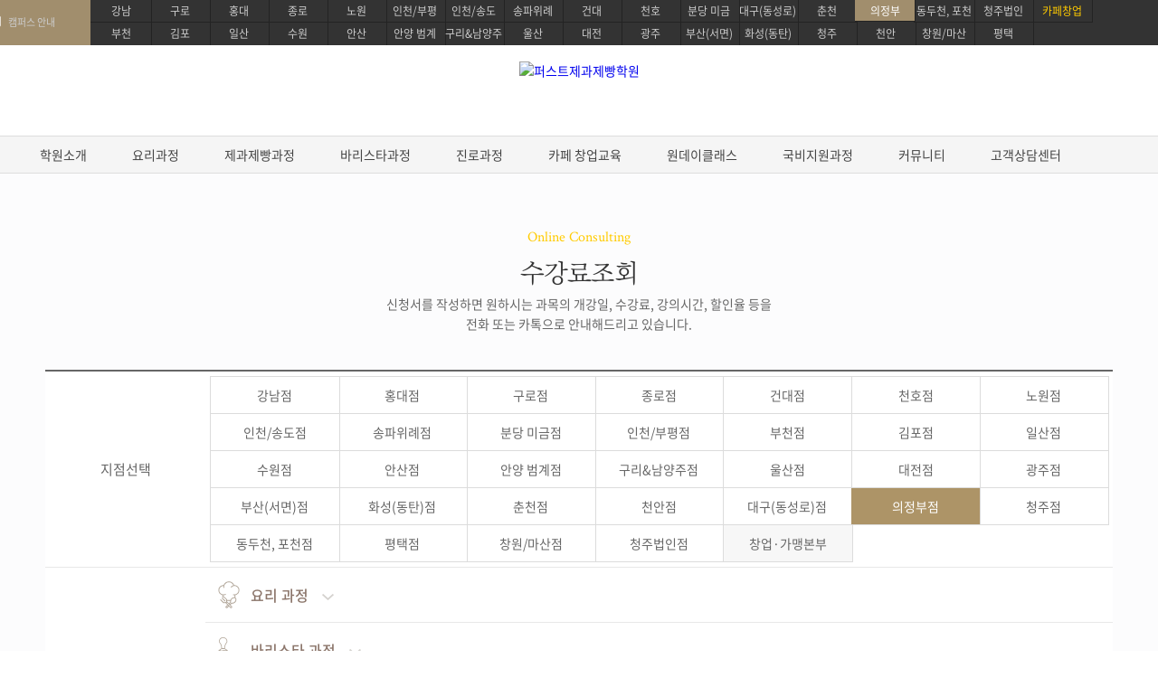

--- FILE ---
content_type: text/html; Charset=EUC-KR
request_url: https://ujb.firstcook.co.kr/front/helpdesk/counsel_create.asp?cc=2
body_size: 64488
content:
<!DOCTYPE html>
<html lang="ko">
<head>
	<meta charset="euc-kr">
	<meta http-equiv="X-UA-Compatible" content="IE=edge">
	<title>퍼스트바리스타학원 의정부캠퍼스 - 온라인상담</title>
	<link rel="canonical" href="https://www.firstcook.co.kr">
	<meta name="naver-site-verification" content="d5e346bc3a9e14fa663d5ca92e1c51cec25d2fe6" /><meta name="google-site-verification" content="LWa-oO6JWr68MO8QR5_Gnie-aRyX6HTj2ogNVmCOpsw" />
	<meta name="description" content="퍼스트바리스타제과제빵학원 의정부 , 의정부 제과제빵학원, 베이킹클래스, 제과제빵자격증">
	<meta property="og:type" content="website">
	<meta property="og:title" content="퍼스트바리스타학원 의정부캠퍼스">
	<meta property="og:description" content="퍼스트바리스타제과제빵학원 의정부 , 의정부 제과제빵학원, 베이킹클래스, 제과제빵자격증">
	<meta property="og:image" content="http://ujb.firstcook.co.kr/images/main/ogimg.jpg">
	<meta property="og:url" content="http://ujb.firstcook.co.kr">
	<link href="https://fonts.googleapis.com/css?family=Abril+Fatface&display=swap" rel="stylesheet">
	<link rel="shortcut icon" href="/images/main/favicon.ico" type="image/x-icon">
	<link rel="stylesheet" type="text/css" href="/common/css/lib/jquery-ui-1.12.1.min.css">
	<link rel="stylesheet" type="text/css" href="/common/css/lib/jquery.mCustomScrollbar.min.css"/>
	<link rel="stylesheet" type="text/css" href="/common/css/site/import.css" />
	<link rel="stylesheet" type="text/css" href="/common/css/site/import_sub.min.css" />
	<link rel="stylesheet" type="text/css" href="/common/css/site/subimport.css" />
	<script type="text/javascript" src="/common/js/lib/jquery-1.12.0.min.js"></script>
	<script type="text/javascript" src="/common/js/lib/jquery.easyui.min.js"></script>
	<script type="text/javascript" src="/common/js/site/common.js"></script>
	<script type="text/javascript" src="/common/js/site/front.js"></script>
	<script type="text/javascript" src="/common/js/site/sub.js"></script>
	<script type="text/javascript" src="/common/js/lib/jquery.isloading.min.js"></script>
	<script type="text/javascript" src="/common/js/lib/jquery.mCustomScrollbar.concat.min.js"></script>
	<script type="text/javascript" src="/common/js/lib/jquery.countdown.min.js"></script>
	<script type="text/javascript" src="/common/js/lib/swiper.min.js"></script>

	<!-- Start Global site tag (gtag.js) - Google Analytics -->
	<script async src="https://www.googletagmanager.com/gtag/js?id=UA-127944230-2"></script>
	<script type="text/javascript">
		window.dataLayer = window.dataLayer || [];
		function gtag(){dataLayer.push(arguments);}
		gtag('js', new Date());
		gtag('config', 'UA-127944230-2', {
			'custom_map': {'dimension1': 'IP'}
		});
		gtag('event', 'IP', {'IP':'3.140.208.187'});
	</script>
	<!-- End Global site tag (gtag.js) - Google Analytics -->
	<!-- Google tag (gtag.js) -->
	<script async src="https://www.googletagmanager.com/gtag/js?id=AW-752345642"></script>
	<script>
	  window.dataLayer = window.dataLayer || [];
	  function gtag(){dataLayer.push(arguments);}
	  gtag('js', new Date());

	  gtag('config', 'AW-752345642');
	</script>
	
	<!-- Facebook Pixel Code -->
	<script>
	  !function(f,b,e,v,n,t,s)
	  {if(f.fbq)return;n=f.fbq=function(){n.callMethod?
	  n.callMethod.apply(n,arguments):n.queue.push(arguments)};
	  if(!f._fbq)f._fbq=n;n.push=n;n.loaded=!0;n.version='2.0';
	  n.queue=[];t=b.createElement(e);t.async=!0;
	  t.src=v;s=b.getElementsByTagName(e)[0];
	  s.parentNode.insertBefore(t,s)}(window, document,'script',
	  'https://connect.facebook.net/en_US/fbevents.js');
	  fbq('init', '389190374991416');
	  fbq('track', 'PageView');
	</script>
	<noscript><img height="1" width="1" style="display:none"
	  src="https://www.facebook.com/tr?id=389190374991416&ev=PageView&noscript=1"
	/></noscript>
	<!-- End Facebook Pixel Code -->
	<!-- Facebook SCRIPT -->
	<script>
		fbq('track', 'ViewContent');
	</script>
	<!-- Facebook SCRIPT -->
	
	<!-- Google Tag Manager -->
	<script>(function(w,d,s,l,i){w[l]=w[l]||[];w[l].push({'gtm.start':
	new Date().getTime(),event:'gtm.js'});var f=d.getElementsByTagName(s)[0],
	j=d.createElement(s),dl=l!='dataLayer'?'&l='+l:'';j.async=true;j.src=
	'https://www.googletagmanager.com/gtm.js?id='+i+dl;f.parentNode.insertBefore(j,f);
	})(window,document,'script','dataLayer','GTM-TCSWV5L');</script>
	<!-- End Google Tag Manager -->
	<!-- BORAWARE LOG SCRIPT. -->
	<script type="text/javascript">
	var protect_id = 'b354';
	</script>
	<script type="text/javascript" src="//script.boraware.kr/protect_script.js"></script>
	<!-- END OF BORAWARE LOG SCRIPT -->
	<!-- CREMA SCRIPT -->
	<script>
	window.cremaAsyncInit = function(){crema.init(null,null);};
	</script>
	<!-- End CREMA SCRIPT -->
	<style>
		#header .inner-1200 li:first-of-type a{
			position: relative;
			top:-13px;
			left: 15px;
			background-position: 0 0;
		}
		#header .inner-1200 ul.city-link>li:first-of-type {
    		background: url('/images/common/simbol_w.png') 30% 13px no-repeat;
   			background-size: 18px;
			background-color: #a18e6d;
			height: 100%;
   		 /* padding-left:15px; */
		}
		#header #nav>div:first-of-type, #header #nav>a:first-of-type {
			display: none;
		}
	</style>
  <script src="https://analytics.ahrefs.com/analytics.js" 
  data-key="mgegY7DbmZO6SEsWnIjsTQ" async></script>
</head>
<body oncontextmenu="return false" ondragstart="return false" onselectstart="return false">
	<div id="wrap">
		<header id="header">
			
<div id="sikpNav" class="hide">
				<p><a href="#contents">본문바로가기</a></p>
				<p><a href="#gnb">메뉴바로가기</a></p>
			</div>
			<div class="inner-1200">
				<h1><a href="/index.asp"><img src="/upload/campus/campus_logo/2022082312295863702208254.png" alt="퍼스트제과제빵학원"></a></h1>
				<ul class="city-link cf">
					<li><a>캠퍼스 안내</a></li>
					<li><a href="https://gn.firstcook.co.kr">강남</a></li>
					<li><a href="https://hd.firstcook.co.kr">홍대</a></li>
					<li><a href="https://gr.firstcook.co.kr">구로</a></li>
					<li><a href="https://jn.firstcook.co.kr">종로</a></li>
					<li><a href="https://kd.firstcook.co.kr">건대</a></li>
					<li><a href="https://ch.firstcook.co.kr">천호</a></li>
					<li><a href="https://nw.firstcook.co.kr">노원</a></li>
					<li><a href="https://ic.firstcook.co.kr">인천/송도</a></li>
					<li><a href="https://sn.firstcook.co.kr">송파위례</a></li>
					<li><a href="https://mg.firstcook.co.kr">분당 미금</a></li>
					<li><a href="https://mag.firstcook.co.kr">인천/부평</a></li>
					<li><a href="https://bc.firstcook.co.kr">부천</a></li>
					<li><a href="https://gp.firstcook.co.kr">김포</a></li>
					<li><a href="https://is.firstcook.co.kr">일산</a></li>
					<li><a href="https://sw.firstcook.co.kr">수원</a></li>
					<li><a href="https://as.firstcook.co.kr">안산</a></li>
					<li><a href="https://ay.firstcook.co.kr">안양 범계</a></li>
					<li><a href="https://gri.firstcook.co.kr">구리&남양주</a></li>
					<li><a href="https://us.firstcook.co.kr">울산</a></li>
					<li><a href="https://dj.firstcook.co.kr">대전</a></li>
					<li><a href="https://gj.firstcook.co.kr">광주</a></li>
					<li><a href="https://bs.firstcook.co.kr">부산(서면)</a></li>
					<li><a href="https://hs.firstcook.co.kr">화성(동탄)</a></li>
					<li><a href="https://cch.firstcook.co.kr">춘천</a></li>
					<li><a href="https://ca.firstcook.co.kr">천안</a></li>
					<li><a href="https://dsr.firstcook.co.kr">대구(동성로)</a></li>
					<li class="on"><a href="https://ujb.firstcook.co.kr">의정부</a></li>
					<li><a href="https://cj.firstcook.co.kr">청주</a></li>
					<li><a href="https://hn.firstcook.co.kr">동두천, 포천</a></li>
					<li><a href="https://pt.firstcook.co.kr">평택</a></li>
					<li><a href="https://jj.firstcook.co.kr">창원/마산</a></li>
					<li><a href="https://cjco.firstcook.co.kr">청주법인</a></li>
					<!-- <li class=""><a href="https://www.firstcoffeelab.com/">양주</a></li> -->
					<li class=""><a href="https://www.firstcoffeelab.com/">카페창업</a></li>
				</ul>
				<ul class="user-login cf">
					<li><a href="/front/helpdesk/counsel_create.asp?cc=1">온라인상담</a></li>
					<!--<li><a href="/front/academy/location.asp">오시는길</a></li>-->
					<li><a href="#">의정부캠퍼스 <strong>031-928-6912</strong></a></li>
				</ul>
			</div>
			<nav id="nav">
				<div id="all-menu">
					<div class="inner-1200 mCustomScrollbar cf" data-mcs-theme="light-3">
						<div class="all-box cf">
							<dl class="academy-menu">
								<dt><span>학원소개</span></dt>
								<dd><a href="/front/academy/brandstory.asp">브랜드소개</a></dd>
								<dd><a href="/front/academy/ci.asp">CI소개</a></dd>
								<dd><a href="/front/academy/teacher.asp">강사소개</a></dd>
								<dd><a href="/front/academy/interior.asp">교육시설소개</a></dd>
								<dd><a href="/front/academy/location.asp">지점위치안내</a></dd>
								<dd><a href="/front/academy/partnership_create1.asp">제휴안내</a></dd>
								<dd><a href="/front/academy/partnership_create.asp">가맹안내</a></dd>
							</dl>
							<dl class="course01">
								<dt><span>요리과정</span></dt>
									<ul class="sub-menu">
 <li><a href="/front/lecture/index.asp?cs=1&li=2430" title="생활한식 마스터">생활한식 마스터</a></li>
 <li><a href="/front/lecture/index.asp?cs=1&li=2429" title="생활양식 마스터">생활양식 마스터</a></li>
 <li><a href="/front/lecture/index.asp?cs=1&li=2428" title="파스타 전문 마스터">파스타 전문 마스터</a></li>
 <li><a href="/front/lecture/index.asp?cs=1&li=2427" title="전통일본요리 프로">전통일본요리 프로</a></li>
 <li><a href="/front/lecture/index.asp?cs=1&li=2426" title="프리미엄 중식요리 마스터">프리미엄 중식요리 마스터</a></li>
 <li><a href="/front/lecture/index.asp?cs=1&li=2425" title="데일리 헬스 브런치 마스터">데일리 헬스 브런치 마스터</a></li>
 <li><a href="/front/lecture/?cs=1&li=29" title="조리기능사 필기">조리기능사 필기</a></li>
 <li><a href="/front/lecture/?cs=1&li=1" title="한식조리 기능사">한식조리 기능사</a></li>
 <li><a href="/front/lecture/?cs=1&li=5" title="양식조리 기능사">양식조리 기능사</a></li>
 <li><a href="/front/lecture/?cs=1&li=9" title="일식조리 기능사">일식조리 기능사</a></li>
 <li><a href="/front/lecture/?cs=1&li=13" title="중식조리 기능사">중식조리 기능사</a></li>
</ul>
							</dl>
							<dl class="course15">
								<dt><span>제과제빵과정</span></dt>
									<ul class="sub-menu">
 <li><a href="/front/lecture/?cs=10&li=2891" title="베이킹 지도자 마스터">베이킹 지도자 마스터</a></li>
 <li><a href="/front/lecture/?cs=10&li=21" title="제과/제빵기능사">제과/제빵기능사 자격증</a></li>
    <li><a href="/front/lecture/?cs=15&li=1184" title="베이킹 디플로마 학위과정">베이킹 디플로마 학위과정</a></li>
    <li><a href="/front/lecture/?cs=15&li=363" title="케이크 디자인 자격증">케이크 디자인 자격증</a></li>
<li><a href="/front/lecture/?cs=15&li=309" title="베이킹 마스터 패키지">베이킹 마스터 패키지</a></li>
    <li><a href="/front/lecture/?cs=10&li=383" title="구움과자 마스터 프로">구움과자 마스터 프로</a></li>
    <li><a href="/front/lecture/?cs=15&li=306" title="케이크 마스터 프로">케이크 마스터 프로</a></li>
    <li><a href="/front/lecture/?cs=15&li=304" title="타르트 마스터 프로">타르트 마스터 프로</a></li>
    <li><a href="/front/lecture/?cs=15&li=305" title="마카롱 마스터 프로">마카롱 마스터 프로</a></li>
    <li><a href="/front/lecture/?cs=15&li=307" title="초콜릿 마스터 프로">초콜릿 마스터 프로</a></li>
    <li><a href="/front/lecture/?cs=15&li=3003" title="블랑제 마스터 프로">블랑제 마스터 프로</a></li>
    <li><a href="/front/lecture/?cs=4&li=2183" title="브런치카페 메뉴반">브런치카페 메뉴반</a></li>
    <li><a href="/front/lecture/?cs=15&li=373" title="파티스리 마스터">파티스리 마스터</a></li>
    <li><a href="/front/lecture/?cs=3&li=3187" title="펫푸드 마스터 자격증 과정">펫푸드 마스터 자격증 과정</a></li>
    <li><a href="/front/lecture/?cs=3&li=3222" title="글로벌 베이킹 디플로마 과정">글로벌 베이킹 디플로마 과정</a></li>
</ul>
							</dl>
							<dl class="course14">
								<dt><span>바리스타과정</span></dt>
									<ul class="sub-menu">
     <li><a href="/front/lecture/?cs=14&li=598" title="EUCA바리스타 스킬">EUCA 바리스타 스킬</a></li>
     <li><a href="/front/lecture/?cs=14&li=599" title="EUCA 라떼아트 디자인">EUCA 라떼아트 디자인</a></li>
     <li><a href="/front/lecture/?cs=14&li=602" title="EUCA 브루잉 크래프트">EUCA 브루잉 크래프트</a></li>
     <li><a href="/front/lecture/?cs=14&li=600" title="EUCA 로스팅 커피 사이언스">EUCA 로스팅 커피 사이언스</a></li>
     <li><a href="/front/lecture/?cs=14&li=601" title="EUCA 센서리 커핑&테이스팅">EUCA 센서리 커핑&테이스팅</a></li>

     <li><a href="/front/lecture/?cs=5&li=2641" title="SCA / IBS 바리스타 스킬">SCA / IBS 바리스타 스킬</a></li>
     <li><a href="/front/lecture/?cs=5&li=2676" title="SCA / 센서리&브루잉">SCA / 센서리&브루잉</a></li>
     <li><a href="/front/lecture/?cs=5&li=2711" title="SCA 그린커피&로스팅">SCA 그린커피&로스팅</a></li>

     <li><a href="/front/lecture/?cs=5&li=2746" title="커피제조 마스터 과정">커피제조 마스터 과정</a></li>
     <li><a href="/front/lecture/?cs=5&li=425" title="커피 바리스타 심화">커피 바리스타 심화</a></li>
     <li><a href="/front/lecture/?cs=5&li=2781" title="커피 센서리&브루잉 심화">커피 센서리&브루잉 심화</a></li>
     <li><a href="/front/lecture/?cs=5&li=485" title="커피 로스팅 심화">커피 로스팅 심화</a></li>

     <li><a href="/front/lecture/?cs=14&li=582" title="디플로마학위 과정">디플로마학위 과정</a></li>
     <li><a href="/front/lecture/index.asp?cs=15&li=2113" title="바리스타강사 양성 과정">바리스타강사 양성 과정</a></li>
     <li><a href="/front/lecture/?cs=14&li=1931" title="워킹홀리데이 국제 과정">워킹홀리데이 국제 과정</a></li>
</ul>
							</dl>
							<dl class="course18">
								<dt><span>진로과정</span></dt>
									<ul class="sub-menu">
 <li><a href="/front/lecture/?cs=17&li=3255" title="프로 파티쉐 진로과정">프로 파티쉐 진로과정</a></li>
 <li><a href="/front/lecture/?cs=17&li=2856" title="영파티시에 마스터 코스">영파티시에 마스터 코스</a></li>
 <li><a href="/front/lecture/?cs=14&li=1931" title="워킹홀리데이 국제 과정">워킹홀리데이 국제 과정</a></li>
<li><a href="/front/lecture/?cs=3&li=3222" title="글로벌 베이킹 디플로마 과정">글로벌 베이킹 디플로마 과정</a></li>
</ul>
							</dl>
							<dl class="course03">
								<dt><span>카페 창업교육</span></dt>
								<dd><a href="/front/lecture/?cs=3&li=1749" title="외식창업&nbsp;컨설팅">외식창업&nbsp;컨설팅</a></dd>
								<dd><a href="/front/lecture/?cs=3&li=1622" title="카페창업&nbsp;메뉴반">카페창업&nbsp;메뉴반</a></dd>
								<dd><a href="/front/lecture/?cs=3&li=3144" title="베이커리&nbsp;카페창업&nbsp;메뉴반">베이커리&nbsp;카페창업&nbsp;메뉴반</a></dd>
								<dd><a href="/front/lecture/?cs=3&li=3214" title="펫푸드&nbsp;마스터&nbsp;자격증&nbsp;과정">펫푸드&nbsp;마스터&nbsp;자격증&nbsp;과정</a></dd>
							</dl>
							<dl class="course04">
								<dt><span>원데이클래스</span></dt>
									<ul class="sub-menu">
     <li><a href="/front/lecture/?cs=4&li=197" title="쿠킹 원데이클래스">쿠킹 원데이클래스</a></li>
     <li><a href="/front/lecture/?cs=4&li=49&anchor=bakingonedayclass" title="베이킹 원데이클래스">베이킹 원데이클래스</a></li>
     <li><a href="/front/lecture/?cs=4&li=49&anchor=baristaonedayclass" title="바리스타 원데이클래스">바리스타 원데이클래스</a></li></ul>
							</dl>

							<!-- <dl class="flower-menu">
								<dt><span>플라워 스튜디오</span></dt>
								<dd><a href="/front/flower/index.asp">플라워 스튜디오</a></dd>
								<dd><a href="/front/flower/sub02.asp">원데이플라워클래스</a></dd>
								<dd><a href="/front/flower/sub03.asp">정규과정 기초/베이직</a></dd>
								<dd><a href="/front/flower/sub04.asp">정규과정 심화/시니어</a></dd>
								<dd><a href="/front/flower/sub05.asp">정규과정 창업준비</a></dd>
								<dd><a href="/front/flower/sub06.asp">화훼장식 기능사</a></dd>
								<dd><a href="/front/flower/sub07.asp">화훼장식 산업기사</a></dd>
								<dd><a href="/front/flower/sub01.asp">국비지원 클래스</a></dd>
							</dl> -->
                            <!-- <dl class="job-menu">
								<span>취업·학위 과정</span>
								<dd><a href="/front/lecture/?cs=15&li=1197" title="베이킹 디플로마 학위과정">베이킹 디플로마 학위과정</a></dd>
                                <dd><a href="/front/lecture/?cs=15&li=1902" title="바리스타 강사양성 패키지">바리스타 강사양성 패키지</a></dd>
                                <dd><a href="/front/lecture/?cs=16&li=582" title="EUCA 디플로마 학위과정">EUCA 디플로마 학위과정</a></dd>
                                <dd><a href="/front/lecture/?cs=15&li=258" title="SCA 디플로마 학위과정">SCA 디플로마 학위과정</a></dd>
							</dl>
                            <dl class="job-menu">
								<span>원데이클래스</span>
                                <dd><a href="/front/lecture/?cs=4&li=197" title="이달의 원데이 쿠킹클래스">이달의 원데이 쿠킹클래스</a></dd>
                                <dd><a href="/front/lecture/?cs=4&li=37" title="원데이 클래스">원데이 클래스</a></dd>
                                <dd><a href="/front/lecture/?cs=4&li=49#bakingonedayclass" title="베이킹 원데이클래스">베이킹 원데이클래스</a></dd>
                                <dd><a href="/front/lecture/?cs=4&li=49#baristaonedayclass" title="바리스타 원데이클래스">바리스타 원데이클래스</a></dd>
                                <dd><a href="/front/lecture/?cs=4&li=41" title="스페셜 클래스">스페셜 클래스</a></dd>
                                <dd><a href="/front/lecture/?cs=4&li=45" title="홈파티 클래스">홈파티 클래스</a></dd>
							</dl> -->
							<dl class="job-menu">
								<dt><span>국비지원 과정</span></dt>
								<dd><a href="/front/helpdesk/ncs_system.asp">국비지원 과정</a></dd>
							</dl>
							<!-- <dl class="job-menu">
								<dt><span>워킹홀리데이 패키지</span></dt>
								<dd><a href="/front/lecture/?cs=14&li=1931">워킹홀리데이 패키지</a></dd>
								<dt><span>취업지원센터</span></dt>
								<dd><a href="/front/job/job_info.asp">취업지원센터 소개</a></dd>
								<dd><a href="/front/job/job_story.asp">취업성공스토리</a></dd>
								<dd><a href="/front/job/job_notice_list.asp">취업현황게시판</a></dd>
								<dd><a href="#">취업연계 기업</a></dd>
								<dd><a href="/front/job/recruit_list.asp">채용정보</a></dd>
								<dd><a href="/front/job/recruit_create.asp">채용정보등록 (기업)</a></dd>
							</dl> -->
							<dl class="community-menu">
								<dt><span>커뮤니티</span></dt>
								<dd><a href="/front/community/all_interview_list.asp">인터뷰</a></dd>
								<dd><a href="/front/community/student_review.asp">수강생 후기</a></dd>
								<dd><a href="/front/community/staff_interview_list.asp">실무자 인터뷰</a></dd>
								<dd><a href="/front/community/photostory_list.asp">포토스토리</a></dd>
								<dd><a href="/front/community/notice_list.asp">공지사항&amp;이벤트</a></dd>
								<!--<dd><a href="/front/community/instagram.asp">공식 인스타그램</a></dd>-->
								<!--<dd><a href="/front/community/facebook.asp">공식 페이스북</a></dd>-->
								<dd><a href="/front/job/job_info.asp">취업지원센터 소개</a></dd>
								<dd><a href="/front/job/job_story.asp">취업성공스토리</a></dd>
								<!-- <dd><a href="/front/job/job_notice_list.asp">취업현황게시판</a></dd> -->
								<!--<dd><a href="#">취업연계 기업</a></dd>-->
								<dd><a href="/front/job/recruit_list.asp">채용정보</a></dd>
								<dd><a href="/front/job/recruit_create.asp">채용정보등록 (기업)</a></dd>
							</dl>
							<dl class="helpdesk-menu">
								<dt><span>고객상담센터</span></dt>
								<dd><a href="/front/helpdesk/counsel_create.asp?cc=1">온라인상담신청</a></dd>
								<!-- <dd><a href="/front/helpdesk/counsel_create_flower.asp">플라워스튜디오 상담신청</a></dd> -->
								<dd><a href="/front/helpdesk/counsel_create.asp?cc=2">수강료조회</a></dd>
								<!--<dd><a href="/front/helpdesk/counsel_create.asp?cc=3">재료비조회</a></dd>-->
								<dd><a href="/front/helpdesk/counsel_create_reserve.asp">방문상담예약</a></dd>
								<!--<dd><a href="/front/helpdesk/counsel_create.asp?cc=6">원데이샘플수업신청</a></dd>-->
								<!--<dd><a href="#">고객칭찬/불편접수</a></dd>-->
								<!--<dd><a href="#">설문조사</a></dd>-->
							</dl>
						</div>
						<!-- <div class="scroll">
							<div class="bar"></div>
						</div> -->
					</div>
				</div>
				<a href="#" class="all-menu-btn"></a>
				<ul id="gnb" class="cf">
					<li>
						<a href="javascript:">학원소개</a>
						<ul class="sub-menu">
							<li><a href="/front/academy/brandstory.asp">브랜드소개</a></li>
							<li><a href="/front/academy/ci.asp">CI소개</a></li>
							<li><a href="/front/academy/teacher.asp">강사소개</a></li>
							<li><a href="/front/academy/interior.asp">교육시설소개</a></li>
							<li><a href="/front/academy/location.asp">지점위치안내</a></li>
							<li><a href="/front/academy/partnership_create1.asp">제휴안내</a></li>
							<li><a href="/front/academy/partnership_create.asp">가맹안내</a></li>
						</ul>
					</li>
						<li course="1">
							<a href="javascript:">요리과정</a>
									<ul class="sub-menu">
 <li><a href="/front/lecture/index.asp?cs=1&li=2430" title="생활한식 마스터">생활한식 마스터</a></li>
 <li><a href="/front/lecture/index.asp?cs=1&li=2429" title="생활양식 마스터">생활양식 마스터</a></li>
 <li><a href="/front/lecture/index.asp?cs=1&li=2428" title="파스타 전문 마스터">파스타 전문 마스터</a></li>
 <li><a href="/front/lecture/index.asp?cs=1&li=2427" title="전통일본요리 프로">전통일본요리 프로</a></li>
 <li><a href="/front/lecture/index.asp?cs=1&li=2426" title="프리미엄 중식요리 마스터">프리미엄 중식요리 마스터</a></li>
 <li><a href="/front/lecture/index.asp?cs=1&li=2425" title="데일리 헬스 브런치 마스터">데일리 헬스 브런치 마스터</a></li>
 <li><a href="/front/lecture/?cs=1&li=29" title="조리기능사 필기">조리기능사 필기</a></li>
 <li><a href="/front/lecture/?cs=1&li=1" title="한식조리 기능사">한식조리 기능사</a></li>
 <li><a href="/front/lecture/?cs=1&li=5" title="양식조리 기능사">양식조리 기능사</a></li>
 <li><a href="/front/lecture/?cs=1&li=9" title="일식조리 기능사">일식조리 기능사</a></li>
 <li><a href="/front/lecture/?cs=1&li=13" title="중식조리 기능사">중식조리 기능사</a></li>
</ul>
						</li>
						<li course="15">
							<a href="javascript:">제과제빵과정</a>
									<ul class="sub-menu">
 <li><a href="/front/lecture/?cs=10&li=2891" title="베이킹 지도자 마스터">베이킹 지도자 마스터</a></li>
 <li><a href="/front/lecture/?cs=10&li=21" title="제과/제빵기능사">제과/제빵기능사 자격증</a></li>
    <li><a href="/front/lecture/?cs=15&li=1184" title="베이킹 디플로마 학위과정">베이킹 디플로마 학위과정</a></li>
    <li><a href="/front/lecture/?cs=15&li=363" title="케이크 디자인 자격증">케이크 디자인 자격증</a></li>
<li><a href="/front/lecture/?cs=15&li=309" title="베이킹 마스터 패키지">베이킹 마스터 패키지</a></li>
    <li><a href="/front/lecture/?cs=10&li=383" title="구움과자 마스터 프로">구움과자 마스터 프로</a></li>
    <li><a href="/front/lecture/?cs=15&li=306" title="케이크 마스터 프로">케이크 마스터 프로</a></li>
    <li><a href="/front/lecture/?cs=15&li=304" title="타르트 마스터 프로">타르트 마스터 프로</a></li>
    <li><a href="/front/lecture/?cs=15&li=305" title="마카롱 마스터 프로">마카롱 마스터 프로</a></li>
    <li><a href="/front/lecture/?cs=15&li=307" title="초콜릿 마스터 프로">초콜릿 마스터 프로</a></li>
    <li><a href="/front/lecture/?cs=15&li=3003" title="블랑제 마스터 프로">블랑제 마스터 프로</a></li>
    <li><a href="/front/lecture/?cs=4&li=2183" title="브런치카페 메뉴반">브런치카페 메뉴반</a></li>
    <li><a href="/front/lecture/?cs=15&li=373" title="파티스리 마스터">파티스리 마스터</a></li>
    <li><a href="/front/lecture/?cs=3&li=3187" title="펫푸드 마스터 자격증 과정">펫푸드 마스터 자격증 과정</a></li>
    <li><a href="/front/lecture/?cs=3&li=3222" title="글로벌 베이킹 디플로마 과정">글로벌 베이킹 디플로마 과정</a></li>
</ul>
						</li>
						<li course="14">
							<a href="javascript:">바리스타과정</a>
									<ul class="sub-menu">
     <li><a href="/front/lecture/?cs=14&li=598" title="EUCA바리스타 스킬">EUCA 바리스타 스킬</a></li>
     <li><a href="/front/lecture/?cs=14&li=599" title="EUCA 라떼아트 디자인">EUCA 라떼아트 디자인</a></li>
     <li><a href="/front/lecture/?cs=14&li=602" title="EUCA 브루잉 크래프트">EUCA 브루잉 크래프트</a></li>
     <li><a href="/front/lecture/?cs=14&li=600" title="EUCA 로스팅 커피 사이언스">EUCA 로스팅 커피 사이언스</a></li>
     <li><a href="/front/lecture/?cs=14&li=601" title="EUCA 센서리 커핑&테이스팅">EUCA 센서리 커핑&테이스팅</a></li>

     <li><a href="/front/lecture/?cs=5&li=2641" title="SCA / IBS 바리스타 스킬">SCA / IBS 바리스타 스킬</a></li>
     <li><a href="/front/lecture/?cs=5&li=2676" title="SCA / 센서리&브루잉">SCA / 센서리&브루잉</a></li>
     <li><a href="/front/lecture/?cs=5&li=2711" title="SCA 그린커피&로스팅">SCA 그린커피&로스팅</a></li>

     <li><a href="/front/lecture/?cs=5&li=2746" title="커피제조 마스터 과정">커피제조 마스터 과정</a></li>
     <li><a href="/front/lecture/?cs=5&li=425" title="커피 바리스타 심화">커피 바리스타 심화</a></li>
     <li><a href="/front/lecture/?cs=5&li=2781" title="커피 센서리&브루잉 심화">커피 센서리&브루잉 심화</a></li>
     <li><a href="/front/lecture/?cs=5&li=485" title="커피 로스팅 심화">커피 로스팅 심화</a></li>

     <li><a href="/front/lecture/?cs=14&li=582" title="디플로마학위 과정">디플로마학위 과정</a></li>
     <li><a href="/front/lecture/index.asp?cs=15&li=2113" title="바리스타강사 양성 과정">바리스타강사 양성 과정</a></li>
     <li><a href="/front/lecture/?cs=14&li=1931" title="워킹홀리데이 국제 과정">워킹홀리데이 국제 과정</a></li>
</ul>
						</li>
						<li course="18">
							<a href="javascript:">진로과정</a>
									<ul class="sub-menu">
 <li><a href="/front/lecture/?cs=17&li=3255" title="프로 파티쉐 진로과정">프로 파티쉐 진로과정</a></li>
 <li><a href="/front/lecture/?cs=17&li=2856" title="영파티시에 마스터 코스">영파티시에 마스터 코스</a></li>
 <li><a href="/front/lecture/?cs=14&li=1931" title="워킹홀리데이 국제 과정">워킹홀리데이 국제 과정</a></li>
<li><a href="/front/lecture/?cs=3&li=3222" title="글로벌 베이킹 디플로마 과정">글로벌 베이킹 디플로마 과정</a></li>
</ul>
						</li>
						<li course="3">
							<a href="javascript:">카페 창업교육</a>
						<ul class="sub-menu">
							<li><a href="/front/lecture/?cs=3&li=1749" title="외식창업&nbsp;컨설팅">외식창업&nbsp;컨설팅</a></li>
							<li><a href="/front/lecture/?cs=3&li=1622" title="카페창업&nbsp;메뉴반">카페창업&nbsp;메뉴반</a></li>
							<li><a href="/front/lecture/?cs=3&li=3144" title="베이커리&nbsp;카페창업&nbsp;메뉴반">베이커리&nbsp;카페창업&nbsp;메뉴반</a></li>
							<li><a href="/front/lecture/?cs=3&li=3214" title="펫푸드&nbsp;마스터&nbsp;자격증&nbsp;과정">펫푸드&nbsp;마스터&nbsp;자격증&nbsp;과정</a></li>
						</ul>
						</li>
						<li course="4">
							<a href="javascript:">원데이클래스</a>
									<ul class="sub-menu">
     <li><a href="/front/lecture/?cs=4&li=197" title="쿠킹 원데이클래스">쿠킹 원데이클래스</a></li>
     <li><a href="/front/lecture/?cs=4&li=49&anchor=bakingonedayclass" title="베이킹 원데이클래스">베이킹 원데이클래스</a></li>
     <li><a href="/front/lecture/?cs=4&li=49&anchor=baristaonedayclass" title="바리스타 원데이클래스">바리스타 원데이클래스</a></li></ul>
						</li>

					<!-- <li class="flower_m">
						<a href="javascript:">플라워 스튜디오</a>
						<ul class="sub-menu">
							<li><a href="/front/flower/index.asp">플라워 스튜디오</a></li>
							<li><a href="/front/flower/sub02.asp">원데이플라워클래스</a></li>
							<li><a href="/front/flower/sub03.asp">정규과정 기초/베이직</a></li>
							<li><a href="/front/flower/sub04.asp">정규과정 심화/시니어</a></li>
							<li><a href="/front/flower/sub05.asp">정규과정 창업준비</a></li>
							<li><a href="/front/flower/sub06.asp">화훼장식 기능사</a></li>
							<li><a href="/front/flower/sub07.asp">화훼장식 산업기사</a></li>
							<li><a href="/front/flower/sub01.asp">국비지원 클래스</a></li>
						</ul>
					</li> -->
					<li>
						<a href="javascript:">국비지원과정</a>
						<ul class="sub-menu">
							
								<li><a href="/front/helpdesk/ncs_system.asp">국비지원과정</a></li>
							
						</ul>
					</li>
					<!-- <li>
						<a href="javascript:">워킹홀리데이 패키지</a>
						<ul class="sub-menu">
							<li><a href="/front/lecture/?cs=14&li=1931">워킹홀리데이 패키지</a></li>
							<li><a href="/front/job/job_info.asp">취업지원센터 소개</a></li>
							<li><a href="/front/job/job_story.asp">취업성공스토리</a></li>
							<li><a href="/front/job/job_notice_list.asp">취업현황게시판</a></li>
							<li><a href="#">취업연계 기업</a></li>
							<li><a href="/front/job/recruit_list.asp">채용정보</a></li>
							<li><a href="/front/job/recruit_create.asp">채용정보등록 (기업)</a></li>
						</ul>
					</li> -->
					<li>
						<a href="javascript:">커뮤니티</a>
						<ul class="sub-menu community-headermenu">
							<li><a href="/front/community/all_interview_list.asp">인터뷰</a></li>
							<li><a href="/front/community/student_review.asp">수강생 후기</a></li>
							<li><a href="/front/community/photostory_list.asp">포토스토리</a></li>
							<li><a href="/front/community/notice_list.asp">공지사항&amp;이벤트</a></li>
							<!--<li><a href="/front/community/instagram.asp">공식 인스타그램</a></li>-->
							<li><a href="/front/job/job_info.asp">취업지원센터 소개</a></li>
							<li><a href="/front/job/job_story.asp">취업성공스토리</a></li>
							<!-- <li><a href="/front/job/job_notice_list.asp">취업현황게시판</a></li> -->
							<!--<li><a href="#">취업연계 기업</a></li>-->
							<li><a href="/front/job/recruit_list.asp">채용정보</a></li>
							<li><a href="/front/job/recruit_create.asp">채용정보등록 (기업)</a></li>
						</ul>
					</li>
					<li>
						<a href="javascript:">고객상담센터</a>
						<ul class="sub-menu">
							<li><a href="/front/helpdesk/counsel_create.asp?cc=1">온라인상담신청</a></li>
							<!-- <li><a href="/front/helpdesk/counsel_create_flower.asp">플라워스튜디오 상담신청</a></li> -->
							<li><a href="/front/helpdesk/counsel_create.asp?cc=2">수강료조회</a></li>
							<!--<li><a href="/front/helpdesk/counsel_create.asp?cc=3">재료비조회</a></li>-->
							<li><a href="/front/helpdesk/counsel_create_reserve.asp">방문상담예약</a></li>
							<!--<li><a href="/front/helpdesk/counsel_create.asp?cc=6">원데이샘플수업신청</a></li>-->
							<!--<li><a href="#">고객칭찬/불편접수</a></li>-->
							<!--<li><a href="#">설문조사</a></li>-->
						</ul>
					</li>
				</ul>
				<div class="all-menu"></div>
			</nav>
			<div id="rightQuickArea" >
				<div class="quickEvent"><a href="#"></a></div>
				<h3>Quick<br/>Menu</h3>
				<ul>
					<li><a href="/images/main/firstcoffeelab_brochure.pdf" download="퍼스트커피랩 브로셔" role="button" target="_blank">카페창업안내</a></li>
					<li><a href="/front/helpdesk/counsel_create.asp?cc=1">온라인상담</a></li>
					<li><a href="/front/helpdesk/ncs_system.asp">국비지원안내</a></li>
					<!--<li><a href="/front/helpdesk/counsel_create.asp?cc=6">원데이<br>샘플수업신청</a></li>-->
					<li><a href="/front/academy/location.asp">학원위치조회</a></li>
					<li><a href="/front/community/student_review.asp">수강생후기</a></li>
					<li><a href="http://firstonline.co.kr/" target="_blank">온라인클래스</a></li>
					<!--<li><a href="http://firstonline.co.kr/">온라인클래스</a></li>-->
				</ul>
				<div id="top" style="text-align:center;"><a href="#"><img src="/images/common/rightQuickTop.png"></a></div>
			</div>
		</header>
		<div id="container">
			<div id="content" class="contents subpage">
				<section id="helpdesk" class="inquiry redesign inner-1200">
					<span class="en-label">Online Consulting</span>
					<h3 id="counsel_title">수강료조회</h3>
					<p>신청서를 작성하면 원하시는 과목의 개강일, 수강료, 강의시간, 할인율 등을<br/>전화 또는 카톡으로 안내해드리고 있습니다.</p>
					<article class="inquiry-box">
						<form id="fmCounsel" name="fmCounsel" confirmMessage="온라인 상담신청을 하시겠습니까?" action="counsel_create_action.asp" target="_iFrmForAction" method="post" onsubmit="return validateFormElement(this);">
						<input type="hidden" name="channel_idx" value="1">
						<input type="hidden" name="category_idx" value="2">
						<input type="hidden" name="referer_url" value="">
						<input type="hidden" name="sms_type" id="sms_type" value="">
						<table id="inquiryTable">
							<tbody>
								<tr>
									<th class="tb-tt">지점선택</th>
									<td class="tb-td">
										<ul class="cf selectUl">
											<li><input id="campus_idx9" name="campus_idx" type="radio" value="9" /><label for="campus_idx9">강남점</label></li>
											<li><input id="campus_idx12" name="campus_idx" type="radio" value="12" /><label for="campus_idx12">홍대점</label></li>
											<li><input id="campus_idx8" name="campus_idx" type="radio" value="8" /><label for="campus_idx8">구로점</label></li>
											<li><input id="campus_idx15" name="campus_idx" type="radio" value="15" /><label for="campus_idx15">종로점</label></li>
											<li><input id="campus_idx2" name="campus_idx" type="radio" value="2" /><label for="campus_idx2">건대점</label></li>
											<li><input id="campus_idx3" name="campus_idx" type="radio" value="3" /><label for="campus_idx3">천호점</label></li>
											<li><input id="campus_idx5" name="campus_idx" type="radio" value="5" /><label for="campus_idx5">노원점</label></li>
											<li><input id="campus_idx4" name="campus_idx" type="radio" value="4" /><label for="campus_idx4">인천/송도점</label></li>
											<li><input id="campus_idx7" name="campus_idx" type="radio" value="7" /><label for="campus_idx7">송파위례점</label></li>
											<li><input id="campus_idx23" name="campus_idx" type="radio" value="23" /><label for="campus_idx23">분당 미금점</label></li>
											<li><input id="campus_idx33" name="campus_idx" type="radio" value="33" /><label for="campus_idx33">인천/부평점</label></li>
											<li><input id="campus_idx10" name="campus_idx" type="radio" value="10" /><label for="campus_idx10">부천점</label></li>
											<li><input id="campus_idx19" name="campus_idx" type="radio" value="19" /><label for="campus_idx19">김포점</label></li>
											<li><input id="campus_idx22" name="campus_idx" type="radio" value="22" /><label for="campus_idx22">일산점</label></li>
											<li><input id="campus_idx13" name="campus_idx" type="radio" value="13" /><label for="campus_idx13">수원점</label></li>
											<li><input id="campus_idx11" name="campus_idx" type="radio" value="11" /><label for="campus_idx11">안산점</label></li>
											<li><input id="campus_idx16" name="campus_idx" type="radio" value="16" /><label for="campus_idx16">안양 범계점</label></li>
											<li><input id="campus_idx20" name="campus_idx" type="radio" value="20" /><label for="campus_idx20">구리&남양주점</label></li>
											<li><input id="campus_idx17" name="campus_idx" type="radio" value="17" /><label for="campus_idx17">울산점</label></li>
											<li><input id="campus_idx21" name="campus_idx" type="radio" value="21" /><label for="campus_idx21">대전점</label></li>
											<li><input id="campus_idx18" name="campus_idx" type="radio" value="18" /><label for="campus_idx18">광주점</label></li>
											<li><input id="campus_idx14" name="campus_idx" type="radio" value="14" /><label for="campus_idx14">부산(서면)점</label></li>
											<li><input id="campus_idx25" name="campus_idx" type="radio" value="25" /><label for="campus_idx25">화성(동탄)점</label></li>
											<li><input id="campus_idx26" name="campus_idx" type="radio" value="26" /><label for="campus_idx26">춘천점</label></li>
											<li><input id="campus_idx28" name="campus_idx" type="radio" value="28" /><label for="campus_idx28">천안점</label></li>
											<li><input id="campus_idx29" name="campus_idx" type="radio" value="29" /><label for="campus_idx29">대구(동성로)점</label></li>
											<li><input id="campus_idx30" name="campus_idx" type="radio" value="30" checked /><label for="campus_idx30">의정부점</label></li>
											<li><input id="campus_idx31" name="campus_idx" type="radio" value="31" /><label for="campus_idx31">청주점</label></li>
											<li><input id="campus_idx32" name="campus_idx" type="radio" value="32" /><label for="campus_idx32">동두천, 포천점</label></li>
											<li><input id="campus_idx37" name="campus_idx" type="radio" value="37" /><label for="campus_idx37">평택점</label></li>
											<li><input id="campus_idx38" name="campus_idx" type="radio" value="38" /><label for="campus_idx38">창원/마산점</label></li>
											<li><input id="campus_idx40" name="campus_idx" type="radio" value="40" /><label for="campus_idx40">청주법인점</label></li>
											<li class="bg-g"><input id="cafe" name="campus_idx" type="radio" value="34"><label for="cafe">창업·가맹본부</label></li>
										</ul>
									</td>
								</tr>
								<tr>
									<th class="tb-tt">관심분야</th>
									<td class="tb-td" style="text-indent: 20px; padding: 0;">
										<!-- 관심분야-요리과정 -->
										<dl class="cf selectDl" style="padding: 5px 0;">	  
											<dt style="background-image:url('/images/common/course05_menu_ico.svg')">요리&nbsp;과정<span class="arrow"></span></dt>
											<dd><input type="checkbox" name="lecture_name" id="dd_51" data-value="dd_51" value="생활한식 마스터"><label for="dd_51">생활한식 마스터</label></dd>
											<dd><input type="checkbox" name="lecture_name" id="dd_52" data-value="dd_52" value="생활양식 마스터"><label for="dd_52">생활양식 마스터</label></dd>
											<dd><input type="checkbox" name="lecture_name" id="dd_53" data-value="dd_53" value="파스타 전문 마스터"><label for="dd_53">파스타 전문 마스터</label></dd>
											<dd><input type="checkbox" name="lecture_name" id="dd_54" data-value="dd_54" value="전통일본요리 프로"><label for="dd_54">전통일본요리 프로</label></dd>
											<dd><input type="checkbox" name="lecture_name" id="dd_55" data-value="dd_55" value="프리미엄 중식요리 마스터"><label for="dd_55">프리미엄 중식요리 마스터</label></dd>
											<dd><input type="checkbox" name="lecture_name" id="dd_56" data-value="dd_56" value="데일리 헬스 브런치 마스터"><label for="dd_56">데일리 헬스 브런치 마스터</label></dd>
											<dd><input type="checkbox" name="lecture_name" id="dd_57" data-value="dd_57" value="조리기능사 필기"><label for="dd_57">조리기능사 필기</label></dd>
											<dd><input type="checkbox" name="lecture_name" id="dd_58" data-value="dd_58" value="한식조리 기능사"><label for="dd_58">한식조리 기능사</label></dd>
											<dd><input type="checkbox" name="lecture_name" id="dd_59" data-value="dd_59" value="양식조리 기능사"><label for="dd_59">양식조리 기능사</label></dd>
											<dd><input type="checkbox" name="lecture_name" id="dd_60" data-value="dd_60" value="일식조리 기능사"><label for="dd_60">일식조리 기능사</label></dd>
											<dd><input type="checkbox" name="lecture_name" id="dd_61" data-value="dd_61" value="중식조리 기능사"><label for="dd_61">중식조리 기능사</label></dd>
											<dd><input type="checkbox" name="lecture_name" id="dd_62" data-value="dd_62" value="요리-상담&nbsp;후&nbsp;결정"><label for="dd_62">상담&nbsp;후&nbsp;결정</label></dd>
										</dl>
										<!-- 관심분야-바리스타과정 -->
										<dl class="cf selectDl" style="padding: 5px 0;">
											<dt style="background-image:url('/images/common/course07_menu_ico.svg')">바리스타&nbsp;과정<span class="arrow"></span></dt>
											<dd><input type="checkbox" name="lecture_name" id="dd_1" data-value="dd_1" value="국내바리스타자격증" data-sms-type="1"><label for="dd_1">국내바리스타자격증</label></dd>
											<dd><input type="checkbox" name="lecture_name" id="dd_2" data-value="dd_2" value="국제바리스타자격증" data-sms-type="1"><label for="dd_2">국제바리스타자격증</label></dd>
											<dd><input type="checkbox" name="lecture_name" id="dd_3" data-value="dd_3" value="바리스타&nbsp;마스터" data-sms-type="1"><label for="dd_3">바리스타&nbsp;마스터</label></dd>
											<dd><input type="checkbox" name="lecture_name" id="dd_4" data-value="dd_4" value="바리스타양성과정" data-sms-type="1"><label for="dd_4">바리스타양성과정</label></dd>
											<dd><input type="checkbox" name="lecture_name" id="dd_5" data-value="dd_5" value="바리스타-디플로마&nbsp;학위과정" data-sms-type="1"><label for="dd_5">디플로마&nbsp;학위과정</label></dd>
											<dd><input type="checkbox" name="lecture_name" id="dd_6" data-value="dd_6" value="라떼아트&nbsp;디자인" data-sms-type="1"><label for="dd_6">라떼아트&nbsp;디자인</label></dd>
											<dd><input type="checkbox" name="lecture_name" id="dd_7" data-value="dd_7" value="브루잉&nbsp;핸드드립" data-sms-type="1"><label for="dd_7">브루잉&nbsp;핸드드립</label></dd>
											<dd><input type="checkbox" name="lecture_name" id="dd_8" data-value="dd_8" value="센서리&nbsp;아로마" data-sms-type="1"><label for="dd_8">센서리&nbsp;아로마</label></dd>
											<dd><input type="checkbox" name="lecture_name" id="dd_9" data-value="dd_9" value="로스팅&그리빈" data-sms-type="1"><label for="dd_9">로스팅&그리빈</label></dd>
											<dd><input type="checkbox" name="lecture_name" id="dd_40" data-value="dd_40" value="워킹홀리데이" data-sms-type="1"><label for="dd_40">워킹홀리데이</label></dd>
											<dd><input type="checkbox" name="lecture_name" id="dd_63" data-value="dd_63" value="EUCA X 워킹홀리데이" data-sms-type="1"><label for="dd_63">EUCA X 워킹홀리데이</label></dd>
											<dd><input type="checkbox" name="lecture_name" id="dd_10" data-value="dd_10" value="바리스타-상담&nbsp;후&nbsp;결정" data-sms-type="1"><label for="dd_10">상담&nbsp;후&nbsp;결정</label></dd>
										</dl>
										<!-- 관심분야-제과제빵과정 -->
										<dl class="cf selectDl" style="padding: 5px 0;">	  
											<dt style="background-image:url('/images/common/course04_menu_ico.svg')">제과제빵&nbsp;과정<span class="arrow"></span></dt>
											<dd><input type="checkbox" name="lecture_name" id="dd_11" data-value="dd_11" value="제과자격증" data-sms-type="3"><label for="dd_11">제과자격증</label></dd>
											<dd><input type="checkbox" name="lecture_name" id="dd_12" data-value="dd_12" value="제빵자격증" data-sms-type="3"><label for="dd_12">제빵자격증</label></dd>
											<dd><input type="checkbox" name="lecture_name" id="dd_13" data-value="dd_13" value="디저트&nbsp;심화(구움과자/타르트/마카롱)" data-sms-type="3"><label for="dd_13">디저트&nbsp;심화(구움과자/타르트/마카롱)</label></dd>
											<dd><input type="checkbox" name="lecture_name" id="dd_14" data-value="dd_14" value="케이크마스터" data-sms-type="3"><label for="dd_14">케이크마스터</label></dd>
											<dd><input type="checkbox" name="lecture_name" id="dd_15" data-value="dd_15" value="초콜릿마스터" data-sms-type="3"><label for="dd_15">초콜릿마스터</label></dd>						 
											<dd><input type="checkbox" name="lecture_name" id="dd_16" data-value="dd_16" value="블랑제마스터" data-sms-type="3"><label for="dd_16">블랑제마스터</label></dd>
											<dd><input type="checkbox" name="lecture_name" id="dd_17" data-value="dd_17" value="비건&nbsp;베이킹" data-sms-type="3"><label for="dd_17">비건&nbsp;베이킹</label></dd>
											<dd><input type="checkbox" name="lecture_name" id="dd_18" data-value="dd_18" value="카페&nbsp;디저트&nbsp;메뉴개발" data-sms-type="3"><label for="dd_18">카페&nbsp;디저트&nbsp;메뉴개발</label></dd>
											<dd><input type="checkbox" name="lecture_name" id="dd_38" data-value="dd_38" value="브런치메뉴반" data-sms-type="3"><label for="dd_19">브런치&nbsp;메뉴반</label></dd>
											<dd><input type="checkbox" name="lecture_name" id="dd_19" data-value="dd_19" value="베이킹&nbsp;디플로마학위" data-sms-type="3"><label for="dd_19">베이킹&nbsp;디플로마학위</label></dd>
											<dd><input type="checkbox" name="lecture_name" id="dd_43" data-value="dd_43" value="베이킹&nbsp;지도자&nbsp;자격증" data-sms-type="3"><label for="dd_43">베이킹&nbsp;지도자&nbsp;자격증</label></dd>
											<dd><input type="checkbox" name="lecture_name" id="dd_45" data-value="dd_45" value="펫푸드 자격증" data-sms-type="3"><label for="dd_45">펫푸드 자격증</label></dd>
											<dd><input type="checkbox" name="lecture_name" id="dd_47" data-value="dd_47" value="글로벌 베이킹 디플로마" data-sms-type="3"><label for="dd_47">글로벌 베이킹 디플로마</label></dd>
											<dd><input type="checkbox" name="lecture_name" id="dd_20" data-value="dd_20" value="제과제빵-상담&nbsp;후&nbsp;결정" data-sms-type="3"><label for="dd_20">상담&nbsp;후&nbsp;결정</label></dd>
										</dl>
										<!--진학과정 -->
										<dl class="cf selectDl" style="padding: 5px 0;">
											<dt style="background-image:url('/images/common/course18_menu_ico.png')">진로과정<span class="arrow"></span></dt>
											<dd><input type="checkbox" name="lecture_name" id="dd_44" data-value="dd_44" value="제과제빵&nbsp;특성화고&nbsp;입시&nbsp;과정"><label for="dd_44">제과제빵 진로과정</label></dd>
											<dd><input type="checkbox" name="lecture_name" id="dd_41" data-value="dd_41" value="프로 파티쉐 진로과정"><label for="dd_41">프로 파티쉐 진로과정</label></dd>
											<dd><input type="checkbox" name="lecture_name" id="dd_42" data-value="dd_42" value="영파티시에&nbsp;마스터&nbsp;과정"><label for="dd_42">영파티시에&nbsp;마스터&nbsp;과정</label></dd>
										</dl>
										<!--국비지원과정 -->
										<dl class="cf selectDl" style="padding: 5px 0;">
											<dt style="background-image:url('/images/sub/course_menu_ico_2022_02.svg')">국비지원과정<span class="arrow"></span></dt>
											<dd><input type="checkbox" name="lecture_name" id="dd_21" data-value="dd_21" value="국비지원과정-바리스타&nbsp;과정" data-sms-type="2"><label for="dd_21">바리스타&nbsp;과정</label></dd>
											<dd><input type="checkbox" name="lecture_name" id="dd_22" data-value="dd_22" value="국비지원과정-제과제빵&nbsp;과정" data-sms-type="4"><label for="dd_22">제과제빵&nbsp;과정</label></dd>
											<dd><input type="checkbox" name="lecture_name" id="dd_23" data-value="dd_23" value="국비지원과정-상담&nbsp;후&nbsp;결정"><label for="dd_23">상담&nbsp;후&nbsp;결정</label></dd>
										</dl>

										<!-- 취미원데이클래스 -->
										<dl class="cf selectDl" style="padding: 5px 0;">
											<dt style="background-image:url('/images/sub/course_menu_ico_2022_01.svg')">취미&원데이 클래스<span class="arrow"></span></dt>
											<dd><input type="checkbox" name="lecture_name" id="dd_24" data-value="dd_24" value="베이킹&nbsp;원데이&nbsp;클래스"><label for="dd_24">베이킹&nbsp;원데이&nbsp;클래스</label><img src="/images/sub/counsel_create_31.gif" style="height:17px; vertical-align:middle; padding:0 0 0 5px ; margin-bottom:2px"></dd>
											<dd><input type="checkbox" name="lecture_name" id="dd_25" data-value="dd_25" value="커피&nbsp;원데이&nbsp;클래스"><label for="dd_25">커피&nbsp;원데이&nbsp;클래스</label></dd>
											<dd><input type="checkbox" name="lecture_name" id="dd_26" data-value="dd_26" value="브런치&nbsp;원데이&nbsp;클래스"><label for="dd_26">브런치&nbsp;원데이&nbsp;클래스</label></dd>
										</dl>
										<!-- 관심분야-창업교육 -->
										<dl class="cf selectDl" style="padding: 5px 0;">
											<dt style="background-image:url('/images/common/course03_menu_ico.svg')">창업교육과정<span class="arrow"></span></dt>
											<dd><input onclick="chanageCampusIdx();" type="checkbox" name="lecture_name" id="dd_27" data-value="dd_27" value="카페창업&nbsp;교육&nbsp;종합반" data-sms-type="5"><label for="dd_27">카페창업&nbsp;교육&nbsp;종합반</label></dd>
											<dd><input onclick="chanageCampusIdx();" type="checkbox" name="lecture_name" id="dd_34" data-value="dd_34" value="바리스타&nbsp;카페창업&nbsp;메뉴반(국비지원)" data-sms-type="5"><label for="dd_34">바리스타&nbsp;카페창업&nbsp;메뉴반(국비지원)</label></dd>
											<dd><input onclick="chanageCampusIdx();" type="checkbox" name="lecture_name" id="dd_35" data-value="dd_35" value="베이커리&nbsp;카페창업&nbsp;메뉴반(국비지원)" data-sms-type="5"><label for="dd_35">베이커리&nbsp;카페창업&nbsp;메뉴반(국비지원)</label></dd>
											<dd><input onclick="chanageCampusIdx();" type="checkbox" name="lecture_name" id="dd_46" data-value="dd_46" value="펫푸드 창업과정" data-sms-type="5"><label for="dd_46">펫푸드 창업과정</label></dd>
											<dd><input onclick="chanageCampusIdx();" type="checkbox" name="lecture_name" id="dd_28" data-value="dd_28" value="1:1&nbsp;메뉴개발과정" data-sms-type="5"><label for="dd_28">1:1&nbsp;메뉴개발과정</label></dd>
											<dd><input onclick="chanageCampusIdx();" type="checkbox" name="lecture_name" id="dd_29" data-value="dd_29" value="퍼스트&nbsp;가맹문의" data-sms-type="5"><label for="dd_29">퍼스트&nbsp;가맹문의</label></dd>
											<dd><input onclick="chanageCampusIdx();" type="checkbox" name="lecture_name" id="dd_30" data-value="dd_30" value="창업/인테리어&nbsp;문의" data-sms-type="5"><label for="dd_30">창업/인테리어&nbsp;문의</label></dd>
											<dd><input onclick="chanageCampusIdx();" type="checkbox" name="lecture_name" id="dd_33" data-value="dd_33" value="카페&nbsp;창업&nbsp;컨설팅" data-sms-type="5"><label for="dd_33">카페&nbsp;창업&nbsp;컨설팅</label></dd>
											<dd><input onclick="chanageCampusIdx();" type="checkbox" name="lecture_name" id="dd_31" data-value="dd_31" value="창업교육과정-상담&nbsp;후&nbsp;결정" data-sms-type="5"><label for="dd_31">상담&nbsp;후&nbsp;결정</label></dd>
										</dl>

									</td>
								</tr>
								<tr>
									<th class="tb-tt">선택과정</th>
									<td class="tb-td selectedTd"></td>
								</tr>
								<tr>
									<th class="tb-tt">이름</th>
									<td class="tb-td"><input type="text" name="name" value="" fieldName="이름" class="__required w460" maxlength="25" restrictBytes="25" /></td>
								</tr>
								<tr class="pnbTr">
									<th class="tb-tt">연락처</th>
									<td class="tb-td">
									<select name="phone1" fieldName="연락처 식별번호" class="shortText">
										<option value="010" selected>010</option>
<option value="011">011</option>
<option value="016">016</option>
<option value="017">017</option>
<option value="018">018</option>
<option value="019">019</option>

									</select> -
									<input type="text" name="phone2" fieldName="연락처 국번" class="shortText __required __onlyNumber" maxlength="4" minlength="3" /> - 
									<input type="text" name="phone3" fieldName="연락처 뒷자리" class="shortText __required __onlyNumber" maxlength="4" minlength="4" />
									</td>
								</tr>
							</tbody>
						</table>
						<ul class="ckUl">
							<li>* 입력하신 정보와 사실이 다를시에는 상담문의가 제한될 수 있습니다.</li>
							<li>* 입력하신 정보는 문의 목적 외에 다른 용도로 사용되지 않습니다.   </li>
						</ul>
						<div class="rjsjBox">
							<textarea readonly>1. 개인정보의 수집 목적
- 퍼스트요리아카데미학원 사이트 내 서비스 제공 계약의 성립 및 유지 종료를 위한 본인 식별 및 실명확인, 가입의사 확인, 회원에 대한 고지 사항 전달 등
- 퍼스트요리아카데미학원 사이트 내 서비스 제공을 위한 통합ID 제공, 카드발급, 포인트 적립 및 사용,포인트 정산, 고객센터 운영, 불량회원 부정이용 방지 및 비인가 사용방지, 이벤트 및 마케팅 기획관리, 서비스 개발을 위한 연구조사, 물품 등의 배송 등
- 퍼스트요리아카데미학원 사이트 내 서비스 관련 각종 이벤트 및 행사 관련 정보안내를 위한 전화, SMS, 이메일, DM 발송 등의 마케팅 활동 등
- 당사 및 제휴사 상품서비스에 대한 제반 마케팅(대행포함) 활동 관련 전화, SMS, 이메일, DM 발송을 통한 마케팅, 판촉행사 및 이벤트, 사은행사 안내 등

2. 수집하는 개인정보 항목
[필수입력사항]
- 성명, 아이디, 비밀번호, 이메일주소, 주소, 우편물수령지, 전화번호(휴대폰번호 포함),이메일주소, 생일 등
(i-PIN을 통한 신규가입의 경우 주민등록번호가 아닌 본인 확인 기관이 제공한 정보를 수집합니다.)

[선택입력항목]
- 이메일/SMS/전화/DM 수신동의 ,결혼 여부, 결혼기념일, 기타 기념일, 선호 브랜드 등 개인별 서비스 제공을 위해 필요한 항목 및 추가 입력 사항
[서비스 이용 또는 사업처리 과정에서 생성 수집되는 각종 거래 및 개인 성향 정보]
- 서비스이용기록, 접속로그, 쿠키, 접속IP정보, 결제기록, 이용정지기록 등 단, 이용자의 기본적 인권 침해의 우려가 있는 민감한 개인정보(인종 및 민족, 사상 및 신조, 출신지 및 본적지, 정치적 성향 및 범죄기록, 건강상태 및 성생활 등)는 수집하지 않습니다.

3. 개인정보의 보유/이용기간 및 폐기
당사(패밀리 사이트 내)는 수집된 회원의 개인정보는 수집 목적 또는 제공 받은 목적이 달성되면 지체없이 파기함을 원칙으로 합니다. 다만, 다음 각 호의 경우 일정기간 동안 예외적으로 수집한 회원정보의 전부 또는 일부를 보관할 수 있습니다.
- 고객요구사항 처리 및 A/S의 목적 : 수집한 회원정보를 회원탈퇴 후 30일간 보유
- 당사가 지정한 쿠폰 서비스의 임의적인 악용을 방지 하기 위한 목적 : 수집한 회원정보 중 회원의 기념일 쿠폰 사용여부에 관한 정보를 회원 탈퇴 후 1년 간 보유
- 회원 자격 상실의 경우 : 퍼스트요리아카데미학원 사이트 내 부정 이용 및 타 회원의 추가적인 피해 방지를 위해 수집한 회원정보를 회원 자격 상실일로부터 2년간 보유
- 기타 당사 및 제휴사가 필요에 의해 별도로 동의를 득한 경우 : 별도 동의를 받은 범위 (회원정보 및 보유 기간) 내에서 보유

상기 조항에도 불구하고 상법 및 '전자상거래 등에서 소비자보호에 관한 법률'등 관련 법령의 규정에 의하여 다음과 같이 일정기간 보유해야 할 필요가 있을 경우에는 관련 법령이 정한 기간 또는 다음 각 호의 기간 동안 회원정보를 보유할 수 있습니다.
- 계약 또는 청약철회 등에 관한 기록 : 5년
- 대금결제 및 재화등의 공급에 관한 기록 : 5년
- 소비자의 불만 또는 분쟁처리에 관한 기록 : 3년

개인정보를 파기할 때에는 아래와 같이 재생할 수 없는 방법을 사용하여 이를 삭제합니다.
- 종이에 출력된 개인정보 : 분쇄기로 분쇄하거나 소각
- 전자적 파일 형태로 저장된 개인정보 : 기록을 재생할 수 없는 기술적 방법을 사용하여 삭제</textarea>
							<div class="ad_checkbox">
								<input type="checkbox" id="agreeReceiveAd" name="receive_ad" value="Y" fieldName="마케팅 활용 동의 및 광고 수신 동의여부" confirmMessage="마케팅 활용 동의 및 광고 수신 동의여부를 체크해 주세요" class="" /><label for="agreeReceiveAd">마케팅 활용 동의 및 광고 수신 동의합니다.</label>
							</div>
							<div class="pp_checkbox">
								<input type="checkbox" id="agreePrivacyPolicy" name="agreePrivacyPolicy" value="Y" fieldName="개인정보 수집 및 이용안내 동의여부" confirmMessage="개인정보 수집 및 이용안내에 동의하셔야 합니다." class="__required" /><label for="agreePrivacyPolicy">위의 ‘개인정보 수집 및 이용안내’에 동의합니다</label>
							</div>
							<!-- <input type="checkbox" id="agreePrivacyPolicy" name="agreePrivacyPolicy" value="Y" fieldName="개인정보 수집 및 이용안내 동의여부" confirmMessage="개인정보 수집 및 이용안내에 동의하셔야 합니다." class="__required" /><label for="agreePrivacyPolicy">위의 ‘개인정보 수집 및 이용안내’에 동의합니다</label>
							 -->
						</div>
						<div class="alcBtn">
							<a href="javascript:;" onclick="$('#fmCounsel').submit();" class="abOk">수강료 조회</a>
						</div>
						</form>
					</article>
				</section>
			</div>
		</div>
		<footer id="footer">
			<div class="footer-banner">
<img alt="메인배너" src="/images/main/main_banner_barista.png" border="0" usemap="#Map2">
<map name="Map2" id="Map2">
<area href="/front/helpdesk/counsel_create.asp?cc=4" shape="rect" coords="579,20,659,98">
<area href="/front/helpdesk/counsel_create.asp?cc=2" shape="rect" coords="669,20,749,98">
<area href="/front/helpdesk/counsel_create.asp?cc=1" shape="rect" coords="757,20,837,98">
<area href="https://pf.kakao.com/_yAztC" shape="rect" coords="844,20,924,98" target="_blank">
<area href="/front/helpdesk/counsel_create.asp?cc=1" shape="rect" coords="947,27,1136,91">
</map>
</div>
			<div class="slogan-footer"></div>
			<div id="footer01">
				<div class="inner-1200 cf">
					<ul class="footer-menu cf">
						<li><a href="/front/academy/clause.asp">서비스 이용약관</a></li>
						<li><a href="/front/academy/privacy.asp">개인정보 취급방침</a></li>
						<li><a href="/front/academy/email.asp">이메일 무단 수집거부</a></li>
						<li><a href="/front/academy/partnership_create.asp">프렌차이즈 문의</a></li>
						<li><a href="/front/academy/price.asp">교습과정 및 비용</a></li>
						<li><a href="/front/academy/partnership_create1.asp">사업제휴</a></li>
						<li><a href="/front/academy/location.asp">오시는길</a></li>
						<li><a href="/front/academy/refund.asp">환불규정</a></li>
					</ul>
					<ul class="sns cf">
						<li class="kakao"><a href="https://pf.kakao.com/_yAztC" target="_blank"></a></li>
						<li class="facebook"><a href="https://www.facebook.com/%ED%8D%BC%EC%8A%A4%ED%8A%B8-%EB%B0%94%EB%A6%AC%EC%8A%A4%ED%83%80-%EC%95%84%EC%B9%B4%EB%8D%B0%EB%AF%B8-First-academy-285567882109583/" target="_blank"></a></li>
						<li class="insta"><a href="https://www.instagram.com/first_baking/" target="_blank"></a></li>
						<li class="blog"><a href="https://blog.naver.com/first-official" target="_blank"></a></li>
					</ul>
				</div>
			</div>
			<div id="footer02">
				<div class="inner-1200">
					<h2><a href="/index.asp"><img src="/upload/campus/campus_logo/2022082312295863702208254.png" alt="퍼스트제과제빵학원"></a></h2>
					<address>
						퍼스트바리스타제과제빵학원  /  대표이사 : 강석경  /  대표전화 : 031-928-6912  /  주소 : 경기 의정부시 태평로73번길 53 퍼스트바리스타학원 2층, 3층<br/>
						사업자등록번호 : 219-95-84328  /  학원명 : 퍼스트바리스타제과제빵학원 의정부점
						<span>ⓒ FIRST COOKING ACADEMY Corp.</span>
					</address>
				</div>
			</div>
		</footer>
		<script type="text/javascript" src="//wcs.naver.net/wcslog.js"></script>
<script type="text/javascript"> 
    if (!wcs_add) var wcs_add={};
    wcs_add["wa"] = "s_24852c05aa9c";
    if (!_nasa) var _nasa={};
    wcs.inflow('firstcook.co.kr');
    wcs_do(_nasa);
</script>
		<!-- cre.ma / 공통 스크립트 (PC) / 스크립트를 수정할 경우 연락주세요 (support@cre.ma) -->
		<script>(function(i,s,o,g,r,a,m){if(s.getElementById(g)){return};a=s.createElement(o),m=s.getElementsByTagName(o)[0];a.id=g;a.async=1;a.src=r;m.parentNode.insertBefore(a,m)})(window,document,'script','crema-jssdk','//widgets.cre.ma/firstcoffee.co.kr/init.js');</script>
		<script type="text/javascript">
			$(function() {
				$('input[name="lecture_name"]').change(function(){
					var lectuere_value = $(this).attr('data-value');
					var lectuere_name = $(this).val()+', ';
					if ($(this).is(":checked")) {
						var spanTag = $("<span>")
							.addClass('lecture_list')
							.attr('data-value',lectuere_value).html(lectuere_name)

						$(".selectedTd").append(spanTag);
					} else {
						$(".selectedTd").find('span.lecture_list[data-value="'+lectuere_value+'"]').remove();
					}
				});
				$('#category_idx').change(function(){
					$("#counsel_title").html($("#category_idx option:checked").text());
				});
				$('#helpdesk.redesign #inquiryTable .tb-td .selectDl dt').on('click',function(){
					if($(this).find('.arrow').hasClass('on')){
						$(this).parent().find('dd').hide();
						$(this).find('.arrow').removeClass('on');
					}else{
						$(this).parent().find('dd').show();
						$(this).find('.arrow').addClass('on');
					}
				})
				
			});
			function chanageCampusIdx(){
				$("input:radio[name='campus_idx']:radio[value='35']").prop('checked', true);
			}
			function afterCheckFunction(f) {
				var smsTypes = [];

				var checkedCheckboxes = $('input[name="lecture_name"]:checked');
				checkedCheckboxes.each(function() {
					var smsType = $(this).data('sms-type');
					if (smsType != null) {
						var smsTypeStr = String(smsType).trim();
						if (smsTypeStr !== '') {
							smsTypeStr.split(',').forEach(function(type) {
								type = type.trim();
								if (type && !smsTypes.includes(type)) {
									smsTypes.push(type);
								}
							});
						}
					}
				});
				smsTypes.sort((a, b) => a - b);
				var finalSmsType = smsTypes.join(',');
				$('#sms_type').val(finalSmsType);

				//Debug: Log final sms_type value
				//console.log('Final sms_type:', finalSmsType);
				//return false;

				return true;
			}
		</script>
		<script>
      $(function () {
        // 1) 과정 섹션 캐치
        var $dlCooking = $('#helpdesk.redesign #inquiryTable .tb-td')
          .find('dt[style*="course05_menu_ico.svg"]')  // 요리과정 아이콘
          .closest('.selectDl');                       // 해당 <dl>
      
        // 2) 지점 코드에 따라 요리과정 보이기/숨기기
        function toggleCookingByCampus() {
        var campus = $('input[name="campus_idx"]:checked').val(); //요리과정
        var hide = (campus === '38' || campus === '11' || campus === '4' || campus === '25'); //평택, 안산, 송도, 화성동탄
      
        if (hide) {
        // 숨길 때는 이미 체크된 요리과정 항목 해제(전송 방지 + selectedTd 정리)
        $dlCooking.find('input[type="checkbox"]:checked')
        .prop('checked', false).trigger('change');
        $dlCooking.hide();
        } else {
        $dlCooking.show();
        }
        }
      
        // 3) 지점 선택 변경 시 토글
        $('input[name="campus_idx"]').on('change', toggleCookingByCampus);
      
        // 4) 초기 1회 실행(기본 선택 지점 반영)
        toggleCookingByCampus();
      
        // 5) 기존 함수가 지점 코드를 강제로 바꿀 때도 변화 반영
        //    (기존에 선언된 함수에 한 줄만 추가해도 OK)
        var _origChangeCampusIdx = window.chanageCampusIdx;
        window.chanageCampusIdx = function() {
          // 원래 코드 실행
          if (typeof _origChangeCampusIdx === 'function') _origChangeCampusIdx();
          // 지점 라디오의 change 이벤트 트리거해서 토글 재실행
          $('input[name="campus_idx"]').trigger('change');
        };
        });

        // 1) 제과제빵 섹션 캐치
        var $dlBaking = $('#helpdesk.redesign #inquiryTable .tb-td')
        .find('dt[style*="course04_menu_ico.svg"]') // 제과제빵 아이콘
        .closest('.selectDl'); // 해당 <dl>

          // 2) "안양범계점" 라디오 value를 동적으로 찾기 (라벨 텍스트로)
          var ANYANG_BOMGYE_CODE = (function () {
          var $lab = $('#helpdesk.redesign #inquiryTable .tb-td label').filter(function () {
          return /안양.?범계/.test($(this).text()); // "안양범계" 또는 "안양 범계"
          });
          if ($lab.length) {
          var inputId = $lab.attr('for'); // 예: campus_idx16
          return $('#' + inputId).val(); // 예: "16"
          }
          return '16'; // 못 찾을 때 대비(이전에 쓰던 코드가 16이었음)
          })();

          // 3) 지점 선택에 따라 제과제빵 섹션 토글
          function toggleBakingByCampus() {
          var campus = $('input[name="campus_idx"]:checked').val();
          var hide = (campus === ANYANG_BOMGYE_CODE);

          if (hide) {
          // 숨길 때 체크 해제 + 선택목록에서 제거
          $dlBaking.find('input[type="checkbox"]:checked')
          .prop('checked', false)
          .trigger('change');
          $dlBaking.hide();
          } else {
          $dlBaking.show();
          }
          }

          // 4) 바인딩 + 초기 1회 실행
$('input[name="campus_idx"]').off('change.toggleBaking').on('change.toggleBaking', toggleBakingByCampus);
toggleBakingByCampus();

      // 기존 바인딩과 무관하게 항상 유효
      $(document)
      .off('click.courseToggle')
      .on('click.courseToggle', '#helpdesk.redesign #inquiryTable .tb-td .selectDl dt', function () {
      var $dl = $(this).parent();
      var $arrow = $(this).find('.arrow');
      var isOpen = $arrow.hasClass('on');

      // dd 토글
      $dl.find('dd')[isOpen ? 'hide' : 'show']();
      // 화살표 회전 토글
      $arrow.toggleClass('on'); // ? 이렇게 수정
      });

      // 창업·가맹본부 강제 선택
      function chanageCampusIdx() {
      $("input[name='campus_idx'][value='34']").prop('checked', true);
      $("input[name='campus_idx']").trigger('change'); // 토글 재실행
      }

      </script>

	</div>
</body>
</html>

--- FILE ---
content_type: text/css
request_url: https://ujb.firstcook.co.kr/common/css/site/import.css
body_size: 28
content:
@charset "utf-8";

@import url("reset.css");
@import url("fonts.css");
@import url("layout.css");
@import url("main.css");

 



--- FILE ---
content_type: text/css
request_url: https://ujb.firstcook.co.kr/common/css/site/reset.css
body_size: 2594
content:
/* common */
html, body {margin:0;padding:0;height:100%;word-break: keep-all; font-weight: 200;}
body {background-color:#ffffff;color:#666;font-family:'Noto Sans KR';font-size:12px; font-weight: 200;}
h1, h2, h3, h4, h5, h6 {margin:0;padding:0;word-break: keep-all;}
form, fieldset {margin:0;padding:0;border:none}
p, ul, ol, li, dl, dt, dd {list-style-image:none;list-style-position:outside;list-style-type:none;margin:0;padding:0;table-layout:fixed;word-wrap:break-word;word-break: break-all;}
em {font-style:normal;word-break: keep-all;}
a {text-decoration:none;word-break: keep-all;}
a:hover, a:active {text-decoration:none; color:#000;word-break: keep-all;}
table {width:100%;border-collapse:separate;border-spacing:0;table-layout:fixed;word-break: keep-all;}
* html table {border-collapse:collapse}
*+html table {border-collapse:collapse}
img {border:none}
input[type="radio"] {margin:0;padding:0;position:relative;top:1px}
input[type="checkbox"] {margin:0;padding:0;position:relative;top:1px}
input[type="text"], input[type="password"], input[type="file"], input[type="tel"] {font-family:'Noto Sans KR', sans-serif; border:1px solid #cdd3d4;padding:0 12px;line-height:22px;height:22px;background-color:#ecefef;color:#6c7273}
button {font-family: 'Noto Sans KR', sans-serif;}
button[type="submit"] {filter:chroma(color=#000000)}
textarea {font-family:'Noto Sans KR', sans-serif; resize:none;border:1px solid #cdd3d4;padding:7px 12px;background-color:#ecefef;color:#6c7273}
a:visited,a:hover,a:active,a:focus{color:#333;}
caption,legend{width:0;height:0;font-size:0;text-indent:-9999px;overflow:hidden;}
h1,h2,h3,h4,h5,h6{font-family:"Noto Sans KR", sans-serif; font-size:14px;color:#333; font-weight: 200;}
p, span, em, strong, h2,h3,h4,h5,h6,a,li,dt,dd,table,tr,td,div{font-family: 'Noto Sans KR', sans-serif; font-weight: 200;}
a{border:none;}

/* reset css  */
.cf:after{content: ""; display: block; clear: both;}
.ellipsis{overflow: hidden; white-space: nowrap; text-overflow: ellipsis;}
.fixed {position:fixed; top:0px; z-index:400;}
.big-title{font-family: 'KoPub Batang', serif; font-size: 26px; color: #333; margin-bottom: 10px; font-weight: 400;}
.sub-title{font-family: 'Crimson Text', serif; font-size: 14px; color: #bbb; font-weight: 400; letter-spacing:1px;	}
.batang{font-family: 'KoPub Batang', serif; font-weight: 400;}
.hide{font-size:0;text-indent:-9999em; overflow:hidden;width:0;height:0; overflow: hidden;visibility: hidden; line-height: 0;}
#skipNav a{display:block;position:absolute;left:0;top:-10000px;text-align: center;width:100%;height:30px;z-index: 500;line-height:30px;font-weight:bold;font-size:14px;}
#skipNav a:hover,#skipNav a:focus,#skipNav a:active{background:#ccc;top:0}


--- FILE ---
content_type: text/css
request_url: https://ujb.firstcook.co.kr/common/css/site/sub.css
body_size: 181525
content:
p, span, em, strong, h2,h4,h5,h6,a,li,dt,dd,table,tr,td,div{font-family: 'Noto Sans KR', sans-serif;}
.subpage{background: rgba(249,249,251,0.5)}
.subpage > section > span{width: 500px; text-align: center; margin: auto;  margin-bottom: 10px; display: block;}
.subpage > section > h3{text-align: center;}
.subpage > section > p{text-align: center; width: 450px; margin: auto;}
.tap-box{width: 1180px; border-bottom: none;}
.tap-box li{float: left; width: 118px;}

.tap-box li.on a{background: #cbb296; color: #fff;}
.tap-box li a{display: block; background: #666; text-align: center; line-height: 50px;  height: 50px;font-size: 15px; font-weight: 300; color: #bbb; width: 100%;}
.tap-box li:nth-child(30).on a {background: #cbb296; color: #fff;}
.tb-tt{font-weight: 300; border-bottom: 1px solid #ccc; height: 40px; line-height: 40px; background: #eee; text-align: center; top: 14px; width: 30%;}
.tb-td{padding-left: 20px; padding-right: 20px; padding-top: 5px; padding-bottom: 5px; border-bottom: 1px solid #ccc; height: 40px; line-height: 40px;  background: #fff; font-family: ; font-size: 14px;}
.prev_next{border-top: 1px solid #ccc !important;}
.prev_next td{text-align:left !important;}
.prev_next td a{color: #666 !important;}
.boardTable{background: #fff; border-top: 2px solid #333; border-bottom: 1px solid #ccc;}
.boardTable td{text-align: left !important;}
.boardTable td img{width: 1000px; display: block; margin: auto;}
.boardTable td.boardCont{padding:40px 90px; line-height: 1.7 !important; font-size: 14px;}
.alcBtn{text-align: center;}
.alcBtn a{display: inline-block; height: 40px; line-height: 40px; width: 300px; color: #fff; font-size: 15px; text-align: center;}
.alcBtn a.abOk{background: #ad9467; margin-right: 20px;}
.alcBtn a.abNo{background: #888;}
a.list-btn{margin: 40px auto; display: block; height: 40px;  line-height: 40px;  width: 200px;  color: #fff;  font-size: 15px;  text-align: center; background: #888; }
.fll{float: left;}
.tb-tt .redi{padding-right: 4px; color:#d62626;}


/* ���� �߾� ����� */

.center-license-kr{background: url('/images/sub/center_license_kr.png') no-repeat 50% 50%;}
.center-license-western{background: url('/images/sub/center_license_western.png') no-repeat 50% 65%;}
.center-license-blowfish{background: url('/images/sub/center_license_blowfish.png') no-repeat 50% 50%;}
.center-license-jp{background: url('/images/sub/center_license_jp.png') no-repeat 50% 50%;}
.center-license-cn{background: url('/images/sub/center_license_cn.png') no-repeat 50% 50%;}
.center-license-barista{background: url('/images/sub/center_license_barista.png') no-repeat 50% 50%;}
.center-license-baking{background: url('/images/sub/center_license_baking.png') no-repeat 50% 50%;}
.center-license-written{background: url('/images/sub/center_license_written.png') no-repeat 50% 10%;}
.center-license-master{background: url('/images/sub/center_license_master.png') no-repeat 50% 50%;}
.center-cooking-baking{background: url('/images/sub/center_cooking_baking.png') no-repeat 50% 50%;}
.center-cooking-oneday{background: url('/images/sub/center_cooking_oneday.png') no-repeat 50% 50%;}
.center-cooking-jp{background: url('/images/sub/center_cooking_jp.png') no-repeat 50% 50%;}
.center-cooking-party{background: url('/images/sub/center_cooking_party.png') no-repeat 50% 50%;}
.center-cooking-special{background: url('/images/sub/center_cooking_special.png') no-repeat 50% 50%;}
.center-advanced-orient{background: url('/images/sub/center_advanced_orient.png') no-repeat 50% 50%;}
.center-advanced-western{background: url('/images/sub/center_advanced_western.png') no-repeat 50% 50%;}
.center-advanced-jp{background: url('/images/sub/center_advanced_jp.png') no-repeat 50% 50%;}
.center-advanced-baking{background: url('/images/sub/center_advanced_baking.png') no-repeat 50% 50%;}
.center-advanced-barista{background: url('/images/sub/center_advanced_barista.png') no-repeat 50% 50%;}
.center-advanced-cake{background: url('/images/sub/center_advanced_cake.png') no-repeat 50% 50%;}
.center-youngchef-school{background: url('/images/sub/center_youngchef_school.png') no-repeat 50% 50%;}
.center-youngchef-university{background: url('/images/sub/center_youngchef_university.png') no-repeat 50% 50%;}
.center-consulting-fs{background: url('/images/sub/center_consulting_fs.png') no-repeat 50% 50%;}
.center-barista-advanced{background: url('/images/sub/center_consulting_fs.png') no-repeat 50% 100%;}




/* ����������ɻ� */

#subLecBox06 .license_baking_menu table{float: left; width: 580px; margin-bottom: 30px; font-size: 14px;}
#subLecBox06 .license_baking_menu table:first-child{margin-right: 20px;}
#subLecBox06 .license_baking_menu table tr{height: 40px;}
#subLecBox06 .license_baking_menu table thead{}
#subLecBox06 .license_baking_menu table thead tr{}
#subLecBox06 .license_baking_menu table thead tr:first-child th{background: #cdc5bb; color:#fff; font-weight: 200;}
#subLecBox06 .license_baking_menu table thead tr:last-child th{background: #eeeff1; font-weight: 200; border-bottom: 1px solid #ddd;}
#subLecBox06 .license_baking_menu table tbody{}
#subLecBox06 .license_baking_menu table tbody tr{}
#subLecBox06 .license_baking_menu table tbody tr td{background: rgba(249,249,251,0.5); border-bottom: 1px solid #ddd;}


/* ������ɻ� �ʱ� */

.visual-license-written span{color:#ad9467;}
#subVisual .inner-1200 > .written-title{color:#333;}
#subVisual .inner-1200 > .written-txt{color: rgba(51,51,51,0.8);}
#subVisual .btn-box .written-btn01{border: 1px solid #333; color:#333;}
#subVisual .btn-box .written-btn02{border: 1px solid #9c8150; color:#9c8150;}
.goal-written{padding-top: 13px;}

#subLecBox04-1{width: 100%; position: relative; background: rgba(243,244,247,0.9);}
#subLecBox04-1:before{display: block; clear: both; content:""; width: 100%; height: 1px; position: absolute; left: 0; top: 9px; background: rgba(204,204,204,0.3);}
#subLecBox04-1 .inner-1200{padding: 70px 0 55px;}
#subLecBox04-1 h3{margin-bottom: 40px; padding-top: 60px; background: url('/images/sub/step-written-icon.png') 50% 0 no-repeat; text-align: center; font-weight: 200;}
#subLecBox04-1 ul{}
#subLecBox04-1 ul li{float: left; width: 280px; margin-right: 20px;}
#subLecBox04-1 ul li:last-child{margin-right: 0;}
#subLecBox04-1 ul li figure{width: 260px; height: 184px; margin: 0; border: 10px solid #fff; overflow: hidden;}
#subLecBox04-1 ul li figure img{}
#subLecBox04-1 ul li strong{display: block; margin: 20px 10px 8px; font-size: 14px; color:#333; font-weight: 300;}
#subLecBox04-1 ul li strong span{font-family:'Crimson Text', serif; font-weight: 600; color:#ad9467;}
#subLecBox04-1 ul li p{margin: 0 10px; color:#888;}

#subLecBox06 h3 strong{font-family:'KoPub Batang', serif; font-weight: 600;}


#subLecBox05-1{width: 100%; height: 190px; background: #afa087 url('/images/sub/dot_pattern.png') repeat 0 0;}

#subLecBox06 .view-box{float: left; width: 560px; height: 360px; margin: 35px 0 25px; border: 10px solid #f4f5f8; overflow: hidden;}
#subLecBox06 .view-box ul{position: relative;}
#subLecBox06 .view-box ul li{width: 560px; height: 360px; position: absolute; left: 0; top: 0; overflow: hidden;}
#subLecBox06 .view-box ul li img{}
#subLecBox06 .view-box ul li .txt-box{width: 100%; height: 140px; position: absolute; bottom: 0; left: 0; padding: 20px 30px; background: rgba(0,0,0,0.6); box-sizing:border-box; text-align: left;}
#subLecBox06 .view-box ul li .txt-box h4{margin-bottom: 10px; font-size: 16px; font-weight: 300; color:#fff;}
#subLecBox06 .view-box ul li .txt-box p{color:#fff;}
#subLecBox06 .click-box{float: right; width: 580px; height: 380px; margin: 35px 0 25px;}
#subLecBox06 .click-box ul{}
#subLecBox06 .click-box ul li{float: left; width: 160px; height: 160px; border: 10px solid #f4f5f8; margin-right: 20px; background-position: 50% 35%; background-repeat: no-repeat; cursor:pointer;}
#subLecBox06 .click-box ul li:hover{border: 10px solid #d5d8e0;}
#subLecBox06 .click-box ul li:nth-child(1),#subLecBox06 .click-box ul li:nth-child(2),#subLecBox06 .click-box ul li:nth-child(3){margin-bottom: 20px;}
#subLecBox06 .click-box ul li:nth-child(3n){margin-right: 0;}
#subLecBox06 .click-box ul li:nth-child(1){background-image: url('/images/sub/click_icon_01.png');}
#subLecBox06 .click-box ul li:nth-child(2){background-image: url('/images/sub/click_icon_02.png');}
#subLecBox06 .click-box ul li:nth-child(3){background-image: url('/images/sub/click_icon_03.png');}
#subLecBox06 .click-box ul li:nth-child(4){background-image: url('/images/sub/click_icon_04.png');}
#subLecBox06 .click-box ul li:nth-child(5){background-image: url('/images/sub/click_icon_05.png');}
#subLecBox06 .click-box ul li:nth-child(6){background-image: url('/images/sub/click_icon_06.png');}
#subLecBox06 .click-box ul li h4{margin-top: 105px; text-align: center; font-weight: 300;}

/* ������/����� */

#subLecBox06 .master-list{float: left; margin: 30px 0 25px;}
#subLecBox06 .master-list ul{}
#subLecBox06 .master-list ul li{width: 378px; float: left; margin-right: 20px; background: rgba(249,249,251,0.5); border: 1px solid rgba(233,235,240,0.5);}
#subLecBox06 .master-list ul li:nth-child(1),#subLecBox06 .master-list ul li:nth-child(2),#subLecBox06 .master-list ul li:nth-child(3){margin-bottom: 20px;}
#subLecBox06 .master-list ul li:nth-child(3n){margin-right: 0;}
#subLecBox06 .master-list ul li h4{width: 100%; height: 40px; background: #e9ebf0; line-height: 38px; font-weight: 300; color:#666; box-sizing:border-box;}
#subLecBox06 .master-list ul li img{}
#subLecBox06 .master-list ul li p{margin: 15px 0;}

#subLecBox06 .license-wrap{}
#subLecBox06 .license-wrap .master-license-info{}
#subLecBox06 .license-wrap .master-license-info .license-more-btn{width: 100%; height: 40px; margin: 30px 0 40px; display:none;}
#subLecBox06 .license-wrap .master-license-info .license-more-btn ul{}
#subLecBox06 .license-wrap .master-license-info .license-more-btn ul li{float: left; width: 590px; height: 40px; background: #cdc5bb url('/images/sub/license_more_open.png') no-repeat 70% 48%; line-height: 38px; font-size: 14px; color:#fff; cursor:pointer;}
#subLecBox06 .license-wrap .master-license-info .license-more-btn ul li:last-child{float: left; width: 590px; height: 40px; line-height: 40px; font-size: 14px; background: #baad9c url('/images/sub/license_more_open.png') no-repeat 70% 50%;}
#subLecBox06 .license-wrap .master-license-info .license-box{}
#subLecBox06 .license-wrap .master-license-info .license-box h4{margin-bottom: 10px; padding-left: 22px; background: url('/images/sub/license_check_icon.png') 0 50% no-repeat; font-size: 16px; text-align: left; font-weight: 300; color:#333;}
#subLecBox06 .license-wrap .master-license-info .license-box table{margin-bottom: 10px; border-top: 2px solid #888; border-bottom: 1px solid #888;}
#subLecBox06 .license-wrap .master-license-info .license-box table thead{}
#subLecBox06 .license-wrap .master-license-info .license-box table thead tr{}
#subLecBox06 .license-wrap .master-license-info .license-box table thead tr th{height: 40px; font-size: 14px; font-weight: 200; border-bottom: 1px solid #ddd; background: rgba(143,147,159,0.15);}
#subLecBox06 .license-wrap .master-license-info .license-box table thead tr th:first-child{background: #e0e1e5;border-right: 1px solid #ddd;}
#subLecBox06 .license-wrap .master-license-info .license-box table tbody{}
#subLecBox06 .license-wrap .master-license-info .license-box table tbody tr{}
#subLecBox06 .license-wrap .master-license-info .license-box table tbody tr th{font-size: 14px; font-weight: 200; border-right: 1px solid #ddd; background: rgba(143,147,159,0.15); border-bottom: 1px solid #ddd;}
#subLecBox06 .license-wrap .master-license-info .license-box table tbody tr:first-child td:nth-child(5){ border-right: none;}
#subLecBox06 .license-wrap .master-license-info .license-box table tbody tr:last-child th{border-bottom: none;}
#subLecBox06 .license-wrap .master-license-info .license-box table tbody tr td{border-right: 1px solid #ddd; padding: 12px;font-size: 14px; text-align: left; color:#666; border-bottom: 1px solid #ddd;}
#subLecBox06 .license-wrap .master-license-info .license-box table tbody tr:last-child td{border-bottom:none;}
#subLecBox06 .license-wrap .master-license-info .license-box table tbody tr:first-child th,#subLecBox06 .license-wrap .master-license-info .license-box table tbody tr:first-child td{border-bottom: 1px solid #ddd;}
#subLecBox06 .license-wrap .master-license-info .license-box table tbody tr td ul{}
#subLecBox06 .license-wrap .master-license-info .license-box table tbody tr td ul li{margin-bottom: 2px;}
#subLecBox06 .license-wrap .master-license-info .license-box table tbody tr td ul li:before{display: inline-block; content:""; clear: both; width: 2px; height: 2px; margin: 0 8px 3px; background: #666; border-radius:50%;}
#subLecBox06 .license-wrap .master-license-info .license-box > ul{margin: 10px 0 35px;}
#subLecBox06 .license-wrap .master-license-info .license-box > ul li{float: left; margin-right: 15px; color:#a59b8e;}
#subLecBox06 .license-wrap .master-license-info .license-box .self-btn{display: block; width: 220px; height: 40px; margin: auto; padding-right: 15px; background: #333 url('/images/sub/self_btn_arrow.png') no-repeat 90% 50%; line-height: 38px; font-size: 14px; color:#fff; box-sizing:border-box; cursor:pointer;}


#jobVisual{height:400px; padding-top: 100px; background-repeat: no-repeat; background-size: cover;}
#jobVisual .inner-1200{text-align:center; position: relative; height: 400px;}
#jobVisual .inner-1200 .story_list{position: absolute; bottom: 0; left: 0;}
#jobVisual .inner-1200 .story_list li{}
#jobVisual .inner-1200 h2{text-align:center; font-family: 'Crimson Text', serif; font-size:45px; font-weight:200; color:#fff; letter-spacing:2px; line-height:1.2; padding-top: 80px; background: url('/images/sub/job_story_ico.png') 50% 0 no-repeat;}
#jobVisual .inner-1200 p{font-size:16px; display:inline-block; font-weight:200; color:#fff; padding:3px 5px; border-top:1px solid rgba(255,255,255,0.5); border-bottom:1px solid rgba(255,255,255,0.5); margin-top:30px;}
#jobValue{background: #222; width: 100%; height: 190px;}
#jobValue .inner-1200{}
#jobValue .inner-1200 .text-box{float: left; width: 33.333%;}
#jobValue .inner-1200 .text-box h3{font-size: 20px; font-weight: 400; color: #bbb; margin-top: 50px;}
#jobValue .inner-1200 .text-box p{font-size: 14px; font-weight: 200; color: #bbb; margin-top: 10px;}
#jobValue .inner-1200 .icon-box{float: right; width: 65%;}
#jobValue .inner-1200 .icon-box li{float: left; width: 25%; background-repeat: no-repeat; background-position: 50% 0; padding-top: 60px; margin-top: 30px; text-align: center;}
#jobValue .inner-1200 .icon-box li strong{font-size: 28px; font-family: 'Crimson Text', serif; font-weight: 600; color: #bbb; display: block;}
#jobValue .inner-1200 .icon-box li span{font-size: 14px; font-weight: 200; color: #bbb; line-height: 1;}
#jobValue .inner-1200 .icon-box li:last-child strong{font-family: 'KoPub Batang', serif; font-size: 23px; margin-top: 5px; line-height: 1.5;}
#jobValue .inner-1200 .icon-box li:nth-child(1){background-image: url('/images/sub/job_value_ico01.png');}
#jobValue .inner-1200 .icon-box li:nth-child(2){background-image: url('/images/sub/job_value_ico02.png');}
#jobValue .inner-1200 .icon-box li:nth-child(3){background-image: url('/images/sub/job_value_ico03.png');}
#jobValue .inner-1200 .icon-box li:nth-child(4){background-image: url('/images/sub/job_value_ico04.png');}
#jobPart{}
#jobPart ul{}
#jobPart ul li{}
#jobPart ul li.story{}
#jobPart ul li.story .report{background: #ededf0; padding-top: 50px; overflow: hidden; height: 420px;}
#jobPart ul li.story .report .graph{float: right; margin-right: 40px;}
#jobPart ul li.story .report .text-box{background: #fff; width: 500px; padding: 60px 40px 0 40px; height: 360px; box-shadow: 5px 5px 10px #d9dadc; float: left;}
#jobPart ul li.story .report .text-box span.en-label{color: #cbb296; font-size: 20px; text-align:left;}
#jobPart ul li.story .report .text-box h3{color: #333; font-size: 32px; font-weight: 600; margin-top: 25px; margin-bottom: 5px;}
#jobPart ul li.story .report .text-box p{font-size: 14px; color: #888; font-weight: 200;}
#jobPart ul li.story .report .text-box p strong{font-size: 16px; color: #666; font-weight: 200; display: block; margin-bottom: 10px;}
#jobPart ul li.story .report .text-box p strong span{color: #cbb296;}
#jobPart ul li.story .job-interview{width: 100%; background: url('/images/sub/interview_bg_.png') 100% 0 no-repeat,url('/images/sub/interview_bg.png') 0 0 repeat-x;}
#jobPart ul li.story .job-interview .inner-1200{background:url('/images/sub/interview_bg_inner.png') 0 0 repeat-x; height: 1025px; position: relative;}
#jobPart ul li.story .job-interview .inner-1200 .title-box{position: absolute; left: 200px; top: 110px; text-align:left;}
#jobPart ul li.story .job-interview .inner-1200 .title-box .en-label{font-size: 18px; color: #f3d4b1; }
#jobPart ul li.story .job-interview .inner-1200 .title-box h3{font-size: 28px; color: #fff; font-family: 'KoPub Batang', serif; font-weight: 200; margin-top: 15px;}
#jobPart ul li.story .job-interview .inner-1200 .title-box h3 strong{font-weight: 600; font-family: 'KoPub Batang', serif;}
#jobPart ul li.story .job-interview .inner-1200 .title-box em{display: inline-block; padding: 3px 10px; background: #666; font-size: 14px; color: #fff; margin-top: 30px; font-weight: 200;} 
#jobPart ul li.story .job-interview .inner-1200 .story_people{position: absolute; top: -20px; left: 50%; margin-left: -80px;}
#jobPart ul li.story .job-interview .inner-1200 .paper{width: 840px; padding: 70px 70px 0 60px; height: 605px; background: #fff; position: absolute; top: 350px; z-index: 10; left: 50%; margin-left: -490px;}
#jobPart ul li.story .job-interview .inner-1200 .paper .story-text{background: url('/images/common/talk_ico.png') 0 0 no-repeat; padding-left: 35px; font-size: 14px; font-weight: 200; color: #888;}
#jobPart ul li.story .job-interview .inner-1200 .paper .story-text strong{font-family: 'KoPub Batang', serif; font-size: 21px; color: #333; font-weight: 200; display: block; margin-bottom: 10px;}
#jobPart ul li.story .job-interview .inner-1200 .paper .story-text em{font-family: 'KoPub Batang', serif; font-style:normal; display: block; padding-left: 25px; margin-top: 20px; font-weight: 200;}
#jobPart ul li.story .job-interview .inner-1200 .paper .story-text em:before{display: block; content: ''; clear:both; background: #ccc; width: 15px; height: 1px; position: relative; left: -25px; top: 10px;}
#jobPart ul li.story .job-interview .inner-1200 .paper .interview-q{margin-left: 30px; margin-top: 40px; width: 780px;}
#jobPart ul li.story .job-interview .inner-1200 .paper .interview-q li{width: 240px; margin-right: 30px; float: left;}
#jobPart ul li.story .job-interview .inner-1200 .paper .interview-q li span{font-size: 35px; font-family: 'KoPub Batang', serif; color: #333; display: block; font-weight: 600; position: relative;}
#jobPart ul li.story .job-interview .inner-1200 .paper .interview-q li span:after{display: block; content: ''; width: 180px; height: 2px; background: #333; position: absolute; top: 50%; right: 0;}
#jobPart ul li.story .job-interview .inner-1200 .paper .interview-q li strong{font-family: 'KoPub Batang', serif; font-size: 21px; color: #333; font-weight: 200; display: block; margin-bottom: 20px; margin-top: 20px;}
#jobPart ul li.story .job-interview .inner-1200 .paper .interview-q li p{font-size: 14px; font-weight: 200; color: #888;}
#jobPart ul li.story .job-interview .inner-1200 .paper .interview-q li:last-child{margin-right: 0;}
#jobPart ul li.story .portfolio{background: #000; position: relative; width: 100%; height: 426px;}
#jobPart ul li.story .portfolio .inner-1200{height: 316px; padding-top: 110px; position: absolute; top: 0; left: 50%; margin-left: -590px;}
#jobPart ul li.story .portfolio .inner-1200 .en-label{display: inline-block; margin-bottom: 10px;}
#jobPart ul li.story .portfolio .inner-1200 h3{color: #fff; margin-bottom: 10px;}
#jobPart ul li.story .portfolio .inner-1200 p{color: #fff;}
#jobPart ul li.story .portfolio .img1{height: 426px; width: 40%; background-image: url('/images/sub/pofol01.png'); background-size:cover;}
#jobPart ul li.story .portfolio .img2{height: 213px; width: 20%; background-image: url('/images/sub/pofol02.png'); background-size:cover;}
#jobPart ul li.story .portfolio .img3{height: 213px; width: 40%; background-image: url('/images/sub/pofol03.png'); background-size:cover;}
#jobPart ul li.story .portfolio .img4{height: 213px; width: 20%; background-image: url('/images/sub/pofol04.png'); background-size:cover;}
#jobPart ul li.story .portfolio .img5{height: 213px; width: 20%; background-image: url('/images/sub/pofol05.png'); background-size:cover;}
#jobPart ul li.story .portfolio .img6{height: 213px; width: 20%; background-image: url('/images/sub/pofol06.png'); background-size:cover;}
#jobPart ul li.story .portfolio .inner-1200 .more-btn{margin-top: 30px; transition:0.3s ease-in-out ;opacity: 0.5; height: 35px; width: 150px; border: 1px solid #fff; display: block; font-family: 'Crimson Text', serif; color: #fff; font-size: 14px; font-weight: 200; text-indent: 20px; line-height:35px;  background: url('/images/sub/more_btn_icon_w.png') no-repeat 90% 50%;}
#jobPart ul li.story .corporation{background: #333;}
#jobPart ul li.story .corporation .inner-1200{padding-top: 70px; text-align: center; padding-bottom: 50px;}
#jobPart ul li.story .corporation .inner-1200 .en-label{}
#jobPart ul li.story .corporation .inner-1200 h3{color: #fff;}
#jobPart ul li.story .corporation .inner-1200 p{color: #bbb; margin-bottom: 40px;}
#jobPart ul li.story .corporation .inner-1200 > ul{}
#jobPart ul li.story .corporation .inner-1200 > ul li{width: 280px; float: left; background: #fff; height: 260px; text-align: center; position: relative; margin-right: 20px; margin-bottom: 20px;}
#jobPart ul li.story .corporation .inner-1200 > ul li:nth-child(4n+4){margin-right: 0;}
#jobPart ul li.story .corporation .inner-1200 > ul li .logoarea{width: 240px; height: 130px; margin: auto; border-bottom: 2px dotted #dcdcdc;}
#jobPart ul li.story .corporation .inner-1200 > ul li:nth-child(1) .logoarea{background: url('/images/sub/job_logo_c01.png') 50% 50% no-repeat;}
#jobPart ul li.story .corporation .inner-1200 > ul li:nth-child(2) .logoarea{background: url('/images/sub/job_logo_c02.png') 50% 50% no-repeat;}
#jobPart ul li.story .corporation .inner-1200 > ul li:nth-child(3) .logoarea{background: url('/images/sub/job_logo_c03.png') 50% 50% no-repeat;}
#jobPart ul li.story .corporation .inner-1200 > ul li:nth-child(4) .logoarea{background: url('/images/sub/job_logo_c04.png') 50% 50% no-repeat;}
#jobPart ul li.story .corporation .inner-1200 > ul li:nth-child(5) .logoarea{background: url('/images/sub/job_logo_c05.png') 50% 50% no-repeat; background-size:90px;}
#jobPart ul li.story .corporation .inner-1200 > ul li:nth-child(6) .logoarea{background: url('/images/sub/job_logo_c06.png') 50% 50% no-repeat; background-size:140px;}
#jobPart ul li.story .corporation .inner-1200 > ul li:nth-child(7) .logoarea{background: url('/images/sub/job_logo_c07.png') 50% 50% no-repeat;}
#jobPart ul li.story .corporation .inner-1200 > ul li:nth-child(8) .logoarea{background: url('/images/sub/job_logo_c08.png') 50% 50% no-repeat; background-size:160px;}
#jobPart ul li.story .corporation .inner-1200 > ul li strong{margin-top: 20px; color: #333; font-weight: 200; font-size: 16px; display: inline-block; margin-right: 10px;}
#jobPart ul li.story .corporation .inner-1200 > ul li em{color: #888; font-size: 14px; font-weight: 200;}
#jobPart ul li.story .corporation .inner-1200 > ul li span{display: block; color: #cbb29c; font-weight: 200; font-size: 14px; margin-top: 5px;	}
#jobPart ul li.story .corporation .inner-1200 > ul li .lec{display: block; height: 40px; line-height: 40px; color: #fff; background: #8c7f71; text-align: center; position: absolute; bottom: 0; left: 0; width: 100%; margin-top: 0;}

/* �귣�� �Ұ� */
#brandVisual{height: 710px; width: 100%; background-repeat: no-repeat; background-position: 0 0; background-size:cover;}
#brandVisual .inner-1200{width: 1180px; margin: auto;}
#brandVisual .inner-1200 .fr{width: 300px; float: right; margin-top: 150px;}
#brandVisual .inner-1200 p{font-size: 14px; color: #fff; font-weight: 200; margin-top: 30px;}
#brandVisual .inner-1200 p:before{display: block; width: 20px; height: 2px; background: #fff; content: ''; clear:both; margin-bottom: 25px;}
#content .brand{width: 100%; height: 280px; padding-top: 100px; background-repeat: no-repeat; background-position: 0 0; background-size:cover;}
#content .brand .inner-1200{width: 1180px; margin: auto;}
#content .brand .inner-1200	 h4{float: left; padding-top: 60px; margin-right: 60px;}
#content .brand .inner-1200 .fll{float: left;}
#content .brand .inner-1200 .flr{float: right;}
#content .brand .inner-1200 .brand-box{float: left;}
#content .brand .inner-1200 .brand-box h3{color: #fff; margin-bottom: 10px; font-size: 24px; font-weight: 300; width: 420px;}
#content .brand .inner-1200 .brand-box a{margin-top: 30px; transition:0.3s ease-in-out ;opacity: 0.5; height: 35px; width: 150px; border: 1px solid #fff; display: block; font-family: 'Crimson Text', serif; color: #fff; font-size: 14px; font-weight: 200; text-indent: 20px; line-height:35px;  background: url('/images/sub/more_btn_icon_w.png') no-repeat 90% 50%;}
#content .brand .inner-1200 .brand-box a:hover{opacity: 1;}
#content .brand .inner-1200 .brand-box a:active{opacity: 1;}
#content .brand .inner-1200 .brand-box p{font-size: 14px; color: #fff; font-weight: 200; width: 420px; }
#brand01.brand{background-image: url('/images/sub/brandstory_bg01.jpg');}
#brand02.brand{background-image: url('/images/sub/brandstory_bg02.jpg');}
#brand02.brand .inner-1200 .brand-box h3{color: #666;}
#brand02.brand .inner-1200 .brand-box p{color: #666;}
#brand02.brand .inner-1200 .brand-box a{color: #333; border: 1px solid #333; background: url(/images/common/btn_plus.png) 110px 50% no-repeat; opacity: 0.3;}
#brand02.brand .inner-1200 .brand-box a:hover{opacity: 0.6;}
#brand02.brand .inner-1200 .brand-box a:active{opacity: 0.6;}
#brand03.brand{background-image: url('/images/sub/brandstory_bg03.jpg');}
#content .slogun{padding: 50px 0 90px;}
#content .slogun .inner-1200{text-align: center;}
#content .slogun .inner-1200 img{margin-left: 10px;}
#content .slogun .inner-1200 p{background: url('/images/sub/line_45.png') 50% 0 no-repeat; text-align: center; color: #888; font-size: 14px; padding-top: 60px; margin-top: 20px; font-weight: 200;}

#brandVisual .inner-1200 .fr-barista{width: 390px; float: right; margin-top: 96px;}
#brand01.brand1{background-image: url('/images/sub/brandstory_barista_bg01.jpg');}
#brand02.brand2{background-image: url('/images/sub/brandstory_barista_bg02.jpg');}
#brand03.brand3{background-image: url('/images/sub/brandstory_barista_bg03.jpg');}
#content .brand1 .inner-1200 .brand-box h3{width: 554px;}
#content .barista-brand{height: 450px; box-sizing:border-box;}
#content .brand1{padding-top: 85px;}
#content .brand2{padding-top: 63px;}
#content .brand3{padding-top: 112px;}
#content .brand2 .inner-1200 h4{}

/* ���� �Ұ� */
#introduce{padding-top: 60px; padding-bottom: 120px;}
#introduce .lecturer-box{margin-top: 20px;}
.teacherDim{width:100%;height:100%;background:rgba(0,0,0,.6);position:fixed;z-index:1000;left:0;top:0}.teacherDim .teacherPop{width: 560px;height: 560px;padding: 40px 40px 20px;position: absolute;margin-top: -300px;margin-left: -320px;background: #eaebf0;left: 50%;top: 50%;border: 10px solid #fff;}
.teacherDim .teacherPop .teacherImg{position:absolute;bottom:0;right:-45px;width:340px}.teacherDim .teacherPop .tchpTitle{margin-bottom:10px;padding-bottom:20px;border-bottom:1px solid #ccc}.teacherDim .teacherPop .tchpTitle h3{font-size:34px}.teacherDim .teacherPop .tchpTitle h3 span{color:#888;font-weight:300;font-family:'Crimson Text',serif;display:inline-block;margin-left:10px}.teacherDim .teacherPop .teacherClose{display:block;width:40px;height:40px;background:url(/images/common/close_ico.png) 50% 50% no-repeat,#ad9467;color:#fff;font-size:0;text-indent:-9999em;line-height:40px;text-align:center;position:absolute;top:20px;right:20px;font-weight:100}
.teacherDim .teacherPop h4{font-size:14px;font-weight:600;color:#333;display:inline-block;padding:0 5px;background:#ddd;margin-top:10px;margin-bottom:10px;float: left;}
.teacherDim .teacherPop p{font-size:14px;font-weight:200;color:#888}
.teBtnList{overflow: hidden;}
.teacherDim .teacherPop .teBtnList p,.teacherDim .teacherPop .teacherCareer p{font-size:13px; font-weight:200; float: left; margin: 10px 0; padding: 0 5px; letter-spacing:-0.5px;}
.teTap{overflow: hidden; margin-top: 5px;}
.teTap>li{float: left; text-align: center; line-height: 28px; width: 130px; height: 28px; border-top: 1px solid #b4b4b4; border-bottom: 1px solid #b4b4b4; 
border-left: 1px solid #dcdcdc; font-size: 14px; cursor: pointer;}
.teTap>li:first-child{ -webkit-border-radius: 5px 0px 0px 5px; -moz-border-radius: 5px 0px 0px 5px ; border-radius:5px 0px 0px 5px ;}
.teTap>li:last-child{border-right: 1px solid #b4b4b4; border-right: 1px solid #b4b4b4; -webkit-border-radius: 0px 5px 5px 0px; -moz-border-radius: 0px 5px 5px 0px ; border-radius:0px 5px 5px 0px ;}
.teTap>li.on{background:#ad9467; font-size: 14px; color:#fff;}
.teTap-wrap{position: relative; width: 290px; height: 360px; overflow: hidden;}
.teacherDim .teacherPop .teacherCareer .teTap-wrap p{position: absolute; top: 0; left: 0; display: block; width: 310px; height: 350px; overflow-y: scroll; line-height: 1.7; margin: 0; padding: 10px 0;}

#introduce .lecturer-box ul{}
#introduce .lecturer-box ul li{border: 1px solid #ddd;	background-image: linear-gradient(#f8f8f8, #eee); width: 270px; height: 280px; margin-right: 30px; float: left; position: relative; transform:scale(1); transition:0.3s ease-in-out; margin-top: 10px; margin-bottom: 150px;}
#introduce .lecturer-box ul li:hover{transform:scale(1.03); }
#introduce .lecturer-box ul li a{display: block; text-indent: 10px; padding-top: 280px; width: 272px; position: absolute; top: 15px; left: 0; font-size: 12px; font-weight: 200; color: #333;}
#introduce .lecturer-box ul li .btn{display: inline-block;  height: 40px;   line-height: 40px;  width: 100px;  text-align: center;  color: #fff;  background:#cdc5bb;  font-size: 12px;  text-indent: 0;  position: absolute;  bottom: -55px;  right: 5px;}	
#introduce .lecturer-box ul li a strong{font-size: 16px; font-weight: 200; color: #333;}
#introduce .lecturer-box ul li a span{display: block; color: #aaa;}
#introduce .lecturer-box ul li img{display: block; width: 220px; position: absolute; bottom: 0px; left: 30px;}
#introduce .lecturer-box ul li:nth-child(4n+4){margin-right: 0;}


/* �����ü��Ұ� */
#introduce .interior-box{margin-top: 40px;}
#introduce .interior-box .tap-box, #introduce .location-box .tap-box{background: #555;}
#introduce .interior-box .tap-box li, #introduce .location-box .tap-box li{width: 12.5%; position: relative;border-bottom: 1px solid #555;}
#introduce .interior-box .tap-box li:nth-of-type(-n+8), #introduce .location-box .tap-box li:nth-of-type(-n+8){}
#introduce .interior-box .tap-box li a:after, #introduce .location-box .tap-box li a:after{width: 1px; height: 50px; position: absolute; right: 0; top: 0px; background: #555; display: inline-block; content: '';}
#introduce .interior-box .tap-box li:nth-of-type(8n+8) a:after{display: none;}

#introduce .interior-box .big-img{width: 1180px; margin: auto;}
#introduce .interior-box .big-img img{width: 100%;}
#introduce .interior-box .thumbnail{width: 1180px; margin: auto; margin-top: 20px;}
#introduce .interior-box .thumbnail li{position: relative; width: 117.7px; height: 75px; overflow: hidden; float: left; margin-right: 15px; margin-bottom: 15px;}
#introduce .interior-box .thumbnail li a{background-size:134.3px; background-position: 0 0; background-repeat: no-repeat;}
#introduce .interior-box .thumbnail li a img{width: 100%; height: 100%;}
#introduce .interior-box .thumbnail li:nth-child(9n){margin-right: 0;}
#introduce .interior-box .thumbnail li.on:after{position: absolute; top: 0; left: 0; display: block; content: ''; width: 100%; height: 75px; box-sizing:border-box; border: 10px solid rgba(0,0,0,0.5);}
#introduce .interior-box .thumbnail li a{display: block; width: 100%; height: 75px;}

/*���޾ȳ�*/

/*��ġ�ȳ�*/
.location h4{font-weight:300;font-size:16px;color:#333;margin:20px 0}
.location .location-box{margin-top:40px}.iw_inner{padding:10px 2px;width:180px;}
.map-design{position: relative;}
.map-design .btnarea{height: 40px; position: absolute; top: 5px; left: 5px; z-index: 1000;}
.map-design .btnarea button{width: 80px; height: 40px; background: #333; border-radius:5px; border: 0; color: #fff; margin-right: 3px; line-height: 35px; font-size: 1rem; cursor: pointer;}
.map-design .btnarea button:last-of-type{margin-right: 0;}
.map-design .btnarea button.on{background: #a18e6d;}
.iw_inner h3{margin-bottom:5px;font-size:17px;text-align:center;background:url(/images/sub/simbol_b.png) 50% 0 no-repeat;padding-top:35px}
.iw_inner p{font-size:11px;color:#888;text-align:center;font-weight:200}
.map-layer-custom{cursor: default; position: absolute; top: -95px; left: -90px; background: rgb(255, 255, 255); border: 1px solid rgb(118, 129, 168); display: block; width: 180px; height: 86px; z-index:1000; text-align: center;}
.map-layer-custom:after{position: absolute; width: 11px; height: 9px; background: url("https://t1.daumcdn.net/localimg/localimages/07/mapjsapi/triangle.png") 0% 0% / 11px 9px no-repeat; left: 85px; top: 86px; display: block; content: '';}
.map-layer-custom .arrow{width: 25px; height: 25px; border-radius: 25px;background: radial-gradient( #765824 45%, #a18e6d 45%); display: inline-block;transform: scaleY(0.5); margin-top: -2px; opacity: 0.7;}
/*
.location h4{font-weight: 300; font-size: 16px; color: #333; margin: 20px 0;}
.location .location-box{margin-top: 40px;}
.location .location-box .iw_inner{ padding: 10px 2px 10px;width:150px;}
.location .location-box .iw_inner h3{margin-bottom:5px; font-size:17px; text-align: center; background: url('/images/sub/simbol_b.png') 50% 0 no-repeat; padding-top: 35px;}
.location .location-box .iw_inner p{font-size: 11px; color: #888; text-align: center; font-weight: 200;}
*/

#introduceTable{border-top: 2px solid #333;}
#introduceTable .tb-tt{text-indent: 20px; border-bottom: 1px solid #ccc; height: 40px; line-height: 40px; background: #eee; text-align: center; top: 14px; width: 30%;}
#introduceTable .tb-td{ border-bottom: 1px solid #ccc; height: 40px; line-height: 40px;  background: #fff; font-family: ; font-size: 14px;}


/*������ ���ͺ�*/
#community{padding-top: 60px; padding-bottom: 120px;}
#community #personalInfo{background: #f5f5f5; margin-top: 30px; padding-bottom: 30px; border-bottom: 1px solid #ccc;}
#community #personalInfo h4{height: 40px; line-height: 40px; text-indent: 40px; background:#aaa; color: #fff; margin-top: 30px; margin-bottom: 20px;}
#community #personalInfo h5{padding: 0 40px; font-size: 14px; margin-top: 20px; font-size: 16px; color: #555; margin-bottom: 10px;}
#community #personalInfo p{padding: 0 40px; font-size: 13px; color: #777;}
#community #personalInfo ul{margin-top: 10px;}
#community #personalInfo ul li{padding: 0 40px; color: #777;}
#community #personalInfo ul li ul li{padding: 0; color: #777;}
#community .interview-box{margin-top: 40px;}
#community .interview-box .student-list{}
#community .interview-box .student-list li{position: relative; width: 278px; height: 320px; border: 1px solid #ccc; float: left; overflow: hidden; margin-right: 20px; margin-bottom: 40px;}
#community .interview-box .student-list li:nth-child(4n+4){margin-right: 0;}
#community .interview-box .student-list li > a{display: block; width: 100%; height: 320px;}
#community .interview-box .student-list li > a img{width: 100%;}
#community .interview-box .student-list li .studentTitle{position: absolute; bottom: 0; left: 0; width: 238px; padding: 20px; height: 40px; background: #fff;}
#community .interview-box .student-list li .studentTitle a{width: 238px; height: 22px; overflow: hidden; text-overflow: ellipsis; white-space: nowrap;  margin-bottom: 5px; font-size: 14px; font-weight: 300; display: block; color: #333;}
#community .interview-box .student-list li .studentTitle strong{font-size: 11px; color: #666; font-weight: 300; padding: 1px 5px; display: block; background: #eee; float: left; margin-right: 10px;}
#community .interview-box .student-list li .studentTitle .studentDate{font-size: 11px; color: #888; padding-right: 10px; margin-right: 10px; border-right: 1px solid #dcdcdc; float: left;}
#community .interview-box .student-list li .studentTitle .studentCount{font-size: 11px; color: #888; float: left;}
#community .first-insta-more{width: 230px; height: 40px; line-height: 40px; display: block; margin: auto; margin-top: 40px; text-align: center; background: #333; color: #fff; font-weight: 200; font-size: 14px;}

#emaillInfo{background: #f5f5f5; margin-top: 30px; padding: 30px 40px;}
#emaillInfo p{font-size: 13px; color: #777;}
#emaillInfo span{display: block; padding-top: 20px; font-weight: 300;}

/*������ �ı�*/
#community .review-box{margin-top: 40px;}
#community .review-box .tap-box li{float: left; width: 33.333%;}
#community .review-box ul{border-top: 2px solid #333;}
#community .review-box ul li{width: 100%; height: 60px; border-bottom: 1px solid #ccc;}
#community .review-box ul li h4{padding-top: 10px; height: 50px; width: 220px; text-indent: 20px; float: left; background: #eee;}
#community .review-box ul li p{height: 60px; text-align:left; text-indent: 20px; float: left; line-height: 60px;}
#community .review-box ul li h4 span{display: block; font-size: 12px; color: #888;}
#community .review-box ul li em{display: block; font-size: 12px; color: #aaa; float: right; height: 60px; line-height: 60px; margin-right: 20px;}

/*�ǹ��� ���ͺ�*/


/*���佺�丮*/
#community .photostory-box{margin-top: 40px;}
#community .photostory-box .tap-box li{float: left; width: 20%; margin-bottom: 40px;}
#community .photostory-box .photostory-list li{position: relative; width: 278px; height: 320px; border: 1px solid #ccc; float: left; overflow: hidden; margin-right: 20px; margin-bottom: 40px;}
#community .photostory-box .photostory-list li:nth-child(4n+4){margin-right: 0;}
#community .photostory-box .photostory-list li > a{display: block; width: 100%; height: 230px; background-size:cover; background-position: 50% 50%;}
#community .photostory-box .photostory-list li > a img{width: 100%;}
#community .photostory-box .photostory-list li .photoTitle{position: absolute; bottom: 0; left: 0; width: 238px; padding: 20px; height: 50px; background: #fff;}
#community .photostory-box .photostory-list li .photoTitle a{width: 235px;  text-overflow:ellipsis; white-space:nowrap; word-wrap:normal; overflow:hidden; margin-bottom: 15px; font-size: 14px; font-weight: 300; display: block; color: #333;}
#community .photostory-box .photostory-list li .photoTitle strong{font-size: 11px; color: #666; font-weight: 300; padding: 1px 5px; display: block; background: #eee; float: left; margin-right: 10px;}
#community .photostory-box .photostory-list li .photoTitle .studentDate{font-size: 11px; color: #888; padding-right: 10px; margin-right: 10px; border-right: 1px solid #dcdcdc; float: left;}
#community .photostory-box .photostory-list li .photoTitle .studentCount{font-size: 11px; color: #888; float: left;}

/*�ٸ���Ÿ��ŷȦ��*/
#working_new_m{display:none;}


/*��������&�̺�Ʈ*/
#community .notice-box{margin-top: 40px;}
#community .notice-box table{width: 1180px; margin: auto; border-top: 2px solid #666; background: #fff;}
#community .notice-box table thead{}
#community .notice-box table thead tr{}
#community .notice-box table thead tr th{text-align: center; height: 40px; background: #cdc5bb; font-size: 15px; line-height: 40px; font-weight: 200; color: #fff; border-bottom: 1px solid #aaa;}
#community .notice-box table tbody tr:nth-child(2n+2){background: rgba(249,249,251,0.5)}
#community .notice-box table tbody tr td{height: 50px; border-bottom: 1px solid #ccc; color: #666; line-height: 50px; text-align: center;  font-size: 14px; font-weight: 200;}
#community .notice-box table tbody tr td a{color: #666;}
#community .notice-box table tbody tr td.al-le{text-align:left; text-indent: 30px;}
.w120{width: 120px;}
.w150{width: 150px;}
.w790{width: 790px;}
	
#community .pagination{/*width: 390px; margin: auto;*/ display: inline-block; position: relative; left: 50%; margin-left: -70px; margin-top: 50px;}
#community .pagination li{float: left; margin:3px;}
#community .pagination li.on a{color: #ad9467; font-weight:600;}
#community .pagination li a{display: block; width: 20px; height: 20px; color: #ccc; font-weight: 200; font-size: 12px;}
#community .pagination li a.navi{text-indent: -9999em; font-size: 0;}
#community .pagination li a.no{opacity: 0.5;}
#community .pagination li a.prev{background: url('/images/sub/paging_prev.png') 50% 50% no-repeat,#ccc; background-size:80%; margin-right: 10px;}
#community .pagination li a.next{background: url('/images/sub/paging_next.png') 50% 50% no-repeat,#ccc; background-size:80%; margin-left: 10px; }
#community .pagination li a.first{background: url('/images/sub/paging_first.png') 50% 50% no-repeat,#ccc; background-size:80%;}
#community .pagination li a.last{background: url('/images/sub/paging_last.png') 50% 50% no-repeat,#ccc; background-size:80%;}


/*�ν�Ÿ�׷� �ٷΰ���*/
#community .instagram-box{margin-top: 40px;}
#community .instagram-box ul{}
#community .instagram-box ul li{position: relative; height: 280px; overflow: hidden; float: left; margin-right: 20px; margin-bottom: 20px;}
#community .instagram-box ul li:nth-child(4n+4){margin-right: 0;}
#community .instagram-box ul li img{top: 0; left: 0; height: 280px;}
#community .instagram-box ul li a{display: none; width: 100%; height: 100%; position: absolute; left: 0; top: 0; background: rgba(0,0,10,0.7); z-index: 10; text-align: center;}
#community .instagram-box ul li a span{font-size: 14px; color: #fff; display: block; text-align: left; width: 100px; background-repeat: no-repeat; background-position: 0 50%; padding: 5px 32px; margin-left: 85px;}
#community .instagram-box ul li a span strong{font-weight: 200; font-weight: 200; color: #ffcb00;}
#community .instagram-box ul li a span.like{background-image: url('/images/sub/insta_like.png'); margin-top: 115px; background-position: 3px 50%; background-size:20px;}
#community .instagram-box ul li a span.comment{background-image: url('/images/sub/insta_comment.png'); background-size:25px;}


/*���̽��� �ٷΰ���*/
#community .facebook-box{margin-top: 40px;}
#community .facebook-box .myfb_message{width: 280px; box-sizing:border-box; border: 1px solid #ccc; background: #fff; float: left; margin-right: 20px;}
#community .facebook-box .myfb_message img{width: 100%;}
#community .facebook-box .myfb_message p{padding: 20px; width: 240px;}



#recruit.inner-1200{width: 1180px; margin: auto;}
#recruit .jobinfo-box{margin-top: 40px;}
#recruit .jobinfo-box .tap-box li{width: 50%;}
#jobInfo01{}
#jobInfo01 .supporter{padding-top: 40px;}
#jobInfo01 .supporter .supporter-list{}
#jobInfo01 .supporter .supporter-list li{width: 368px; height: 140px; float: left; margin-right: 35px; overflow: hidden; border: 1px solid #eee; background: #fff; margin-bottom: 30px; box-shadow:2px 4px 10px #eee;}
#jobInfo01 .supporter .supporter-list li .profile{display: block; float: left; border-right: 20px solid #222;}
#jobInfo01 .supporter .supporter-list li .textbox{float: right; width: 200px; padding-top: 20px;}
#jobInfo01 .supporter .supporter-list li .textbox > strong{font-size: 16px; font-weight: 200; }
#jobInfo01 .supporter .supporter-list li .textbox span{font-size: 12px; color: #888; font-weight: 200;}
#jobInfo01 .supporter .supporter-list li .textbox em{display: block; font-size: 14px; color: #cbb296; margin-bottom: 10px;}
#jobInfo01 .supporter .supporter-list li .textbox a{color: #888; display: block;}
#jobInfo01 .supporter .supporter-list li .textbox a strong{display: inline-block; height: 13px; font-size: 12px; font-weight: 200; color: #666; border-right: 2px solid #eee; margin-right: 10px; line-height: 10px; width: 30px;}
#jobInfo01 .supporter .supporter-list li:nth-child(3n+3){margin-right: 0;}
#jobInfo01 .supporter h3:before{content: ''; display: block; width: 15px; height: 1px; background: #ccc; position: relative; top: 15px; left:-15px;}
#jobInfo01 .supporter h3:after{content: ''; display: block; width: 15px; height: 1px; background: #ccc; position: relative; top: -15px; right: -100%;}
#jobInfo01 .supporter h3{width: 220px;	margin: auto; color: #cbb296; font-family: 'Noto Sans KR', sans-serif; font-size: 20px; font-weight: 200; text-align: center; margin-bottom: 10px; padding-top: 70px; background: url('/images/sub/job_ico01.png') 50% 20px no-repeat; background-size:40px;}
#jobInfo01 .supporter p{width: 800px; text-align: center; margin: auto; margin-bottom:40px; font-size: 14px; font-weight: 200; color: #aaa;}
#jobInfo01 .supporter p strong{font-weight: 400; display: inline-block; font-family: 'KoPub Batang', serif; font-size: 18px; color: #000; padding: 10px 30px; background: url('/images/common/talk_ico.png') 0 10px no-repeat, url('/images/common/talk_ico_.png') 100% 10px no-repeat;background-size:15px; opacity: 0.7; }
#jobInfo01 .supporte-system > h3{width: 300px; margin: auto;	color: #cbb296; font-family: 'Noto Sans KR', sans-serif; font-size: 20px; font-weight: 200; text-align: center; margin-top: 40px; margin-bottom: 10px;padding-top: 60px; background: url('/images/sub/job_ico02.png') 50% 0px no-repeat; background-size:40px;}
#jobInfo01 .supporte-system > h3:before{content: ''; display: block; width: 15px; height: 1px; background: #ccc; position: relative; top: 15px; left:-15px;}
#jobInfo01 .supporte-system > h3:after{content: ''; display: block; width: 15px; height: 1px; background: #ccc; position: relative; top: -15px; right: -100%;}
#jobInfo01 .supporte-system > p{width: 800px; text-align: center; margin: auto; margin-bottom:40px;}
#jobInfo01 .supporte-system > p strong{font-weight: 300; display: block;}
#jobInfo01 .supporte-system .jobprocess{margin-top:100px;}
#jobInfo01 .supporte-system .graphicani{width:860px;margin:60px auto 0;padding-left:20px;}
#jobInfo01 .supporte-system .graphicani li{float:left;}
#jobInfo01 .supporte-system .graphicani li.bing{width:110px;height:110px;border:1px dotted #cbb296;padding:4px;background:#fff;box-sizing:border-box;border-radius:50%;margin-top:47px;animation:bings 2s ease-in-out infinite;}
#jobInfo01 .supporte-system .graphicani li.bing p{display:block;width:100px;height:100px;font-size:14px;color:#fff;word-break: keep-all;background:#cbb296;padding-top:29px;box-sizing:border-box;border-radius:50%;text-align:center;font-weight: 200;}
#jobInfo01 .supporte-system .graphicani li.arrow{width:126px;margin-top:26px;}
#jobInfo01 .supporte-system .graphicani li.arrow p{display:block;width:100%;text-align:center;font-size:13px;color:#888; font-weight: 200;}
#jobInfo01 .supporte-system .graphicani li.arrow span{display:block;width:100%;height:19px;padding-top:3px;	box-sizing:border-box;	overflow:hidden;}
#jobInfo01 .supporte-system .graphicani li.arrow span.right{margin-top:19px;	text-align:left;	animation:spanright 3s ease-in-out infinite;}
#jobInfo01 .supporte-system .graphicani li.arrow span.left{margin-bottom:19px;text-align:right;animation:spanleft 3s ease-in-out infinite;}
#jobInfo01 .supporte-system .graphicani li.jobcenter{width:200px;height:204px;} 
#jobInfo01 .supporte-system .graphicani li.jobcenter > div{display:block;width:200px;height:204px;position:relative;}
#jobInfo01 .supporte-system .graphicani li.jobcenter > div > span{position:absolute;z-index:-1;}
#jobInfo01 .supporte-system .graphicani li.jobcenter > div > span.icon1{top:8px;right:8px;animation:icons1 2s linear infinite; width: 18px; height: 18px;}
#jobInfo01 .supporte-system .graphicani li.jobcenter > div > span.icon2{bottom:0; left:-5px; animation:icons2 6s ease-in-out infinite;}
#jobInfo01 .supporte-system .graphicani li.jobcenter > div > div{display:block;width:200px;height:204px;border:1px dotted #333;padding:4px;box-sizing:border-box;border-radius:50%;}
#jobInfo01 .supporte-system .graphicani li.jobcenter > div > div p{display:block;	width:100%;height:100%;	background:url('/images/common/simbol.png')center 30px no-repeat,#333;	border-radius:50%;	margin:0;	color:#fff;	font-size:20px;text-align:center;padding-top:70px;box-sizing:border-box;}
#jobInfo01 .supporte-system .graphicani li.jobcenter > div > div p span{display:block;font-size:16px;margin-top:15px;line-height:1.3;}
#jobInfo01 .supporte-system .graphicani li.jobgo{width:178px;height:116px;	background:url('/images/sub/jobs_go.gif') right top no-repeat;	margin-top:44px;}
#jobInfo01 .supporte-system .graphicani li.jobgo p{display:block;	font-size:18px;	font-weight:200;	color:#ffcb00;	line-height: 1.4;	padding:32px 0 0 92px;	box-sizing:border-box;}

/*�ִϸ��̼�*/
@keyframes bings{0%{background:#fff;}	50%{background:#dac9b7}100%{background:#fff;}}
@keyframes spanright{0%{opacity:0;padding-left:0px;}	20%{opacity:1;padding-left:0px;}80%{opacity:1;padding-left:60px;}100%{opacity:0;padding-left:60px;}}
@keyframes spanleft{0%{opacity:0;padding-right:0px;}	20%{opacity:1;padding-right:0px;}	80%{opacity:1;padding-right:60px;}100%{opacity:0;padding-right:60px;}	}
@keyframes icons1{0%{transform: rotate(0deg)}100%{transform: rotate(360deg)}	}
@keyframes icons2{0%{transform: rotate(0deg)}100%{transform: rotate(360deg)}	}

#jobInfo01 .supporte-system .jobprocess li{width: 350px; margin-bottom: 40px; margin-right: 65px;}
#jobInfo01 .supporte-system .jobprocess li:after{display: block; content: ''; width: 30px; height: 10px; position: relative; left: 360px; top: 30px; border-bottom: 5px dotted #cecece;}
#jobInfo01 .supporte-system .jobprocess li:nth-child(3n+3){margin-right: 0;}
#jobInfo01 .supporte-system .jobprocess li:nth-child(3n+3):after{border:0;}
#jobInfo01 .supporte-system .jobprocess li strong{margin-top: 2px;	width: 60px; height: 60px; text-align: center; line-height: 60px; border: 10px solid #eee; font-size: 20px; color: #ccc; float: left;}
#jobInfo01 .supporte-system .jobprocess li p{float: left; width: 240px; margin-left: 20px; font-size: 12px; font-weight: 200; letter-spacing:-0.5px;}
#jobInfo01 .supporte-system .jobprocess li p em{margin-bottom: 5px; font-size: 15px; font-weight: 200; display: block; color: #cbb296}
#jobInfo01 .jobprocess > li{float: left;}
#jobInfo02{padding-top: 20px;}
#jobInfo02 .jobuse_company{border-bottom: 1px solid #dcdcdc; padding-bottom: 70px; margin-bottom: 70px;}
#jobInfo02 .jobuse_student{padding-bottom: 70px;}
#jobInfo02 .qna-box{width: 1180px; margin: auto; border-top: 2px solid #333;}
#jobInfo02 .qna-box dt{background-color: #eaebef; height: 60px; line-height: 60px; overflow: hidden;border-bottom: 1px solid #ccc; background-repeat: no-repeat; background-position:  1120px 50%; }
#jobInfo02 .qna-box dt:nth-of-type(2n+2){background-color: #f3f4f8;}
#jobInfo02 .qna-box dt strong{display: inline-block; width: 100px; height: 60px; background: #ffffff50; color: #333; text-align: center; text-indent: 0; font-weight: 200; }
#jobInfo02 .qna-box dd{background: #fff; padding: 30px; width: 1120px; font-weight: 200;  color: #666; border-bottom: 1px solid #ccc; display: none;}
#jobInfo02 .qna-box dt span{padding-left: 20px; color: #333; font-size: 14px;}
#jobInfo02 .job-btn{display: block; width: 170px;	 height: 40px; line-height: 40px; font-size: 14px; color: #fff; background: #333; text-align: center; margin: auto; margin-top: 60px;}
#jobInfo02 h3{width: 250px; margin: auto;	color: #cbb296; font-family: 'Noto Sans KR', sans-serif; font-size: 20px; font-weight: 200; text-align: center; margin-top: 40px; margin-bottom: 10px;padding-top: 50px; background-size:40px;}
#jobInfo02 p{color: #888; width: 800px; text-align: center; margin: auto; font-size: 14px; font-weight: 200; margin-bottom: 10px;}
#jobInfo02 .jobuse_company h3{background: url('/images/sub/job_ico03.png') 50% 0px no-repeat; background-size:40px;}
#jobInfo02 .jobuse_student h3{background: url('/images/sub/job_ico04.png') 50% 0px no-repeat; background-size:40px;}
#jobInfo02 h3:before{content: ''; display: block; width: 15px; height: 1px; background: #ccc; position: relative; top: 15px; left:-15px;}
#jobInfo02 h3:after{content: ''; display: block; width: 15px; height: 1px; background: #ccc; position: relative; top: -15px; right: -100%;}
#jobInfo02 .process-list li{float: left; width: 204px; margin-right: 40px; position: relative; margin-top: 20px;}
#jobInfo02 .process-list li:before{display: block; content:""; clear: both; width: 184px; height: 180px; position: absolute; top: 9px; left: 9px; border: 1px solid rgba(255,255,255,0.2); background: rgba(255,255,255,0.1);}
#jobInfo02 .process-list li:after{display: block; content:""; clear: both; width: 15px; height: 2px; background: url('/images/sub/dot_arrow.png') 0 0 no-repeat; position: absolute; right: -26px; top: 100px;}
#jobInfo02 .process-list li:last-child{margin-right: 0;}
#jobInfo02 .process-list li:last-child:after{display: none;}
#jobInfo02 .process-list li .top-box{width: 100%; text-align: center; height: 200px;}
#jobInfo02 .process-list li .top-box span{display: inline-block; width: 64px; height: 8px; margin:40px 0 85px; background: rgba(255,255,255,0.15); font-family:'Crimson Text', serif; font-size: 14px; line-height: 5px; color:#fff;}
#jobInfo02 .process-list li .top-box h4{font-weight: 200; color:#fff;}

#jobInfo02 .jobuse_company .process-list li:nth-child(1) .top-box{background: #ab9876 url('/images/sub/job_step_c01.png') 50% 45% no-repeat; background-size:40px;}
#jobInfo02 .jobuse_company .process-list li:nth-child(2) .top-box{background: #9b8a6c url('/images/sub/job_step_c02.png') 50% 45% no-repeat; background-size:40px;}
#jobInfo02 .jobuse_company .process-list li:nth-child(3) .top-box{background: #8b7c61 url('/images/sub/job_step_c03.png') 50% 45% no-repeat; background-size:40px;}
#jobInfo02 .jobuse_company .process-list li:nth-child(4) .top-box{background: #7c6e57 url('/images/sub/job_step_c04.png') 50% 45% no-repeat; background-size:40px;}
#jobInfo02 .jobuse_company .process-list li:nth-child(5) .top-box{background: #625848 url('/images/sub/job_step_c05.png') 50% 45% no-repeat; background-size:35px;}

#jobInfo02 .jobuse_student .process-list li:nth-child(1) .top-box{background: #555 url('/images/sub/job_step_c03.png') 50% 45% no-repeat; background-size:40px;}
#jobInfo02 .jobuse_student .process-list li:nth-child(2) .top-box{background: #666 url('/images/sub/job_step_c01.png') 50% 45% no-repeat; background-size:40px;}
#jobInfo02 .jobuse_student .process-list li:nth-child(3) .top-box{background: #777 url('/images/sub/job_step_c04.png') 50% 45% no-repeat; background-size:40px;}
#jobInfo02 .jobuse_student .process-list li:nth-child(4) .top-box{background: #888 url('/images/sub/youngchef_process_icon05.png') 50% 45% no-repeat; background-size:28px;}
#jobInfo02 .jobuse_student .process-list li:nth-child(5) .top-box{background: #999 url('/images/sub/job_step_c05.png') 50% 45% no-repeat; background-size:35px;}


#helpdesk .pay-step{}
#helpdesk .pay-step ul{height: 40px; margin: 40px 0 20px; border: 1px solid #ccc;}
#helpdesk .pay-step ul li{float: left; width: 33.3333%; height: 40px; border-right: 1px solid #ccc; text-align: center; line-height: 40px; box-sizing:border-box;}
#helpdesk .pay-step ul li.on{background: #cbb296; color:#fff;}
#helpdesk .pay-step ul li:last-child{width:33.336%; border-right: 0 none;}

#helpdesk .inquiry-box .check-box{border: 1px solid #ccc;}
#helpdesk .inquiry-box .check-box h4{height: 45px; padding-left: 40px; background: #eee; bord er-bottom: 1px solid #ccc; font-size: 16px; color:#222; line-height: 45px; letter-spa cing: 10px;}
#helpdesk .inquiry-box .check-box ul{padding: 15px 20px;}
#helpdesk .inquiry-box .check-box ul li{margin-bottom: 10px; font-size: 14px; color:#444;}
/* .inquiry-box .check-box ul li:before{display: inline-block; content: ""; clear: both; width: 10px; height: 2px; margin: 3px 10px 3px 0; background: #222;} */
#helpdesk .inquiry-box .check-box ul li span{display: block; margin: 4px 0 0 10px; font-size: 13px; font-weight: 300; color:#666;}
#helpdesk #dc{width: 10px; background: #eee;}
#helpdesk #dccheck{margin-left: 10px;}


/*2022 �¶��λ�� ������ ������*/
#helpdesk.redesign #inquiryTable{}
#helpdesk.redesign #inquiryTable .tb-tt{width: 15%; padding: 5px; background: #ffff; border-bottom: 1px solid #e8e8e8;}
#helpdesk.redesign #inquiryTable .tb-td{width: 85%; padding: 5px; border-bottom: 1px solid #e8e8e8;}
#helpdesk.redesign #inquiryTable .tb-td.selectedTd{line-height: 1.6; padding: 15px 5px;}
#helpdesk.redesign #inquiryTable .tb-td .selectUl{}
#helpdesk.redesign #inquiryTable .tb-td .selectUl li{width: calc(14.285%); padding: 0 !important; display: block; float: left;}
#helpdesk.redesign #inquiryTable .tb-td .selectUl li.bg-g input[type="radio"] + label{background: #f7f7f7; border-left: 1px solid #dcdcdc;}
#helpdesk.redesign #inquiryTable .tb-td .selectUl li input[type="radio"]{display: none;}
#helpdesk.redesign #inquiryTable .tb-td .selectUl li input[type="radio"] + label{display: block; width: 100%; line-height: 40px; border-bottom: 1px solid #dcdcdc; border-right: 1px solid #dcdcdc; text-align: center; cursor:pointer;}
#helpdesk.redesign #inquiryTable .tb-td .selectUl li input[type="radio"]:checked + label{background: #ad9467; color: #fff;}
#helpdesk.redesign #inquiryTable .tb-td .selectUl li:nth-of-type(7n+1) input[type="radio"] + label{border-left: 1px solid #dcdcdc;}
#helpdesk.redesign #inquiryTable .tb-td .selectUl li:nth-of-type(-n+7) input[type="radio"] + label{border-top: 1px solid #dcdcdc;}
#helpdesk.redesign #inquiryTable .tb-td .arrow{width: 13px; height: 7px; display: inline-block; margin-left:15px; vertical-align: middle; background: url('/images/sub/arrow_bottom.png') 0 0 no-repeat; opacity: 0.5;}
#helpdesk.redesign #inquiryTable .tb-td .arrow.on{background: url('/images/sub/arrow_top.png') 0 0 no-repeat;}
#helpdesk.redesign #inquiryTable .tb-td input[type="text"]{height: 40px; margin-left: 5px; line-height: 40px;}
#helpdesk.redesign #inquiryTable .tb-td input[type="text"]:active,
#helpdesk.redesign #inquiryTable .tb-td input[type="text"]:focus, 
#helpdesk.redesign #inquiryTable .tb-td select:active,
#helpdesk.redesign #inquiryTable .tb-td select:focus,
#helpdesk.redesign #inquiryTable .tb-td textarea:active,
#helpdesk.redesign #inquiryTable .tb-td textarea:focus{border: 1px solid #d3ba8c; box-shadow:1px 1px 3px rgba(173,148,103,0.3); outline: none;}
#helpdesk.redesign #inquiryTable .tb-td select{height: 40px; margin-left: 5px; box-sizing:content-box;}
#helpdesk.redesign #inquiryTable .tb-td .nanumgt{width: calc(100% - 35px); margin-left: 5px;}
#helpdesk.redesign #inquiryTable .tb-td .selectDl dd{display: none; padding: 0; line-height: 1.4; padding: 10px !important; text-indent: 0; box-sizing:border-box;}
#helpdesk.redesign #inquiryTable .tb-td .selectDl{padding: 0 !important; border-bottom: 1px solid #e8e8e8; line-height: 60px; background: #fbfaf9;}
#helpdesk.redesign #inquiryTable .tb-td .selectDl dt{padding-left: 30px; background-repeat: no-repeat; background-position: 10px 50%; background-size:32px auto; cursor:pointer; color: #8b756a; background-color: #fff;}
#helpdesk.redesign #inquiryTable .tb-td .selectDl:nth-of-type(2n+1){background: #fbfaf9;}
#helpdesk.redesign #inquiryTable .tb-td .selectDl:last-of-type{border-bottom: 0;}
#helpdesk.redesign #inquiryTable .tb-td .w460{width: 460px;}
#helpdesk.redesign .alcBtn a.abOk{height: 55px; line-height: 55px; font-size: 1.125rem;}

/*-----------------------------------------*/


.package-bg{background-repeat: no-repeat; background-position: 0 0; background-size:cover;}
#subLecBox01 .master-tap{width: 100%; height: 50px; background: #908572; margin-top: -20px;}
#subLecBox01 .master-tap ul{width: 1180px; margin: auto;}
#subLecBox01 .master-tap ul li{width: 50%; float: left; height: 50px; transition:0.3s ease-in-out;}
#subLecBox01 .master-tap ul li a{color: #fff; text-align: center; height: 30px; display: block; line-height: 30px; margin-top: 10px; border-right: 1px solid rgba(255,255,255,0.2);}
#subLecBox01 .master-tap ul li:hover{background:rgba(0,0,0,0.2);}
#subLecBox01 .master-tap ul li:active{background: none;}
#subLecBox01 .master-tap ul li:last-child a{border-right: 0;}
#subLecBox01 .inner-1200{width: 1180px; margin: auto;}
#subLecBox01 .inner-1200 .master-box{width: 710px; padding: 90px 0 50px 70px; float: right; background: rgba(14,14,14,0.8); margin-top: 120px;}
#subLecBox01 .inner-1200 .master-box .master-title img{float: left; margin-right: 50px;}
#subLecBox01 .inner-1200 .master-box .master-title p{width: 360px; float: left; color: #888;}
#subLecBox01 .inner-1200 .master-box .master-title p strong{font-size: 14px; font-weight: 200; color: #fff; display: block; margin-bottom: 10px;}
/* #subLecBox01 .inner-1200 .master-box .master-title p strong:before{display: inline-block; content: ''; width: 3px; height: 15px; background: #fff; margin-right: 10px; position: relative; top: 3px;} */
#subLecBox01 .inner-1200 .master-table{background: rgba(255,255,255,0.2); width: 640px; overflow: hidden; margin-top: 60px;}
#subLecBox01 .inner-1200 .master-table h3{background: #a18e6d; color: #fff; text-indent: 30px; height: 30px; font-size: 14px; line-height: 30px; font-weight: 200; font-family: 'Noto Sans KR', sans-serif;}
#subLecBox01 .inner-1200 .master-table li{width: 100%; float: left;}
#subLecBox01 .inner-1200 .master-table li p{color: #ccc; margin-left: 30px; padding-top: 20px; padding-bottom: 20px; line-height: 1.7;}
/* #subLecBox01 .inner-1200 .master-table li:first-child{border-right: 1px solid rgba(255,255,255,0.2);} */
#subLecBox01 .more-view{width:180px; margin-left: 210px; display: block; height: 30px; line-height: 30px; margin-top: 50px; border-bottom: 1px solid #a18e6d; color: #a18e6d; text-align: center; transition:0.3s ease-in-out;}
#subLecBox01 .more-view:hover{color: #ffcb00; border-color: #ffcb00;}
#subLecBox01 .more-view:active{color: #a18e6d; border-color: #a18e6d;}
#subLecBox01 .inner-1200 .master-box .master-title p strong .step{color:#b9a47f;}
#subLecBox01 .inner-1200 .master-box .master-title p strong .step:after{display:inline-block;content:'';width:2px;height:15px;background:#b9a47f;margin-left:5px;margin-right: 3px;position:relative;top:3px}
#packageA{height: 935px;}
#packageB{height: 935px; margin-top: -1px; border-top: 1px solid #333;}
#packageB .inner-1200 .master-box{float: left;}
#packageC{height: 940px; position: relative; margin-top: -1px; border-top: 1px solid #333;}
#packageC .inner-1200 .more-view{width: 130px; margin-left: 0; margin-top: 30px; text-align:left; position: relative;}
#packageC .inner-1200 .more-view:after{display: block; content: ''; width: 1px; height: 13px; transform: rotate(-40deg); background: #a18e6d; bottom: -2px; right: 4px; position: absolute;}
#packageC .inner-1200 .master-box{position: absolute; margin-top: 0;padding-top: 80px; bottom: 0; left: 50%; width: 1090px; margin-left: -590px; height: 440px;}
#packageC .inner-1200 .master-box .master-title{width: 358px; float: left;}
#packageC .inner-1200 .master-box .master-title img{float: unset; display: block; margin-top: 0;}
#packageC .inner-1200 .master-box .master-title p{width: 336px; float: unset; color: #888; margin-top: 40px; clear:both;}
#packageC .inner-1200 .master-table{margin-top: 0; width: 670px;}
#packageC .inner-1200 .master-box .master-title p strong{width: 90%;}/* 
#packageC .inner-1200 .master-table li:first-child{width: 100%;}
#packageC .inner-1200 .master-table li:nth-child(2){width: 100%;}
#packageC .inner-1200 .master-table li:nth-child(2) h3{background: #73654f;}
#packageC .inner-1200 .master-table li:last-child{width: 100%;}
#packageC .inner-1200 .master-table li:nth-child(3) h3{background: #564e40;} */



#eventLecBox01{background: #0f1013;}
#eventLecBox01 .inner-1200{padding: 100px 0 120px;}
#eventLecBox01 .title-box{float: left;}
#eventLecBox01 .title-box h3{padding: 20px 0 0 60px; font-family: 'Noto Sans KR'; font-size: 36px; font-weight: 100; color:#fff; background: url('/images/sub/barista_master_special_symbol.png') 0 0 no-repeat;}
#eventLecBox01 .title-box h3 strong{font-weight: 200;}
#eventLecBox01 .title-box p{margin-top: 25px; padding-left: 60px; color:#d6d6d6;}
#eventLecBox01 .class-list{float: right;}
#eventLecBox01 .class-list li{float: left; width: 246px; height: 258px; margin-left: 20px; background: #161616; border-bottom: 5px solid #958470; text-align: center; box-sizing:border-box; position: relative;}
#eventLecBox01 .class-list li:after{display: block; content: ""; clear: both; width: 44px; height: 2px; background: url('/images/sub/barista_master_special_dotline.png') 0 0 no-repeat; position: absolute; right: -45px; top: 50%;}
#eventLecBox01 .class-list li:last-child:after{display: none;}
#eventLecBox01 .class-list li figure{padding-top: 25px;}
#eventLecBox01 .class-list li figure img{}
#eventLecBox01 .class-list li strong{font-size: 13px; color:#fff; font-weight: 100;}
#eventLecBox01 .class-list li strong span{display: block; color:#bfad98; font-weight: 300;}
#eventLecBox02{background: #eee;}
#eventLecBox02 .inner-1200{padding: 70px 0 110px;}
#eventLecBox02 h3{text-align: center; font-weight: 500;}
#eventLecBox02 h3 strong{margin-left: 8px; padding: 7px 7px 5px; background: #bcaa96; font-family: 'KoPub Batang'; font-weight: 600;}
#eventLecBox02 .inner-1200 > p{margin: 15px 0 35px; text-align: center; color:#666;}
#eventLecBox02 .service-list{}
#eventLecBox02 .service-list li{float: left; width: 380px; height: 330px; margin-right: 20px; background: #fff; overflow: hidden;}
#eventLecBox02 .service-list li:last-child{margin-right: 0;}
#eventLecBox02 .service-list li h4{width: 100%; height: 40px; background: #ad9467; font-size: 16px; text-align: center; line-height: 40px; color:#fff;}
#eventLecBox02 .service-list li img{}
#eventLecBox02 .service-list li p{margin-top: 18px; text-align: center;}
.sca-point-system_m{display:none;}

/* �������� ī��Ʈ�ٿ� �̺�Ʈ */
#countdown{position: relative; clear:both; height: 198px; background: #eee;}
#evettext{width: 75%; margin: auto; position: absolute; top: 25px; left: 50%; margin-left: -37.5%;}
#evettext2{width: 60%; margin: auto; position: absolute; top: 25px; left: 50%; margin-left: -30%;}
#countdown p{font-size: 90px; color: #fff; font-weight: 600; font-family: 'Crimson Text', serif; line-height: 1.3;}
#countdown span{font-size: 20px; color: #ddd; display: block; font-weight: 200; font-family: sans-serif;}
#countdown p strong{padding-left: 4px; font-size: 20px;}

/* ���������� */
.errorWrap{height: 100%; background: #eee; box-sizing:border-box;}
#errorPage .errorBox{width: 1000px; height: 550px; margin: auto; padding-left: 364px; border: 1px solid #ccc; background: #fff url("/images/sub/error_symbol.png") no-repeat 0 -88px; box-sizing:border-box;}
#errorPage .errorBox h2{margin: 132px 0 50px;}
#errorPage .errorBox strong{font-family: 'KoPub Batang'; font-size: 23px; color:#99856d; font-weight: 500; letter-spacing: -1px;}
#errorPage .errorBox p{margin-top: 10px; font-size: 16px; color:#666; letter-spacing: -1px;}
#errorPage .errorBox p span{display: block; margin: 10px 0 40px;}
#errorPage .errorBox ul{}
#errorPage .errorBox ul li{float: left; margin-right: 20px;}
#errorPage .errorBox ul li a{display: block; width: 160px; height: 40px; font-size: 15px; color:#fff; text-align: center; line-height: 40px;}
#errorPage .errorBox ul li:first-child a{background: #ad9467;}
#errorPage .errorBox ul li:last-child a{background: #888;}

/* CI�Ұ� ������ */
#ciLecBox01{padding: 55px 0; background: #202020; border-top: 4px solid #938570;}
#ciLecBox01 .inner-1200{padding: 0 66px; box-sizing:border-box;}
#ciLecBox01 img{float: left;}
#ciLecBox01 .txt-box{float: right; margin-top: 30px;}
#ciLecBox01 .txt-box h3{font-family:'Crimson Text', serif; color:#b7a587; font-size: 14px;}
#ciLecBox01 .txt-box strong{display: block; margin: 12px 0 24px;font-size: 20px; color:#fff; line-height: 1.6;}
#ciLecBox01 .txt-box p{margin-bottom: 10px; color:#dbdbdb; line-height: 1.7;}
#ciLecBox02{background: #eee;}
#ciLecBox02 .inner-1200{padding: 60px 0 70px;}
#ciLecBox02 .symbol-box{float: left; padding: 35px 0; background: #fff; text-align: center; box-shadow:6px 6px 15px rgba(162,162,162,0.1);}
#ciLecBox02 .symbol-box h3{font-family: 'Noto Sans KR'; font-size: 20px; color:#958470;}
#ciLecBox02 .symbol-box p{margin: 15px 0 30px;}
#ciLecBox02 .symbol-box img{}
#ciLecBox02 .narrow-box{width: 580px;}
#ciLecBox02 .narrow-box:nth-child(1){margin-right: 20px;}
#ciLecBox02 .wide-box{width: 1180px; margin-top: 20px; padding: 40px 0 45px;}
#ciLecBox02 .wide-box:nth-child(4) img{padding: 10px 0 20px;}
#ciLecBox02 .wide-box ul{padding: 0 150px;}
#ciLecBox02 .wide-box ul li{float: left; width: 195px; margin-right: 20px; text-align: left;}
#ciLecBox02 .wide-box ul li:nth-child(2){margin-right: 60px;}
#ciLecBox02 .wide-box ul li:nth-child(2n){margin-top: 18px;}
#ciLecBox02 .wide-box ul li:nth-child(4){margin-right: 0;}
#ciLecBox02 .wide-box ul li:nth-child(1) .color-box{background: #323132;}
#ciLecBox02 .wide-box ul li:nth-child(1) h4{color: #323132;}
#ciLecBox02 .wide-box ul li:nth-child(2) .color-box{background: #4C4C4C;}
#ciLecBox02 .wide-box ul li:nth-child(2) h4{color: #4C4C4C;}
#ciLecBox02 .wide-box ul li:nth-child(3) .color-box{background: #A18E6F;}
#ciLecBox02 .wide-box ul li:nth-child(3) h4{color: #A18E6F;}
#ciLecBox02 .wide-box ul li:nth-child(4) .color-box{background: #FFB81C;}
#ciLecBox02 .wide-box ul li:nth-child(4) h4{color: #FFB81C;}
#ciLecBox02 .wide-box ul li em{font-size: 12px; color:#939598;}
#ciLecBox02 .wide-box ul li .color-box{width: 195px; height: 20px; margin: 18px 0 8px;}
#ciLecBox02 .wide-box ul li h4{margin-bottom: 25px;}
#ciLecBox02 .wide-box ul li span{font-size: 13px; color:#999;}

/*��������ŷŬ����*/
	#CCmainVisual{width: 100%; height: 320px; padding-top: 120px; text-align: center; 
    background: url(/images/sub/CC_visual_bg.jpg) 0 0 no-repeat;
    background-size: cover;
}
	#CCmainVisual h3{font-size: 50px; color: #fff; margin-bottom: 15px; margin-top: 10px;}
	#CCmainVisual p{color: #ccc;}
	#CClecBox01{width: 100%; background: #d8dade; height: 390px; padding-top: 40px; position: relative;}
	#CClecBox01:after{display: block; content: ''; clear:both; width: 100%; height: 1px; background: #ccc; position: absolute; bottom: -5px; left: 0;}
	#CClecBox01 .cc-benefit{width: 1180px; margin: auto;}
	#CClecBox01 .cc-benefit li{background: #fff; width: 380px; margin-right: 20px; height: 350px; float: left;}
	#CClecBox01 .cc-benefit li:nth-child(3){margin-right: 0;}
	#CClecBox01 .cc-benefit li img{height: 200px; display: block; margin-bottom: 20px;}
	#CClecBox01 .cc-benefit li h4{font-size: 18px; width: 320px; margin: auto; font-weight: 200; margin-bottom: 5px;}
	#CClecBox01 .cc-benefit li h4 strong{font-weight: 300;}
	#CClecBox01 .cc-benefit li p{font-size: 14px; width: 320px; margin: auto;}
	#CClecBox02{padding-top: 70px; height: 230px; text-align: center; position: relative;}
	#CClecBox02:after{display: block; content: ''; clear:both; width: 100%; height: 1px; background: #ccc; position: absolute; bottom: 5px; left: 0;}
	#CClecBox02 h3{font-size: 28px;}
	#CClecBox02 h3 strong{font-family: 'KoPub Batang', serif; font-weight: 500;}
	#CClecBox02 .recommend-box{width: 1180px; margin: auto; margin-top: 30px;}
	#CClecBox02 .recommend-box li{float: left; padding: 18px 0; width: 180px; margin-right: 20px; padding-left: 100px; font-size: 15px; font-weight: 200; color: #333; text-align:left;}
	#CClecBox02 .recommend-box li:nth-child(1){background: url('/images/sub/recommend-ico_01.png') 0 50% no-repeat; background-size:77px;}
	#CClecBox02 .recommend-box li:nth-child(2){background: url('/images/sub/recommend-ico_02.png') 0 50% no-repeat; background-size:77px;}
	#CClecBox02 .recommend-box li:nth-child(3){background: url('/images/sub/recommend-ico_03.png') 0 50% no-repeat; background-size:77px;}
	#CClecBox02 .recommend-box li:nth-child(4){background: url('/images/sub/recommend-ico_04.png') 0 50% no-repeat; background-size:77px;}
	#CClecBox02 .recommend-box li:last-child{margin-right: 0;}
	#CClecBox03{background: url('/images/sub/cclecbox03_bg.jpg') 50% 0 no-repeat; background-size:cover; width: 100%; padding-top: 70px; padding-bottom: 70px;}
	#CClecBox03 .inner-1200{width: 1180px; margin: auto; }
	#CClecBox03 .inner-1200 .profile{background: rgba(31,31,36,0.8); width: 370px; padding: 55px;}
	#CClecBox03 .inner-1200 .profile .smalltitle{position: relative; color: #fff; font-size: 14px;display: inline-block; margin-bottom: 10px;}
	#CClecBox03 .inner-1200 .profile .smalltitle:after{position: absolute; right: -35px; top: 10px; display: inline-block; content: ''; width: 25px; height: 1px; background: #fff;}
	#CClecBox03 .inner-1200 .profile .chefname{font-size: 38px; margin-bottom: 10px; font-family: 'Cormorant Garamond', serif; font-weight: 300; color: #FFF;}
	#CClecBox03 .inner-1200 .profile .chefname strong{font-weight: 600; font-family: 'Cormorant Garamond', serif;}
	#CClecBox03 .inner-1200 .profile p{font-size: 14px; color: #fff; margin-bottom: 25px;}
	#CClecBox03 .inner-1200 .profile .career{position: relative; clear:both;}
	#CClecBox03 .inner-1200 .profile .career:before{position: absolute; top: 8px; left: 2px; content: ''; display: inline-block; width: 1px; height: 92%; background: rgba(255,255,255,0.5);}
	#CClecBox03 .inner-1200 .profile .career li{font-size: 14px; color: #ccc; font-weight: 200; margin-bottom: 5px; position: relative; text-indent: 20px;}
	#CClecBox03 .inner-1200 .profile .career li:before{content: ''; display: inline-block; width: 5px; height: 5px; background: #fff; position: absolute; left: 0; top: 8px; border-radius:5px;}
	#CCcontent{width: 100%; }
	#CCcontent .cc-menu{width: 100%;}
	#CCcontent .cc-menu li{width: 33.33%; float: left; background: #333; border-right:1px solid #808080; box-sizing:border-box;}
	#CCcontent .cc-menu li a{display: block; height: 65px; line-height: 65px; font-size: 17px; color: rgba(255,255,255,0.3); text-align: center; font-weight: 200;}
	#CCcontent .cc-menu li a strong{color: rgba(255,255,255,0.4); font-size: 18px;}
	#CCcontent .cc-menu li.on{background: #a18e6d;}
	#CCcontent .cc-menu li.on a{background: #a18e6d; color: rgba(255,255,255,0.8);}
	#CCcontent .cc-menu li.on a strong{ color: rgba(255,255,255,1); font-size: 18px;}
	#CCcontent .cc-bigimg{width: 100%;}
	#CCcontent .cc-bigimg li{width: 100%; padding-bottom: 80px;}
	#CCcontent .cc-bigimg li img{display: block; margin: auto;}
	#CCcontent .cc-bigimg li:nth-child(3){text-align: center; background: #292a33 url('/images/sub/cc_content_bg.png') 0 0 no-repeat; background-size:cover;}
	#CCcontent .cc-bigimg li:nth-child(2){text-align: center; background: url('/images/sub/cc_content_02_bg.png') 0 0 repeat;}
	#CCcontent .cc-bigimg li:nth-child(1){text-align: center; background: #fff;display:block !important;}
	#CCcontent .cc-bigimg li.cc-bigmg-sub {margin:50px 0 50px;}
	#CCfacility{background: #111;text-align: center; padding-top: 70px; padding-bottom: 70px; position: relative;}
	#CCfacility:before{display: block; content: ''; width: 100%; height: 1px; background: rgba(255,255,255,0.1); position: absolute; top: 10px; left: 0;}
	#CCfacility:after{display: block; content: ''; width: 100%; height: 1px; background: rgba(255,255,255,0.1); position: absolute; bottom: 10px; left: 0;}
	#CCfacility h3{color: #fff; font-size: 25px; font-weight: 300; text-align: center; margin-bottom: 10px;}
	#CCfacility h3 strong{font-family: 'KoPub Batang', serif; font-weight: 500;}
	#CCfacility p{font-size: 14px; color: #888; text-align: center; font-weight: 200; margin-bottom: 30px;}
	#CCfacility ul{width: 1180px; margin: auto;}
	#CCfacility ul li{overflow: hidden; width: 378px; height: 228px; border: 1px solid #222; background: #ccc; float: left; margin-right: 20px; margin-bottom: 20px;}
	#CCfacility ul li:nth-child(3n+3){margin-right: 0;}
	#CCfacility ul li img{transform:scale(1.7); width:378px; height:228px; transition:0.9s ease-in-out;}
	#CCfacility ul li:hover img{transform:scale(1.9);}



/* NEW ����ŷ Ŭ���� */
#subLecBox06 .baking-new-recipe-list{}
#subLecBox06 .baking-new-recipe-list li{float: left; width: 280px; height: 320px; margin: 0 20px 20px 0; padding-top: 210px; background: #fff; border: 1px solid rgba(204,204,204,0.5); box-sizing:border-box; position: relative; box-sizing:border-box;}
#subLecBox06 .baking-new-recipe-list li:nth-child(4n){margin-right: 0;}
#subLecBox06 .baking-new-recipe-list li figure{margin: 0; position: absolute; left: 0; top: 0;}
#subLecBox06 .baking-new-recipe-list li figure img{}
#subLecBox06 .baking-new-recipe-list li span{font-size: 14px; color:#ad9c87; font-family: 'Crimson Text',serif;}
#subLecBox06 .baking-new-recipe-list li h4{padding: 2px 0 5px;font-size: 14px; color:#1a1615;}
#subLecBox06 .baking-new-recipe-list li p{font-size: 14px; color:#888; letter-spacing: -0.5px;}
#bakingonedayclass .txt-box{padding: 30px 0 40px;}
#bakingonedayclass .txt-box strong{display: inline-block; float: left; box-sizing: border-box; padding: 8px 10px 8px; margin-left: 90px;  border-top: 4px double #888;  border-bottom: 4px double #888; font-family: 'Crimson Text',serif; text-align: center; font-size: 17px; color: #555; font-weight: 400; letter-spacing: 4px; line-height: 1;}
#bakingonedayclass .txt-box p{float: left; margin-left: 40px; }
#bakingonedayclass .txt-center{padding: 30px 0 40px;}
#bakingonedayclass .txt-center strong{display: block; text-align: center; font-family: 'Crimson Text',serif; font-size: 22px; font-weight: 400; color: #333; letter-spacing: 6px; text-indent: 7px; margin-bottom: 5px;}
#bakingonedayclass .txt-center span{display: block; text-align: center; font-size: 12px; color: rgba(29,19,14,0.66); letter-spacing: 1px; line-height: 0.5;}
#bakingonedayclass .mb80{margin-bottom: 80px;}
#baristaonedayclass .txt-box{padding: 30px 0 40px;}
#baristaonedayclass .txt-box strong{display: inline-block; float: left; box-sizing: border-box; padding: 8px 10px 8px; margin-left: 90px;  border-top: 4px double #888;  border-bottom: 4px double #888; font-family: 'Crimson Text',serif; text-align: center; font-size: 17px; color: #555; font-weight: 400; letter-spacing: 4px; line-height: 1;}
#baristaonedayclass .txt-box p{float: left; margin-left: 40px; }
#baristaonedayclass .txt-center{padding: 30px 0 40px;}
#baristaonedayclass .txt-center strong{display: block; text-align: center; font-family: 'Crimson Text',serif; font-size: 22px; font-weight: 400; color: #333; letter-spacing: 6px; text-indent: 7px; margin-bottom: 5px;}
#baristaonedayclass .txt-center span{display: block; text-align: center; font-size: 12px; color: rgba(29,19,14,0.66); letter-spacing: 1px; line-height: 0.5;}
#baristaonedayclass .mb80{margin-bottom: 80px;}

/* 
#bestStudentBox{margin-bottom: 50px; position: relative;}
#bestStudentBox .title-box{text-align: center;}
#bestStudentBox .title-box h3{margin-bottom: 15px;}
#bestStudentBox .title-box p{}
#bestStudentBox .best-list-mask{}
#bestStudentBox .best-list-mask{width: 1200px; margin-top: 45px; overflow: hidden;}
#bestStudentBox .best-list-mask .best-list{width: 3690px;}
#bestStudentBox .best-list-mask .best-list > li{float: left; width: 1200px;}
#bestStudentBox .best-list-mask .best-list li .baking-img-box{float: left; width: 886px; position: relative;}
#bestStudentBox .best-list-mask .best-list li .baking-img-box strong{font-size: 16px; color:#aaa; position: absolute; right: 120px; top: 5px; font-family: 'Crimson Text',serif;}
#bestStudentBox .best-list-mask .best-list li .baking-img-box .baking-img-list{}
#bestStudentBox .best-list-mask .best-list li .baking-img-box .baking-img-list li{float: left; height: 535px; border: 1px solid #dcdcdc; position: relative;}	
#bestStudentBox .best-list-mask .best-list li .baking-img-box .baking-img-list li figure{margin: 0; position: absolute; left: 0; top: 0;}
#bestStudentBox .best-list-mask .best-list li .baking-img-box .baking-img-list li figure img{}
#bestStudentBox .best-list-mask .best-list li .baking-img-box .baking-img-list li span{position: absolute; left: 10px; bottom: 10px; color:#fff;}
#bestStudentBox .best-list-mask .best-list li .baking-img-box .baking-img-list li.baking-img-01{width: 583px; margin-right: 20px;}
#bestStudentBox .best-list-mask .best-list li .baking-img-box .baking-img-list li.baking-img-02{width: 279px; margin-top: 40px;}
#bestStudentBox .best-list-mask .best-list li .student-box{float: right; width: 260px; margin-top: 40px;}
#bestStudentBox .best-list-mask .best-list li .student-box .student-profile-box{text-align: center;}
#bestStudentBox .best-list-mask .best-list li .student-box .student-profile-box strong{display: block; margin-bottom: 20px; padding: 0 0 2px 0; border: 1px solid rgba(18,18,18,0.15); font-size: 18px; color:#333; font-family: 'Crimson Text',serif;}
#bestStudentBox .best-list-mask .best-list li .student-box .student-profile-box figure{width: 138px; height: 138px; margin: 0 auto 0; border-radius: 50%; overflow: hidden;}
#bestStudentBox .best-list-mask .best-list li .student-box .student-profile-box figure img{}
#bestStudentBox .best-list-mask .best-list li .student-box .student-profile-box h4{margin: 12px 0 2px;font-size: 14px; color:#1a1615;}
#bestStudentBox .best-list-mask .best-list li .student-box .student-profile-box span{font-size: 14px; color:#1a1615; font-weight:500;}
#bestStudentBox .best-list-mask .best-list li .student-box p{margin-top: 30px; font-size: 14px; color:#888; line-height: 1.5;}
#bestStudentBox .best-list-mask .btn-box{}
#bestStudentBox .btn-box li{position: absolute; top: 50%;}
#bestStudentBox .btn-box li a{display: block; width: 27px; height: 51px; background-position: 0 0; background-repeat: no-repeat; text-indent: -9999em; overflow: hidden;}
#bestStudentBox .btn-box li.prev{left: 290px;}
#bestStudentBox .btn-box li.prev a{background-image: url('/images/sub/baking_best_prev.png');}
#bestStudentBox .btn-box li.next{right: 290px;}
#bestStudentBox .btn-box li.next a{background-image: url('/images/sub/baking_best_next.png');}
#bestStudentBox .paging-box{width: 68px; margin: 40px auto 0;}
#bestStudentBox .paging-box .swiper-pagination-bullet{float: left; display: block; width: 12px; height: 12px; margin-right: 16px; background: #ccc; border-radius: 50%; text-indent: -9999em; overflow: hidden; cursor:pointer;}
#bestStudentBox .paging-box .swiper-pagination-bullet-active{background: #333;}
#bestStudentBox .paging-box span:last-child{margin-right: 0;} */

#bestStudentBox{margin-bottom: 50px; position: relative;}
#bestStudentBox .title-box{text-align: center;}
#bestStudentBox .title-box h3{margin-bottom: 15px;}
#bestStudentBox .title-box p{}
#bestStudentBox .best-list-mask{}
#bestStudentBox .best-list-mask{width: 1200px; margin-top: 45px; overflow: hidden;}
#bestStudentBox .best-list-mask .best-list{width: 3690px;}
#bestStudentBox .best-list-mask .best-list > li{float: left; width: 1200px;}
#bestStudentBox .best-list-mask .best-list li .baking-img-box{float: left; width: 886px; position: relative;}
#bestStudentBox .best-list-mask .best-list li .baking-img-box strong{font-size: 16px; color:#aaa; position: absolute; right: 120px; top: 5px; font-family: 'Crimson Text',serif;}
#bestStudentBox .best-list-mask .best-list li .baking-img-box .baking-img-list{}
#bestStudentBox .best-list-mask .best-list li .baking-img-box .baking-img-list li{float: left; height: 535px; position: relative; overflow: hidden;}	
#bestStudentBox .best-list-mask .best-list li .baking-img-box .baking-img-list li figure{width: 100%; margin: 0; position: absolute; border: 1px solid #dcdcdc;}
#bestStudentBox .best-list-mask .best-list li .baking-img-box .baking-img-list li figure img{width: 100%;}
#bestStudentBox .best-list-mask .best-list li .baking-img-box .baking-img-list li span{position: absolute; left: 10px; bottom: 10px; color:#fff;}
#bestStudentBox .best-list-mask .best-list li .baking-img-box .baking-img-list li.baking-img-01{width: 583px; margin-right: 20px;}
#bestStudentBox .best-list-mask .best-list li .baking-img-box .baking-img-list li.baking-img-02{width: 279px; margin-top: 40px;}
#bestStudentBox .best-list-mask .best-list li .student-box{float: right; width: 260px; margin-top: 40px;}
#bestStudentBox .best-list-mask .best-list li .student-box .student-profile-box{text-align: center;}
#bestStudentBox .best-list-mask .best-list li .student-box .student-profile-box strong{display: block; margin-bottom: 20px; padding: 0 0 2px 0; border: 1px solid rgba(18,18,18,0.15); font-size: 18px; color:#333; font-family: 'Crimson Text',serif;}
#bestStudentBox .best-list-mask .best-list li .student-box .student-profile-box figure{width: 138px; height: 138px; margin: 0 auto 0; border-radius: 50%; overflow: hidden;}
#bestStudentBox .best-list-mask .best-list li .student-box .student-profile-box figure img{}
#bestStudentBox .best-list-mask .best-list li .student-box .student-profile-box h4{margin: 12px 0 2px;font-size: 14px; color:#1a1615;}
#bestStudentBox .best-list-mask .best-list li .student-box .student-profile-box span{font-size: 14px; color:#1a1615; font-weight:500;}
#bestStudentBox .best-list-mask .best-list li .student-box p{margin-top: 30px; font-size: 14px; color:#888; line-height: 1.5;}
#bestStudentBox .best-list-mask .btn-box{}
#bestStudentBox .btn-box li{position: absolute; top: 50%;}
#bestStudentBox .btn-box li a{display: block; width: 27px; height: 51px; background-position: 0 0; background-repeat: no-repeat; text-indent: -9999em; overflow: hidden;}
#bestStudentBox .btn-box li.prev{left: 290px;}
#bestStudentBox .btn-box li.prev a{background-image: url('/images/sub/baking_best_prev.png');}
#bestStudentBox .btn-box li.next{right: 290px;}
#bestStudentBox .btn-box li.next a{background-image: url('/images/sub/baking_best_next.png');}
#bestStudentBox .paging-box{width: 68px; margin: 40px auto 0;}
#bestStudentBox .paging-box .swiper-pagination-bullet{float: left; display: block; width: 12px; height: 12px; margin-right: 16px; background: #ccc; border-radius: 50%; text-indent: -9999em; overflow: hidden; cursor:pointer;}
#bestStudentBox .paging-box .swiper-pagination-bullet-active{background: #333;}
#bestStudentBox .paging-box span:last-child{margin-right: 0;}

#bestStudentBox.baking-student-box-2 .best-list-mask .best-list li .baking-img-box .baking-img-list li{float: left; height: 535px; position: relative; overflow: hidden;}	
#bestStudentBox.baking-student-box-2 .best-list-mask .best-list li .baking-img-box .baking-img-list li figure{border: 1px solid #dcdcdc; margin: 0; position: absolute;}
#bestStudentBox.baking-student-box-2 .best-list-mask .best-list li .baking-img-box .baking-img-list li.baking-img-03{width: 420px; height:210px; padding-top: 20px; padding-left: 20px; position: absolute; left: 163px; bottom: -74px; background: #fff; overflow: hidden; box-sizing:border-box;}
#bestStudentBox.baking-student-box-2 .best-list li .baking-img-box .baking-img-list li.baking-img-03 figure{right: 0 !important; bottom: 0 !important; width: 400px; height: 190px;}
#bestStudentBox.baking-student-box-2 .best-list li .baking-img-box .baking-img-list li.baking-img-03 figure img{width: 100%;}
#bestStudentBox.baking-student-box-2 .paging-box{margin: 62px auto 0; padding-left: 72px;}
#bestStudentBox.baking-student-box-2 .paging-box .swiper-pagination-bullet{float: left; display: block; width: 12px; height: 12px; margin-right: 16px; background: #ccc; border-radius: 50%; text-indent: -9999em; overflow: hidden; cursor:pointer;}
#bestStudentBox.baking-student-box-2 .paging-box .swiper-pagination-bullet-active{background: #333;}
#bestStudentBox.baking-student-box-2 .paging-box span:last-child{margin-right: 0;}


.center-baking-choco{background: url('/images/sub/center_baking_choco.png') 50% 50% no-repeat;}
.center-baking-chou{background: url('/images/sub/center_baking_chou.png') 50% 50% no-repeat;}



/* ����ŷ ������ */
#bakingMasterLec01{width: 100%;}
#bakingMasterLec01 .inner-1200{padding: 58px 0 20px;}
#bakingMasterLec01 .title-box{float: left;}
#bakingMasterLec01 .title-box h3{padding: 20px 0 0 60px; font-family: 'Noto Sans KR'; font-size: 32px; font-weight: 200; color: #333; background: url('/images/sub/barista_master_special_symbol.png') no-repeat;}
#bakingMasterLec01 .title-box p{margin-top: 25px; padding-left: 60px;}
#bakingMasterLec01 .class-list{float: right; margin-top: 20px; margin-right: 30px;}
#bakingMasterLec01 .class-list li{float: left; width: 235px; text-align: center; box-sizing: border-box; position: relative;}
#bakingMasterLec01 .class-list li:after{display: block; clear: both; content: ""; width: 104px; height: 3px; position: absolute; right: -52px; top: 35%; background: url('/images/sub/baking_master_special_dot.png') no-repeat 0 0; z-index: 100;}
#bakingMasterLec01 .class-list li:last-of-type:after{display: none;}
#bakingMasterLec01 .class-list li figure{margin-bottom: 20px;}
#bakingMasterLec01 .class-list li figure img{}
#bakingMasterLec01 .class-list li strong{font-size: 15px;}
#bakingMasterLec01 .class-list li strong span{display: block; color:#ad9467;}
#bakingMasterLec02{width: 100%; margin-top: 50px; overflow: hidden;}
#bakingMasterLec02 .baking-master-tap{background: url('/images/sub/baking_master_tap_bg.png') no-repeat 50% 50%; background-size: cover;}
#bakingMasterLec02 .baking-master-tap ul{}
#bakingMasterLec02 .baking-master-tap ul li{float: left; width: 295px; height: 100px; background: url('/images/sub/baking_master_tap_arrow.png') no-repeat 50% 84%;}
#bakingMasterLec02 .baking-master-tap ul li:nth-child(2){background: #68593e url('/images/sub/baking_master_tap_arrow.png') no-repeat 50% 84%;}
#bakingMasterLec02 .baking-master-tap ul li:nth-child(3){background: #8a7652 url('/images/sub/baking_master_tap_arrow.png') no-repeat 50% 84%;}
#bakingMasterLec02 .baking-master-tap ul li a{display: block; width: 100%; height: 100%; margin-top: 16px; font-size: 14px; color:#fff; text-align: center;}
#bakingMasterLec02 .baking-master-tap ul li a strong{display: block; font-size: 20px;}
#bakingMasterLec02 .baking-package{overflow: hidden; position: relative;}
#bakingMasterLec02 .baking-package .title-box{width: 50%;}
#bakingMasterLec02 .baking-package .img-box{width: 50%;}
#bakingMasterLec02 .baking-package .title-box .en-title{font-size: 35px; color:#ad9467; font-family: 'Crimson Text',serif;}
#bakingMasterLec02 .baking-package .title-box h3{font-family: 'Noto Sans KR',sans-serif; color:#665a4e;}
#bakingMasterLec02 .baking-package .title-box p{margin-top: 25px; font-size: 14px; color:#665a4e;}
#bakingMasterLec02 .baking-package .title-box figure{margin: 40px 0;}
#bakingMasterLec02 .baking-package .title-box figure img{}
#bakingMasterLec02 .baking-package .title-box .package-list{width: 520px; position: relative;}
#bakingMasterLec02 .baking-package .title-box .package-list thead{}
#bakingMasterLec02 .baking-package .title-box .package-list thead tr{}
#bakingMasterLec02 .baking-package .title-box .package-list thead tr th{width: 100%; height: 30px; background: #929190; color:#fff; text-indent: 10px; font-weight: 200; font-size: 14px;}
#bakingMasterLec02 .baking-package .title-box .package-list tbody tr{}
#bakingMasterLec02 .baking-package .title-box .package-list tbody tr th{padding: 18px 0; background: rgba(146,145,144,0.15); font-size: 14px; color:#665a4e; text-align: center; font-weight: 300; border-bottom: 1px solid #929190;}
#bakingMasterLec02 .baking-package .title-box .package-list tbody tr td{padding: 18px; border-bottom: 1px solid #929190; font-size: 14px; color:#665a4e;}
#bakingMasterLec02 .baking-package .title-box .caution-txt{display: block; margin-top: 5px; font-size: 14px; color:rgba(204,204,204,0.5);}

#bakingApackage{height: 845px; position: relative; background: #eae8e6;}
#bakingApackage:before{display: block; content: ""; clear: both; width: 165px; height: 95px; margin-left: -82.5px; background: url("/images/sub/baking_a_package_title.png") no-repeat 0 0; position: absolute; left:50%; top: 0; z-index: 10;}
#bakingApackage.baking-package .title-box{padding-top: 130px;}

#bakingBpackage{height: 1014px; background: #454443;}
#bakingBpackage:before{display: block; content: ""; clear: both; width: 165px; height: 95px; margin-left: -82.5px; background: url("/images/sub/baking_b_package_title.png") no-repeat 0 0; position: absolute; left:50%; top: 0; z-index: 10;}
#bakingBpackage.baking-package .title-box{padding-top:110px;}
#bakingBpackage.baking-package .title-box h3{color:#ccc;}
#bakingBpackage.baking-package .title-box p{color:#ccc;}
#bakingBpackage .title-box .package-list thead tr th{background: #929190; color:#fff;}
#bakingBpackage .title-box .package-list tbody tr{}
#bakingBpackage.baking-package .title-box .package-list tbody tr th{background: rgba(146,145,144,0.15); color:#ccc;}
#bakingBpackage.baking-package .title-box .package-list tbody tr td{color:#ccc;}


#bakingCpackage{height: 1004px; background: #eae8e6;}
#bakingCpackage:before{display: block; content: ""; clear: both; width: 165px; height: 95px; margin-left: -82.5px; background: url("/images/sub/baking_c_package_title.png") no-repeat 0 0; position: absolute; left:50%; top: 0; z-index: 10;}
#bakingCpackage.baking-package .title-box{padding-top:90px;}
#bakingCpackage.baking-package .title-box .caution-txt{color:rgba(51,51,51,0.5);}


#bakingCafePackage{height: 931px; background: #454443; margin-bottom: 60px;}

#bakingCafePackage:before{display: block; content: ""; clear: both; width: 165px; height: 101px; margin-left: -82.5px; background: url("/images/sub/baking_cafe_package_title.png") no-repeat 0 0; position: absolute; left:50%; top: 0; z-index: 10;}
#bakingCafePackage.baking-package .title-box{padding-top:128px;}
#bakingCafePackage.baking-package .title-box h3{color:#ccc;}
#bakingCafePackage.baking-package .title-box p{color:#ccc; letter-spacing: -0.5px;}
#bakingCafePackage.baking-package .title-box .package-list tbody tr th{background: rgba(146,145,144,0.15); color:#ccc;}
#bakingCafePackage.baking-package .title-box .package-list tbody tr td{color:#ccc;}


#bakingApackage .title-box, #bakingCpackage.baking-package .title-box, #bakingBpackage .img-box, #bakingCafePackage.baking-package .img-box{float: left;}
#bakingApackage .img-box, #bakingCpackage.baking-package .img-box, #bakingBpackage .title-box, #bakingCafePackage.baking-package .title-box{float: right;}
#bakingBpackage .img-box, #bakingCafePackage.baking-package .img-box{position: absolute; left: -10px; overflow: hidden;}
#bakingBpackage.baking-package .title-box, #bakingCafePackage.baking-package .title-box{width: 44%;}



#bakingMasterLec02 .baking-package .title-box .package-list tbody tr .baking-or:before{display: block; content: ""; clear: both; width: 27px; height: 27px; background: url('/images/sub/or_icon.png') no-repeat 0 0; position: absolute; left: 61px; top: 76px;}

#bakingMasterLec02 #bakingCpackage .title-box .package-list tbody tr:nth-of-type(1) th{background: rgba(175,151,108,0.30);}
#bakingMasterLec02 #bakingCpackage .title-box .package-list tbody tr:nth-of-type(2) th{background: rgba(175,151,108,0.30);}
#bakingMasterLec02 #bakingCpackage .title-box .package-list tbody tr:nth-of-type(1) td{background: rgba(175,151,108,0.15);}
#bakingMasterLec02 #bakingCpackage .title-box .package-list tbody tr:nth-of-type(2) td{background: rgba(175,151,108,0.15);}

#bakingMasterLec02 #bakingBpackage .title-box .package-list tbody tr:nth-of-type(1) th{background: rgba(175,151,108,0.30);}
#bakingMasterLec02 #bakingBpackage .title-box .package-list tbody tr:nth-of-type(2) th{background: rgba(175,151,108,0.30);}
#bakingMasterLec02 #bakingBpackage .title-box .package-list tbody tr:nth-of-type(1) td{background: rgba(175,151,108,0.15);}
#bakingMasterLec02 #bakingBpackage .title-box .package-list tbody tr:nth-of-type(2) td{background: rgba(175,151,108,0.15);}



#bakingMasterLec02 .baking-package .title-box .package-list tbody .baking-tr-color th{background: rgba(175,151,108,0.30);}
#bakingMasterLec02 .baking-package .title-box .package-list tbody .baking-tr-color td{background: rgba(175,151,108,0.15);}


#bakingMasterLec02 .baking-package .title-box .package-list tbody .baking-tr-color2 th{background: rgba(114,165,117,0.30);}
#bakingMasterLec02 .baking-package .title-box .package-list tbody .baking-tr-color2 td{background: rgba(114,165,117,0.15);}


/* ����ŷ ������ ���� ���� */

.center-cafe-petfood{background: url('/images/sub/cafe_petfood2.png') 50% 50% no-repeat;}
.center-baking-tart{background: url('/images/sub/center_baking_tart.png') 50% 50% no-repeat;}
.center-baking-cake-pro{background: url('/images/sub/center_baking_cake_pro.png') 50% 50% no-repeat;}
.center-baking-macaron{background: url('/images/sub/center_baking_macaron_pro.png') 50% 50% no-repeat;}
.center-baking-parisserie{background: url('/images/sub/center_baking_parisserie.png') 50% 50% no-repeat;}
.center-baking-gateau{background: url('/images/sub/center_baking_gateau.png') 50% 50% no-repeat;}
.center-baking-boulange{background: url('/images/sub/baking_Boulangermaster_sum.png') 50% 50% no-repeat;}


#masterProBox01{}
#masterProBox01 .master-pro-img-box{width: 100%; overflow: hidden;}
#masterProBox01 .master-pro-img-box img{}
#masterProBox01 .master-pro-img-box > p{margin: 35px 0 40px;text-align: center;}
#masterProBox01 .master-pro-img-box > p strong{display: block; font-family: 'Crimson Text',serif; font-size: 22px; font-weight: 400; color:#333; letter-spacing: 6px; text-indent: 7px;}
#masterProBox01 .master-pro-img-box > p span{font-size: 12px; color:rgba(29,19,14,0.66); letter-spacing:1px; line-height: 0.5;}
#masterProBox01 .master-pro-img-box .txt-box{}
#masterProBox01 .master-pro-img-box .txt-box strong{}
#masterProBox01 .master-pro-img-box .txt-box p{}
#masterProBox01 .pro-img-box-01{}
#masterProBox01 .pro-img-box-02{}
#masterProBox01 .pro-img-box-03{margin: 20px 0 70px;}
#masterProBox01 .pro-img-box-03 .txt-box{position: relative; float: left; width: 255px; height: 445px; margin-top: 10px; }
#masterProBox01 .pro-img-box-03 .txt-box strong{font-family: 'Crimson Text',serif; font-size: 15px; color:rgba(102,102,102,0.8); font-weight: 400; letter-spacing: 6px;}
#masterProBox01 .pro-img-box-03 .txt-box p{position: absolute; bottom: 0; left: 0; font-size: 14px; color:#333; line-height: 1.8;}
#masterProBox01 .pro-img-box-03 .txt-box p:before{display: block; content: ""; clear: both; width: 25px; height: 2px; margin-bottom: 25px; background: #333;}
#masterProBox01 .pro-img-box-03 .txt-box p span{font-weight: 600;}
#masterProBox01 .pro-img-box-03 img{float: right;}
#masterProBox01 .pro-img-box-04{}
#masterProBox01 .pro-img-box-05{margin: 20px 0 100px;}
#masterProBox01 .pro-img-box-05 .txt-box{margin-top: 40px;}
#masterProBox01 .pro-img-box-05 .txt-box strong{float: left; display: inline-block; padding: 8px 10px 8px; border-top: 4px double #888; border-bottom: 4px double #888; margin-left: 90px; font-family: 'Crimson Text',serif; text-align: center; font-size: 17px; color:#555; font-weight: 400; letter-spacing: 4px; box-sizing:border-box; line-height: 1;}
#masterProBox01 .pro-img-box-05 .txt-box p{float: right;width: 650px;}
#masterProBox01 .pro-img-box-06{margin: 80px 0;}
#masterProBox01 .pro-img-box-06{}
#masterProBox01 .pro-img-box-06{}
#masterProBox01 .banner-box{width: 100%; overflow: hidden;}

/*������� ����*/
#subLecBox06 ul.gateau-ad>li{height: 155px; }
#masterProBox01 .master-pro-img-box > p strong,#masterProBox01 .pro-img-box-03 .txt-box strong,#masterProBox01 .pro-img-box-05 .txt-box strong{text-transform:uppercase;}
#subLecBox01 .text-wrap h3 strong{font-weight: 600;}

/*������������*/
#subLecBox06 .choux-ad {margin-bottom: 0; border-right: 0;}
#subLecBox06 .choux-ad>li{height: 130px; }
#subLecBox06 .choux-ad>li:nth-child(1){float: none; width: 100%; height: 40px; line-height: 40px; border-right: 0; border-left: 0; background: #b9ab92;}
#subLecBox06 .choux-ad>li:nth-child(6){float: left; width: 100%; height: 40px; line-height: 40px; border-right: 0; border-left: 0; background: #b9ab92;}
#subLecBox06 .choux-ad>li h4{margin: 0 0; color: #fff;}
#subLecBox06 .cooking-img{width: 100%;}
#subLecBox06 .cooking-img li{float: left; width: 294.75px;}
#subLecBox06 .cooking-img li img{width: 100%; vertical-align:top}
#subLecBox06 .choux-ad>li{ border-right:1px solid #dee1e7;}
#subLecBox06 .choux-ad>li:nth-child(4n){border-right:1px solid #dee1e7}
#subLecBox06 .choux-ad>li:nth-child(5n){border-right:0}
#subLecBox06 .choux-ad>li ul{padding: 20px 15px 0;}

/*��ī�� ������ ����*/
#subLecBox06 .macaron-ad{margin-bottom: 0; border-right: 0;}	
#subLecBox06 .macaron-ad>li{height: 150px;}
#subLecBox06 .macaron-ad>li:nth-child(1){float: none; width: 100%; height: 40px; line-height: 40px; border-right: 0; border-left: 0; background: #b9ab92;}
#subLecBox06 .macaron-ad>li:nth-child(6){float: left; width: 100%; height: 40px; line-height: 40px; border-right: 0; border-left: 0; background: #b9ab92;}
#subLecBox06 .macaron-ad>li h4{margin: 0 0; color: #fff;}
#subLecBox06 .cooking-img{width: 100%; }
#subLecBox06 .cooking-img li{float: left; width: 294.75px; overflow: hidden;}
#subLecBox06 .cooking-img li img{width: 101%; vertical-align:top; height: 145px;}
#subLecBox06 .macaron-ad>li{ border-right:1px solid #dee1e7;}
#subLecBox06 .macaron-ad>li:nth-child(4n){border-right:1px solid #dee1e7}
#subLecBox06 .macaron-ad>li:nth-child(5n){border-right:0}
#subLecBox06 .macaron-ad>li ul{padding: 20px 15px 0;}

/*Ÿ��Ʈ ������ ����*/
#subLecBox06 .tart-ad{margin-bottom: 0; border-right: 0;}
#subLecBox06 .tart-ad>li{height: 120px;}
#subLecBox06 .tart-ad>li:nth-child(1){float: none; width: 100%; height: 40px; line-height: 40px; border-right: 0; border-left: 0; background: #b9ab92;}
#subLecBox06 .tart-ad>li:nth-child(6){float: left; width: 100%; height: 40px; line-height: 40px; border-right: 0; border-left: 0; background: #b9ab92;}
#subLecBox06 .tart-ad>li h4{margin: 0 0; color: #fff;}
#subLecBox06 .cooking-img li img{width: 100%; vertical-align:top; height: 145px;}
#subLecBox06 .tart-ad>li{ border-right:1px solid #dee1e7;}
#subLecBox06 .tart-ad>li:nth-child(4n){border-right:1px solid #dee1e7}
#subLecBox06 .tart-ad>li:nth-child(5n){border-right:0}
#subLecBox06 .tart-ad>li ul{padding: 20px 15px 0;}


/* ��Ƽ��Ƽ ������ */
#parisserieBox01{}
#parisserieBox01 .parisserie-img-box{width: 100%; overflow: hidden;}
#parisserieBox01 .parisserie-img-box img{}
#parisserieBox01 .parisserie-img-box > p{margin: 35px 0 40px;text-align: center;}
#parisserieBox01 .parisserie-img-box > p strong{display: block; font-family: 'Crimson Text',serif; font-size: 22px; font-weight: 400; color:#333; letter-spacing: 6px; text-indent: 7px;}
#parisserieBox01 .parisserie-img-box > p span{font-size: 12px; color:rgba(29,19,14,0.66); letter-spacing:1px; line-height: 0.5;}
#parisserieBox01 .parisserie-img-box .txt-box{}
#parisserieBox01 .parisserie-img-box .txt-box strong{}
#parisserieBox01 .parisserie-img-box .txt-box p{}
#parisserieBox01 .parisserie-img-box-01{}
#parisserieBox01 .parisserie-img-box-02{}
#parisserieBox01 .parisserie-img-box-03{margin: 20px 0 70px;}
#parisserieBox01 .parisserie-img-box-03 .txt-box{position: relative; float: left; width: 255px; height: 445px; margin-top: 10px; }
#parisserieBox01 .parisserie-img-box-03 .txt-box strong{font-family: 'Crimson Text',serif; font-size: 15px; color:rgba(102,102,102,0.8); font-weight: 400; letter-spacing: 6px;}
#parisserieBox01 .parisserie-img-box-03 .txt-box p{position: absolute; bottom: 0; left: 0; font-size: 14px; color:#333; line-height: 1.8;}
#parisserieBox01 .parisserie-img-box-03 .txt-box p:before{display: block; content: ""; clear: both; width: 25px; height: 2px; margin-bottom: 25px; background: #333;}
#parisserieBox01 .parisserie-img-box-03 .txt-box p span{font-weight: 600;}
#parisserieBox01 .parisserie-img-box-03 img{float: right;}
#parisserieBox01 .parisserie-img-box-04{}
#parisserieBox01 .parisserie-img-box-05{margin: 20px 0 20px;}
#parisserieBox01 .parisserie-img-box-04 .txt-box{margin-top: 40px; margin-bottom: 20px;}
#parisserieBox01 .parisserie-img-box-04 .txt-box strong{float: left; display: inline-block; padding: 8px 10px 8px; border-top: 4px double #888; border-bottom: 4px double #888; margin-left: 90px; font-family: 'Crimson Text',serif; text-align: center; font-size: 17px; color:#555; font-weight: 400; letter-spacing: 4px; box-sizing:border-box; line-height: 1;}
#parisserieBox01 .parisserie-img-box-04 .txt-box p{float: right;width: 650px;}
#parisserieBox01 .parisserie-img-box-06{margin-bottom: 60px;}
#parisserieBox01 .parisserie-img-box-07{margin-bottom: 60px;}
#parisserieBox01 .parisserie-img-box-08{margin-bottom: 40px; margin-top: 40px;}
#parisserieBox01 .banner-box{width: 100%; overflow: hidden;}

/* ����ŷ ������ ��Ʈ������ */

#bestStudentBox{margin-bottom: 100px; position: relative;}
#bestStudentBox .title-box{text-align: center;}
#bestStudentBox .title-box h3{margin-bottom: 15px;}
#bestStudentBox .title-box p{}
#bestStudentBox .best-list-mask{}
#bestStudentBox .best-list-mask{width: 1200px; height: 665px; margin-top: 45px; overflow: hidden; }
#bestStudentBox .best-list-mask .best-list{width: 6150px;}
#bestStudentBox .best-list-mask .best-list > li{float: left; width: 1200px;}
#bestStudentBox .best-list-mask .best-list li .baking-img-box{float: left; width: 886px; position: relative;}
#bestStudentBox .best-list-mask .best-list li .baking-img-box strong{font-size: 16px; color:#aaa; position: absolute; right: 120px; top: 5px; font-family: 'Crimson Text',serif;}
#bestStudentBox .best-list-mask .best-list li .baking-img-box .baking-img-list{}
#bestStudentBox .best-list-mask .best-list li .baking-img-box .baking-img-list li{float: left; height: 535px; position: relative; overflow: hidden;}	
#bestStudentBox .best-list-mask .best-list li .baking-img-box .baking-img-list li figure{width: 100%; margin: 0; position: absolute; border: 1px solid #dcdcdc;}
#bestStudentBox .best-list-mask .best-list li .baking-img-box .baking-img-list li figure img{width: 100%;}
#bestStudentBox .best-list-mask .best-list li .baking-img-box .baking-img-list li span{position: absolute; left: 10px; bottom: 10px; color:#fff;}
#bestStudentBox .best-list-mask .best-list li .baking-img-box .baking-img-list li.baking-img-01{width: 583px; margin-right: 20px;}
#bestStudentBox .best-list-mask .best-list li .baking-img-box .baking-img-list li.baking-img-02{width: 279px; margin-top: 40px;}
#bestStudentBox .best-list-mask .best-list li .baking-img-box .baking-img-list li.baking-img-03 span{left: 30px;}
#bestStudentBox .best-list-mask .best-list li .student-box{float: right; width: 260px; margin-top: 40px;}
#bestStudentBox .best-list-mask .best-list li .student-box .student-profile-box{text-align: center;}
#bestStudentBox .best-list-mask .best-list li .student-box .student-profile-box strong{display: block; margin-bottom: 20px; padding: 0 0 2px 0; border: 1px solid rgba(18,18,18,0.15); font-size: 18px; color:#333; font-family: 'Crimson Text',serif;}
#bestStudentBox .best-list-mask .best-list li .student-box .student-profile-box figure{width: 138px; height: 138px; margin: 0 auto 0; border-radius: 50%; overflow: hidden;}
#bestStudentBox .best-list-mask .best-list li .student-box .student-profile-box figure img{}
#bestStudentBox .best-list-mask .best-list li .student-box .student-profile-box h4{margin: 12px 0 2px;font-size: 14px; color:#1a1615;}
#bestStudentBox .best-list-mask .best-list li .student-box .student-profile-box span{font-size: 14px; color:#1a1615; font-weight:500;}
#bestStudentBox .best-list-mask .best-list li .student-box p{margin-top: 30px; font-size: 14px; color:#888; line-height: 1.5;}
#bestStudentBox .best-list-mask .btn-box{}
#bestStudentBox .btn-box li{position: absolute; top: 50%;}
#bestStudentBox .btn-box li a{display: block; width: 27px; height: 51px; background-position: 0 0; background-repeat: no-repeat; text-indent: -9999em; overflow: hidden;}
#bestStudentBox .btn-box li.prev{left: 290px;}
#bestStudentBox .btn-box li.prev a{background-image: url('/images/sub/baking_best_prev.png');}
#bestStudentBox .btn-box li.next{right: 290px;}
#bestStudentBox .btn-box li.next a{background-image: url('/images/sub/baking_best_next.png');}
#bestStudentBox .paging-box{width: 140px; margin: 40px auto 0;}
#bestStudentBox .paging-box .swiper-pagination-bullet{float: left; display: block; width: 12px; height: 12px; margin-right: 16px; background: #ccc; border-radius: 50%; text-indent: -9999em; overflow: hidden; cursor:pointer;}
#bestStudentBox .paging-box .swiper-pagination-bullet-active{background: #333;}
#bestStudentBox .paging-box span:last-child{margin-right: 0;}

#bestStudentBox.baking-student-box-2 .best-list-mask .best-list li .baking-img-box .baking-img-list li{float: left; height: 535px; position: relative; overflow: hidden;}	
#bestStudentBox.baking-student-box-2 .best-list-mask .best-list li .baking-img-box .baking-img-list li figure{border: 1px solid #dcdcdc; margin: 0; position: absolute;}
#bestStudentBox.baking-student-box-2 .best-list-mask .best-list li .baking-img-box .baking-img-list li.baking-img-03{width: 420px; height:210px; padding-top: 10px; padding-left: 10px; position: absolute; left: 163px; bottom: -90px; background: #fff; overflow: hidden; box-sizing:border-box;}
#bestStudentBox.baking-student-box-2 .best-list li .baking-img-box .baking-img-list li.baking-img-03 figure{right: 0 !important; bottom: 0 !important; width: 400px; height: 190px;}
#bestStudentBox.baking-student-box-2 .best-list li .baking-img-box .baking-img-list li.baking-img-03 figure img{width: 100%;}
#bestStudentBox.baking-student-box-2 .paging-box{margin: 62px auto 0; padding-left: 150px;}
#bestStudentBox.baking-student-box-2 .paging-box .swiper-pagination-bullet{float: left; display: block; width: 12px; height: 12px; margin-right: 16px; background: #ccc; border-radius: 50%; text-indent: -9999em; overflow: hidden; cursor:pointer;}
#bestStudentBox.baking-student-box-2 .paging-box .swiper-pagination-bullet-active{background: #333;}
#bestStudentBox.baking-student-box-2 .paging-box span:last-child{margin-right: 0;}


/*euca �ڰ���*/
#eucaLecBox01{
height:790px;
}
#eucaLecBox01::after{content:"";display:block;clear:both;}
#eucaLecBox01 .euca_section1_bg1{
background: url('/images/sub/euca_section1_bg1.png') 0 0 no-repeat; background-size:cover;
width:40%;
float:left;
height:100%;
padding-top:125px;
box-sizing:border-box;
}
#eucaLecBox01 .euca_section1_bg1>img{
display:block;
margin: 0 auto;}
#eucaLecBox01 .euca_section1_bg1 .text_box{
width:250px;
margin:30px auto;
text-align:center;}
#eucaLecBox01 .euca_section1_bg1 .text_box span{
color:#ad9467;
font-family:'Crimson Text',serif;
display:block;
margin-bottom:20px;}
#eucaLecBox01 .euca_section1_bg1 .text_box h3{
font-size:25px;
font-weight:bold;
color:#272727;
margin:20px 0;
}
#eucaLecBox01 .euca_section2{
width:60%;
height:100%;
float:right;}
#eucaLecBox01 .euca_section2 .euca_section2_bg1{
background: url('/images/sub/euca_section1_bg2-1.png') 0 0 no-repeat; background-size:cover;
padding:90px 100px;
box-sizing:border-box;
height:50%;}
#eucaLecBox01 .euca_section2 .euca_section2_bg2{
background: url('/images/sub/euca_section1_bg2-2.png') 0 0 no-repeat; background-size:cover;
padding:60px 100px;
box-sizing:border-box;
height:50%;}

#eucaLecBox01 .euca_section2 .text_box h3{
width:550px;
font-size:24px;
color:white;}
#eucaLecBox01 .euca_section2 .text_box h3 strong{
font-weight:bold;}
#eucaLecBox01 .euca_section2 .text_box h3 b{
font-weight:bold;
color:#fdd984;}
#eucaLecBox01 .euca_section2 .text_box .section2_ul{
width:800px;}
#eucaLecBox01 .euca_section2 .text_box .section2_ul li{
color:white;
margin-top:35px;
text-align:center;
width:150px;
margin-right:110px;
float:left;}
#eucaLecBox01 .euca_section2 .euca_section2_bg2 .text_box .section2_ul li{
width:190px;
margin-right:90px;}
#eucaLecBox01 .euca_section2 .text_box .section2_ul li:last-child{
margin-right:0;}
#eucaLecBox01 .euca_section2 .text_box .section2_ul li .circle{
padding:10px 30px;
font-size:14px;
font-weight:bold;
color:#adadad;
font-family:'Crimson Text',serif;
width:76px;
margin:0 auto;
border:1px solid #adadad;
border-radius:50px;}
#eucaLecBox01 .euca_section2 .text_box .section2_ul li span{
margin:15px 0;
width:80px;
float:left;}

#eucaLecBox01 .euca_section2 .text_box .section2_ul li strong{
margin:15px 0;
font-size:18px;
display:block;}
#eucaLecBox01 .euca_section2 .text_box .section2_ul li p{
position:relative;
font-size:13px;}
#eucaLecBox01 .euca_section2 .euca_section2_bg1 .section2_ul li p::after{
position:absolute;
top:0;
right:-50%;
content:"";
display:block;
width:38px;
height:38px;
background:url(/images/sub/euca_arrow_2.png);}
#eucaLecBox01 .euca_section2 .euca_section2_bg1 .section2_ul li:last-child p::after{
display:none;}

#eucaLecBox01 .euca_section2 .euca_section2_bg2 .section2_ul li p::after{
position:absolute;
top:0;
right:-50%;
transform:translateX(-80%);
content:"";
display:block;
width:38px;
height:38px;
background:url(/images/sub/euca_arrow_1.png);}
#eucaLecBox01 .euca_section2 .euca_section2_bg2 .section2_ul li:last-child p::after{
display:none;}



#eucaLecBox02{
background-color:#fff2c6;
box-sizing:border-box;}
#eucaLecBox02 .euca_box2_logo{
display:inline-block;
margin-top:-50px;}
#eucaLecBox02 .euca_box2_text_box{
margin-top:60px;
float:right;}
#eucaLecBox02::after{content:"";display:block;clear:both;}


#eucaLecBox03{
padding:70px 0;}
#eucaLecBox03::after{content:"";display:block;clear:both;}
#eucaLecBox03 .euca_box3_left{
margin-top:30px;
display:inline-block;
width:30%;}
#eucaLecBox03 .euca_box3_left h3{
margin-bottom:25px;
font-size:25px;
font-weight:700;
color:#555555;
}
#eucaLecBox03 .euca_box3_left p{
color:#666666;
font-weight:200;}
#eucaLecBox03 .euca_box3_right{
display:inline-block;
float:right;
width:69%;
}
#eucaLecBox03 .euca_box3_right ul::after{content:"";display:block;clear:both;}
#eucaLecBox03 .euca_box3_right ul{
width:80%;
margin:0 auto;}
#eucaLecBox03 .euca_box3_right ul li{
border-right:2px dotted #cbcbcb;
border-bottom:2px dotted #cbcbcb;
box-sizing:border-box;
width:50%;
float:left;
height:120px;
position:relative;}
#eucaLecBox03 .euca_box3_right ul li:nth-child(2),
#eucaLecBox03 .euca_box3_right ul li:nth-child(4){
border-right:none;}
#eucaLecBox03 .euca_box3_right ul li:nth-child(3),
#eucaLecBox03 .euca_box3_right ul li:nth-child(4){
border-bottom:none;}
#eucaLecBox03 .euca_box3_right .euca_box3_icon{
position:absolute;
top:50%;
left:10%;
transform:translateY(-50%);
display:inline-block;
width:20%;}
#eucaLecBox03 .euca_box3_right .euca_box3_icon img{
width:90%;
margin:0 auto;}
#eucaLecBox03 .euca_box3_right .euca_box3_textbox{
position:absolute;
width:55%;
top:50%;
transform:translateY(-50%);
right:10%;
float:right;}
#eucaLecBox03 .euca_box3_right .euca_box3_textbox p:first-child{
font-size:15px;
color:#7f674d;
font-weight:600;}
#eucaLecBox03 .euca_box3_right .euca_box3_textbox p:last-child{
font-weight:200;}



#eucaLecBox04{
background:#f3f4f7;
padding-bottom:85px;}
#eucaLecBox04 .eucabox4_textbox{
padding:85px 0;}
#eucaLecBox04 .eucabox4_textbox h3{
width:30%;
display:inline-block;
font-size:25px;
font-weight:700;
color:#555555;}
#eucaLecBox04 .eucabox4_textbox p{
width:69%;
display:inline-block;}
#eucaLecBox04 .euca_box4{
background:white;padding:30px 40px;
box-sizing:border-box;}
#eucaLecBox04 .euca_box4 li{
width:33%;
display:inline-block;}
#eucaLecBox04 .euca_box4 li:first-child{
margin-left:0.5%;}
#eucaLecBox04 .euca_box4 li:nth-child(4){margin-left:0.5%;}
#eucaLecBox04 .euca_box4 li:nth-child(1),
#eucaLecBox04 .euca_box4 li:nth-child(2),
#eucaLecBox04 .euca_box4 li:nth-child(3){
margin-bottom:30px;}
#eucaLecBox04 .euca_box4 li img{
vertical-align:top;}
#eucaLecBox04 .euca_box4 li .euca-right-box{
vertical-align:top;
width:42%;
display:inline-block;
margin-left:20px;}
#eucaLecBox04 .euca_box4 li .euca-right-box h4{
font-size:16px;
font-weight:600;
margin-bottom:13px;}
#eucaLecBox04 .euca_box4 li:nth-child(1) .euca-right-box h4{color:#9bbcb5;}
#eucaLecBox04 .euca_box4 li:nth-child(2) .euca-right-box h4{color:#eb7061;}
#eucaLecBox04 .euca_box4 li:nth-child(3) .euca-right-box h4{color:#4a5b6d;}
#eucaLecBox04 .euca_box4 li:nth-child(4) .euca-right-box h4{color:#f0a15f;}
#eucaLecBox04 .euca_box4 li:nth-child(5) .euca-right-box h4{color:#7c6289;}
#eucaLecBox04 .euca_box4 li:nth-child(6) .euca-right-box h4{color:#d2b8c1;}


#eucaLecBox05{
padding:100px 0;
background:#212121;}
#eucaLecBox05 .m_img {
display:none;}
#eucaLecBox05 h3{
margin-bottom:30px;
text-align:center;
color:white;
font-weight:500;
font-size:25px;}
#eucaLecBox05 h3 br{
display:none;}
#eucaLecBox05 p{
text-align:center;
color:#c4c4c4;}
#eucaLecBox05 .euca_diploma{
margin:65px 0;}
#eucaLecBox05 .euca_box5_license>img{
display:block;
margin-bottom:25px;}
#eucaLecBox05 .euca_box5_license{
text-align:center;}
#eucaLecBox05 .euca_box5_license li{
margin-right:2px;margin-bottom:45px;
display:inline-block;}
#eucaLecBox05 .euca_box5_license .euca_diploma_img{
width:98%;
margin:45px auto;}
#eucaLecBox05 .euca_box5_2 ul{
text-align:center;}
#eucaLecBox05 .euca_box5_2 ul li{
display:inline-block;
margin-left:10px;}
#eucaLecBox05 .euca_box5_2 ul li:first-child{
margin-left:0;}


#eucaLecBox02-2{
padding:75px 0;
box-sizing:border-box;
background:#ebd78c;}
#eucaLecBox02-2 .m_img{
display:none;}
#eucaLecBox02-2 .euca_box2_2 h3{
margin-top:20px;
color:#4d3e2b;
font-weight:bold;
width:30%;
display:inline-block;
vertical-align:top;
position:relative;}
#eucaLecBox02-2 .euca_box2_2 h3::before{
display: inline-block;
content: ''; 
width: 20%;
height: 2px; 
background: #947653; 
position: absolute;
top: -20px;
}
#eucaLecBox02-2 .euca_box2_2 h3 small{
font-size:15px;
font-family:'Noto Sans KR',sans-serif;
font-weight:200;}
#eucaLecBox02-2 .euca_box2_text2{
color:#4d3e2b;
width:69%;
display:inline-block;
vertical-align:top;}
#eucaLecBox02-2 .euca_box2_text2 p{
margin: 10px 15px;}
/*euca �ڰ���*/


/*euca bristaskill�ڰ���*/
#eucaLecBox06 .m_img{
display:none;}
#eucaLecBox06{
background:#f3f4f7;
padding:100px 0;}
#eucaLecBox06 .inner-1200 .en-label{
color:#347d6e;
margin-left:5px;
font-weight:bold;}
#eucaLecBox06 .inner-1200::after{content:"";display:block;clear:both;}
#eucaLecBox06 .inner-1200 .d_img{
margin-bottom:50px;
margin-top:10px;}
#eucaLecBox06 .inner-1200 h3{
font-weight:700;
color:#555555;
font-size:25px;
margin-bottom:20px;}
#eucaLecBox06 .inner-1200 p{
color:#666666;
font-weight:200;}
#eucaLecBox06 .inner-1200 .brista_skill_textbox{
padding-top:20px;
float:left;
width:50%;
box-sizing:border-box;
padding-right:45px;}
#eucaLecBox06 .inner-1200 .brista_skill_textbox>div{
margin:20px 0;
padding:20px 0;
border-top:1px solid #555555;
border-bottom:1px solid #555555;}
#eucaLecBox06 .inner-1200 .brista_skill_textbox>div h4{
font-size:15px;
color:black;
font-weight:600;}
#eucaLecBox06 .inner-1200 .brista_skill_textbox>div:last-child h4{
margin-top:10px;}
#eucaLecBox06 .inner-1200 .barista_skill_imgbox{
width:50%;
float:right;}
/*euca bristaskill�ڰ���*/

/*euca roasting�ڰ���*/
#eucaLecBox06 .inner-1200 .roasting_en{color:#738293;}
#eucaLecBox06 .inner-1200 .roasting_imgbox{
text-align:center;
padding:50px 0;}
#eucaLecBox06 .inner-1200 .roasting_imgbox .euca_roastingimg{
margin-bottom:100px;}

#eucaLecBox06 .inner-1200 .roasting_skill:first-child p{
margin-bottom:10px;}
#eucaLecBox06 .euca_section2{
padding:50px 0;}
#eucaLecBox06 .inner-1200 .euca_diploma_section2::after{content:"";display:block;clear:both;}
#eucaLecBox06 .inner-1200 .euca_diploma_section2 div>span{
background:#7b8ea3;
display:block;
padding:10px;
color:white;
font-size:15px;}
#eucaLecBox06 .inner-1200 .euca_diploma_section2 div p{
padding:40px;

box-sizing:border-box;}
#eucaLecBox06 .inner-1200 .euca_diploma_section2 div{
position:relative;background:#f7f7f7;
border:2px solid #7b8ea3;
box-sizing:border-box;
width:48%;}
#eucaLecBox06 .inner-1200 .euca_diploma_section2 div.first{
height:236px;
margin-bottom:50px;}
#eucaLecBox06 .inner-1200 .euca_diploma_section2 div.third{
margin-top:50px;}
#eucaLecBox06 .inner-1200 .euca_diploma_section2 div.process p{
text-align:left !important;}
#eucaLecBox06 .inner-1200 .euca_diploma_section2 div.process .en-label{
color:#7b8ea3;
display:block;
margin:0;
text-align:center;}
#eucaLecBox06 .inner-1200 .euca_diploma_section2 div.process img{
width:95%;
margin-bottom:20px;}
#eucaLecBox06 .inner-1200 .euca_diploma_section2 div.process{text-align:center;}
#eucaLecBox06 .inner-1200 .euca_diploma_section2 .left{
float:left;}
#eucaLecBox06 .inner-1200 .euca_diploma_section2 .right{
float:right;}
#eucaLecBox06 .inner-1200 .euca_diploma_section2:first-child>div::after{
content:"";
position:absolute;
top:50%;
width:38px;
right:-45px;
height:38px;
display:block;
background-image:url(/images/sub/roasting_arrow.png);}
#eucaLecBox06 .inner-1200 .euca_diploma_section2 .second::after{
content:"";
position:absolute;
top:50%;
width:38px;
transform:rotate(180deg);
right:-45px;
height:38px;
display:block;
background-image:url(/images/sub/roasting_arrow.png);}
#eucaLecBox06 .inner-1200 .euca_diploma_section2 .second::before{
content:"";
z-index:1;
position:absolute;
left:45%;
bottom:-45px;
transform:rotate(90deg);
width:38px;
height:38px;
display:block;
background-image:url(/images/sub/roasting_arrow.png);}

#eucaLecBox06 .inner-1200 .euca_diploma_section2 .first2::after{
content:"";
z-index:1000;
position:absolute;
left:45%;
bottom:-45px;
transform:rotate(90deg);
width:38px;
height:38px;
display:block;
background-image:url(/images/sub/roasting_arrow.png);}
/*euca roasting�ڰ���*/



/*euca ����� Ŀ�� �ڰ���*/
section.eucaLecBox06{
padding-bottom:0 !important;}
#eucaLecBox06 .inner-1200 .brewing_en{
color:#726777;}
#eucaLecBox06 .euca_brewing{
padding-bottom:100px;
background:white;}
#eucaLecBox06 .brewing_section{
text-align:center;
padding:100px 50px 50px 50px ;
box-sizing:border-box;}
#eucaLecBox06 .brewing_section h3{
margin-bottom:0;}
#eucaLecBox06 .brewing_section .brewing_h3{
font-size:16px;
color:#747474;}
#eucaLecBox06 .brewing_section h4{
font-size:14px;}
#eucaLecBox06 .brewing_section span{
display:block;
margin-top:40px;
font-size:14px;}
#eucaLecBox06 .brewing_section h5{
border:1px solid #656565;
border-radius:30px;
font-size:15px;
width:80%;
color:#656565;
font-weight:600;
margin:30px auto;
padding:5px 0;}

#eucaLecBox06 .brewing_section .brewing_img1{
margin-bottom:0;}
#eucaLecBox06 .brewing_section>p{
margin:30px 0;}

#eucaLecBox06 .inner-1200 .brewing_section2:first-child>div::after{
display:none;
}
#eucaLecBox06 .inner-1200 .brewing_section2 div {
text-align:center;
border:2px solid #a0a4c0;
width:280px;
margin-right:20px;
height:200px;
float:left;}
#eucaLecBox06 .inner-1200 .brewing_section2 div p{
padding:30px;}
#eucaLecBox06 .inner-1200 .brewing_section2 .last{
margin-right:0;}
#eucaLecBox06 .inner-1200 .brewing_section2 div span{
background:#a0a4c0;}
/*euca ����� Ŀ�� �ڰ���*/

/*euca ������ Ŀ�� �ڰ���*/
#eucaLecBox06.sensoryLecBox06{
background:#f6f5f3!important;}
#eucaLecBox06 .euca_sensory{
padding-bottom:0;}
#eucaLecBox06 .inner-1200 .sensory_en{
color:#99653a;}
#eucaLecBox06 .euca_sensory .brewing_section{
padding-top:50px;}
#eucaLecBox06 .sensory_inner{
margin-bottom:100px;}
#eucaLecBox06 .sensory_inner .sensory_imgbox{
margin-top:30px;}
#eucaLecBox06 .sensory_inner .sensory_imgbox img{}
#eucaLecBox06 .euca_brewing .sensory_image {
width:1500px;
margin:0 auto;
text-align:center;}
#eucaLecBox06 .euca_brewing .sensory_image img{
display:block;
margin:0 auto;}
#eucaLecBox06 .euca_brewing img.sensory_main_img2{
margin:20px auto;
display:block;}
#eucaLecBox06 .brewing_section .sensory_h4{
font-size:18px;
color:#747474;
margin-top:0;}
#eucaLecBox06 .brewing_section .sensory_p{
margin-top:20px;
margin-bottom:0;}
#eucaLecBox06 .sensory_section{
margin-top:50px;
padding:50px;
background:#f6f5f3;
border-bottom:1px solid #ddd;}
#eucaLecBox06 .sensory_section div.sensory_position{}
#eucaLecBox06 .sensory_section h3{
text-align:center;
margin-bottom:25px;}
#eucaLecBox06 .sensory_section .sensory_p{
width:100%;
text-align:center;}
/*euca ������ Ŀ�� �ڰ���*/

/*euca ť�׷��̴� �ڰ���*/
#eucaLecBox06 .inner-1200 .grader_en{
color:#b37487;
margin-left:15px;
}
#eucaLecBox06 .grader_inner{
margin-bottom:100px;}
#eucaLecBox06 .grader_inner .grader_imgbox{
margin-top:50px;}
#eucaLecBox06 .grader_inner .grader_imgbox img{
width:100%;}
#eucaLecBox06 .euca_brewing .grader_h4{
width:547px;
margin:0 auto;
text-align:right;
font-weight:600;}
#eucaLecBox06 .euca_brewing img.grader_img{
margin:0 auto;
display:block;
}

#eucaLecBox06 .euca_brewing .grader_img3{
padding-top:20px;
}


/*euca �󶼾�Ʈ �ڰ���*/
section.art_section{
background:white !important;
padding-bottom:0 !important;}
#eucaLecBox06 .inner-1200 .art_en{
color:#914e46;
margin-left:10px;}
#eucaLecBox06 .latte_portfolio{
background:#f3f4f7;
margin-top:50px;
padding-top:50px;
padding-bottom:50px;}
#eucaLecBox06 .latte_portfolio h4{
margin-top:}
#eucaLecBox06 .latte_portfolio h3{
font-weight:bold;
color:#555555;}
#eucaLecBox06 .latte_portfolio img{
margin-top:25px;
width:1200px;}
section.art_section .inner-1200 .art_section3 div::after{
display:none !important;}
#eucaLecBox06 .inner-1200 .art_section3 div{
height:300px;
width:380px;
margin-right:20px;
float:left;
border:2px solid #e7b4ad;}
#eucaLecBox06 .inner-1200 .art_section3 div span{
text-align:center;
color:#100f0f;
font-weight:600;
font-size:16px;
background:#e7b4ad;}
#eucaLecBox06 .inner-1200 .art_section3 div em{
display:block;
background:#e1857a;
color:white;
text-align:center;
font-size:15px;
padding:10px 0;}
#eucaLecBox06 .inner-1200 .art_section3 div p{
padding:30px;
color:#555555;}
#eucaLecBox06 .inner-1200 .art_section3 div:last-child {
margin-right:0;}

/* �������� - ����ŷ ���÷θ� PC */

#koreaBakingLecBox01{background-color:#ebdbe0;box-sizing:border-box; height:230px; position:relative;}
#koreaBakingLecBox01 .d_img{}
#koreaBakingLecBox01 .m_img{display:none;}
#koreaBakingLecBox01 .korea-baking_box1_logo{position:absolute; right:19.5%; top:-50px;}
#koreaBakingLecBox01 .korea-baking_box1_text_box{margin-top:50px;float:left;}
#koreaBakingLecBox01 .korea-baking_box1_text_box img{margin-bottom:30px;}
#koreaBakingLecBox01 .korea-baking_box1_text_box .m_text {display:none}
#koreaBakingLecBox01::after{content:"";display:block;clear:both;}

#koreaBakingLecBox01-2{padding:90px 0;box-sizing:border-box;background:#bca1aa;}
#koreaBakingLecBox01-2 {}
#koreaBakingLecBox01-2 .d_img{margin-bottom:55px;}
#koreaBakingLecBox01-2 .m_img{display:none;}
#koreaBakingLecBox01-2 .korea-baking_box2_title {height:260px;}
#koreaBakingLecBox01-2 .korea-baking_box2_title h3{margin-right:190px; margin-top:35px; color:#4d3e2b;font-weight:bold;display:inline-block;vertical-align:top;position:relative;}
#koreaBakingLecBox01-2 .korea-baking_box2_title h3::before{display: inline-block;content: ''; width: 93px;height: 2px; background: #6f5957; position: absolute;left:-24px; top: 110px; margin:24px;}
#koreaBakingLecBox01-2 .korea-baking_box2_title h3 span{font-size:15px; font-family:'Noto Sans KR',sans-serif; font-weight:200; color:#fff; margin:0; }
#koreaBakingLecBox01-2 .korea-baking_box2_text {color:#4d3e2b;display:inline-block;vertical-align:top;}
#koreaBakingLecBox01-2 .korea-baking_box2_text img{margin-bottom:30px;}
#koreaBakingLecBox01-2 .korea-baking_box2_text p{margin-bottom:20px; width:790px; color:#fff; font-weight:normal;}
#koreaBakingLecBox01-2 .korea-baking_box2_text p.m_text{display:none;}
#koreaBakingLecBox01-2 .korea-baking_box2_text p strong {font-size:14.5px;}

#koreaBakingLecBox02 {background:url("/images/sub/korea_baking_02_bg.jpg") 0 0 no-repeat; height:625px; text-align:center; color:#fff;}
#koreaBakingLecBox02 .inner-1200 {padding:100px 0; box-sizing:border-box;}
#koreaBakingLecBox02 .korea-baking-box2_title {}
#koreaBakingLecBox02 .korea-baking-box2_title h3 {color:#fff; margin:10px 0; font-size:25px;}
#koreaBakingLecBox02 .korea-baking-box2_title p {font-weight:normal;}
#koreaBakingLecBox02 .classic-modern {}
#koreaBakingLecBox02 .classic-modern .d_img {margin:45px 0 55px;}
#koreaBakingLecBox02 .classic-modern .m_img {display:none;}
#koreaBakingLecBox02 .classic-modern .arrow-con {}
#koreaBakingLecBox02 .classic-modern .arrow-con p {display:inline-block;
width:303px; height:53px; border:1px solid #fff; text-align:center; line-height:53px; font-size:16px; font-weight:normal;}
#koreaBakingLecBox02 .classic-modern .arrow-con .m_text {display:none;}
#koreaBakingLecBox02 .classic-modern .arrow-con p.arrow {width:172px;border:none;}
#koreaBakingLecBox02 .classic-modern .arrow-con p.arrow img {}

#koreaBakingLecBox02-2 {color:#333;}
#koreaBakingLecBox02-2 .LecBox02-wrap {height:520px;}
#koreaBakingLecBox02-2 .korea-baking-trend-title {float:left; width:45%; height:520px; background:url("/images/sub/korea-baking_trend_title_bg.jpg") 0 0 no-repeat; box-sizing:border-box; padding:80px 0; text-align:center; }
#koreaBakingLecBox02-2 .korea-baking-trend-title img {}
#koreaBakingLecBox02-2 .korea-baking-trend-title h3 {margin:20px 0 ; font-size:25px; font-weight:600; letter-spacing:-0.4px;}
#koreaBakingLecBox02-2 .korea-baking-trend-title > span {display:block; margin-top:45px; color:#834b42;}
#koreaBakingLecBox02-2 .korea-baking-trend-title p {letter-spacing:-0.5px;}
#koreaBakingLecBox02-2 .korea-baking-principle {float:left; width:55%; height:520px; background-color:#dec2c6; background:url("/images/sub/korea-baking_principle_bg.jpg") 0 0 no-repeat; box-sizing:border-box; padding:85px 100px; }
#koreaBakingLecBox02-2 .korea-baking-principle h3 {font-size:25px; font-weight:600; letter-spacing:-0.5px;}
#koreaBakingLecBox02-2 .korea-baking-principle h3 > span{font-family:'KoPub Batang',serif; font-weight:600; color:#895346;}
#koreaBakingLecBox02-2 .korea-baking-principle p{margin:40px 0;}
#koreaBakingLecBox02-2 .korea-baking-principle .icon-box {}
#koreaBakingLecBox02-2 .korea-baking-principle .icon-box .principle-list {margin-top:50px;}
#koreaBakingLecBox02-2 .korea-baking-principle .icon-box .principle-list li {position:relative;float:left; margin-right:44px;}
#koreaBakingLecBox02-2 .korea-baking-principle .icon-box .principle-list li::after {content:''; display:block; width:20px; height:4px; background:url("/images/sub/korea-baking_principle_dot.png") 0 0 no-repeat; position:absolute; right:-32px; top:50px;}
#koreaBakingLecBox02-2 .korea-baking-principle .icon-box .principle-list li:last-child::after {content:''; display:block; width:0; height:0; background:none;}
#koreaBakingLecBox02-2 .korea-baking-principle .icon-box .principle-list li img {margin-bottom:10px;}
#koreaBakingLecBox02-2 .korea-baking-principle .icon-box .principle-list li .m_icon{display:none;}
#koreaBakingLecBox02-2 .korea-baking-principle .icon-box .principle-list li strong {display:block; font-family:'Noto Sans KR',sans-serif; font-size:15px; color:#77392f; font-weight:600; text-align:center;}


#koreaBakingLecBox03{padding:70px 0;}
#koreaBakingLecBox03::after{content:"";display:block;clear:both;}
#koreaBakingLecBox03 .korea-baking_box3_left{margin-left:0px; margin-top:30px;display:inline-block;width:30%;}
#koreaBakingLecBox03 .korea-baking_box3_left h3{margin-bottom:25px;font-size:25px;font-weight:700;color:#555555;}
#koreaBakingLecBox03 .korea-baking_box3_left p{color:#666666;font-weight:200;}
#koreaBakingLecBox03 .koreat-baking_box3_right{display:inline-block;float:right;width:70%;}
#koreaBakingLecBox03 .koreat-baking_box3_right ul::after{content:"";display:block;clear:both;}
#koreaBakingLecBox03 .koreat-baking_box3_right ul{width:81%;margin:0 auto;}
#koreaBakingLecBox03 .koreat-baking_box3_right ul li{border-right:2px dotted #cbcbcb;border-bottom:2px dotted #cbcbcb;box-sizing:border-box;width:50%;float:left;height:120px;position:relative;}
#koreaBakingLecBox03 .koreat-baking_box3_right ul li:nth-child(1) p,
#koreaBakingLecBox03 .koreat-baking_box3_right ul li:nth-child(3) p,
#koreaBakingLecBox03 .koreat-baking_box3_right ul li:nth-child(4) p {}
#koreaBakingLecBox03 .koreat-baking_box3_right ul li:nth-child(2),
#koreaBakingLecBox03 .koreat-baking_box3_right ul li:nth-child(4){border-right:none;}
#koreaBakingLecBox03 .koreat-baking_box3_right ul li:nth-child(3),
#koreaBakingLecBox03 .koreat-baking_box3_right ul li:nth-child(4){border-bottom:none;}
#koreaBakingLecBox03 .koreat-baking_box3_right .korea-baking_box3_icon{position:absolute;top:50%;left:10%;transform:translateY(-50%);display:inline-block;width:20%; text-align:center;}
#koreaBakingLecBox03 .koreat-baking_box3_right .korea-baking_box3_icon img{margin:0 auto; }
#koreaBakingLecBox03 .koreat-baking_box3_right .korea-baking_box3_text{position:absolute;width:55%;top:50%;transform:translateY(-50%);right:5%;float:right;}
#koreaBakingLecBox03 .koreat-baking_box3_right .korea-baking_box3_text p:first-child{font-size:15px;color:#7d4554;font-weight:600;}
#koreaBakingLecBox03 .koreat-baking_box3_right .korea-baking_box3_text p:last-child{width:96.5%; font-weight:200;}
#koreaBakingLecBox03 .koreat-baking_box3_right ul li:nth-child(4) .korea-baking_box3_text p:last-child{width:98%;}



#koreaBakingLecBox04{background:#f3f4f7;padding-bottom:85px;}
#koreaBakingLecBox04 .korea-baking_box4_title{padding:85px 0 60px;}
#koreaBakingLecBox04 .korea-baking_box4_title h3{width:30%;display:inline-block;font-size:25px;font-weight:700;color:#555555; position:relative;}
#koreaBakingLecBox04 .korea-baking_box4_title h3::after{content:''; display:inline-block; width:77px; height:7px; background:url('/images/sub/korea-baking_title_circle.png') 0 0 no-repeat; position:absolute; right:-40px; top:15px;}
#koreaBakingLecBox04 .korea-baking_box4_title p{width:722px;display:inline-block; float:right; margin-right:40px;}
#koreaBakingLecBox04 .korea-baking_box4_list{background:white;padding:30px 40px;box-sizing:border-box;}
#koreaBakingLecBox04 .korea-baking_box4_list li{width:33%;display:inline-block;}
#koreaBakingLecBox04 .korea-baking_box4_list li:nth-child(3n+1){margin-left:0.5%;}
#koreaBakingLecBox04 .korea-baking_box4_list li:nth-child(-n+6){margin-bottom:30px;}
#koreaBakingLecBox04 .korea-baking_box4_list li img{vertical-align:top;}
#koreaBakingLecBox04 .korea-baking_box4_list li .korea-baking-right-box{vertical-align:top;width:42%;display:inline-block;margin-left:20px;}
#koreaBakingLecBox04 .korea-baking_box4_list li .korea-baking-right-box h4{font-size:16px;font-weight:600;margin-bottom:13px;}
#koreaBakingLecBox04 .korea-baking_box4_list li:nth-child(1) .korea-baking-right-box h4{color:#6eaa8f;}
#koreaBakingLecBox04 .korea-baking_box4_list li:nth-child(2) .korea-baking-right-box h4{color:#66749f;}
#koreaBakingLecBox04 .korea-baking_box4_list li:nth-child(3) .korea-baking-right-box h4{color:#9f6469;}
#koreaBakingLecBox04 .korea-baking_box4_list li:nth-child(4) .korea-baking-right-box h4{color:#699ea7;}
#koreaBakingLecBox04 .korea-baking_box4_list li:nth-child(5) .korea-baking-right-box h4{color:#a19764;}
#koreaBakingLecBox04 .korea-baking_box4_list li:nth-child(6) .korea-baking-right-box h4{color:#a06964;}
#koreaBakingLecBox04 .korea-baking_box4_list li:nth-child(7) .korea-baking-right-box h4{color:#ab7c6d;}
#koreaBakingLecBox04 .korea-baking_box4_list li:nth-child(8) .korea-baking-right-box h4{color:#919191;}
#koreaBakingLecBox04 .korea-baking_box4_list li:nth-child(9) .korea-baking-right-box h4{color:#917baa;}


#koreaBakingLecBox05{padding:200px 0; height:3929px; box-sizing:border-box; background:url('/images/sub/baking_point_system_bg.png') no-repeat center/cover;}
#koreaBakingLecBox05 h3{margin-top:20px; margin-bottom:40px;text-align:center;color:#333;font-weight:500;font-size:25px; }
#koreaBakingLecBox05 .m_img {display:none;}
#koreaBakingLecBox05 .inner-1200 .en-label {display:block; text-align:center;}
#koreaBakingLecBox05 h3{margin-top:20px; margin-bottom:20px;text-align:center;color:#333;font-weight:500;font-size:25px; }
#koreaBakingLecBox05 h3 br{display:none;}
#koreaBakingLecBox05 p{text-align:center;color:#666;}
#koreaBakingLecBox05 .baking_diploma{margin:65px 0;}
#koreaBakingLecBox05 .korea-baking_box5_license>img{display:block;margin:0 auto 25px;}
#koreaBakingLecBox05 .korea-baking_box5_license{text-align:center;}
#koreaBakingLecBox05 .korea-baking_box5_license ul {overflow: hidden;}
#koreaBakingLecBox05 .korea-baking_box5_license li{margin-right:1px;margin-bottom:2px;display:inline-block; height: 211px; float: left;}
#koreaBakingLecBox05 .korea-baking_box5_license .korea-baking_diploma_img{width:98%;margin:90px auto;}
#koreaBakingLecBox05 .korea-baking_box5_instructor {position: relative;}
#koreaBakingLecBox05 .korea-baking_box5_instructor::before {position: absolute; top: -100px; left: 50%; content: ''; display: block; width: 1px; height: 60px; background: rgba(0,0,0,0.4); transform: translateX(-50%);}
#koreaBakingLecBox05 .korea-baking_box5_instructor::after {position: absolute; top: -58px; left: 50.6%; content: ''; display: block; width: 1px; height: 20px; background: rgba(0,0,0,0.4); transform: rotate(45deg);}
#koreaBakingLecBox05 .korea-baking_box5_instructor ul {overflow: hidden; width: 900px; margin: 30px auto 0;}
#koreaBakingLecBox05 .korea-baking_box5_instructor li {float: left;}
#koreaBakingLecBox05 .korea-baking_box5_instructor li:nth-child(2) {float: right;}
#koreaBakingLecBox05 .korea-baking_box5_instructor .korea-baking_diploma_img{width:98%;margin:90px auto;}
#koreaBakingLecBox05 .korea-baking_box5_2 ul{text-align:center;}
#koreaBakingLecBox05 .korea-baking_box5_2 ul li{display:inline-block;margin-left:10px;}
#koreaBakingLecBox05 .korea-baking_box5_2 ul li:first-child{margin-left:0;}


/*���ͺ� ��*/
#community ul.click-box li{
padding:10px 0;
float:left;
width: 33.33%;
background: #666666;
text-align:center;
font-size:15px;
margin:30px 0;
}
#community ul.click-box li a{
color:#bbbbbb;}
#community ul.click-box li.on{
background: #cbb296;
}
#community ul.click-box li.on a{
color:white;}

/*��ī�չ�� �±׻���*/
#masterProBox01 .banner-box a{display:none;}

/*����缺��Ű��*/

section.instructor_master{
    background-image:url("/images/sub/sca_barista_mainbg.png")!important;
    width: 100%;
    background-size: cover !important;
    background-position: 50% 50% !important;}
    
    section.instructor_master .inner-1200 .instructor_pakage1_2{
    position:relative;
    }
    section.instructor_master .inner-1200 .instructor_pakage1_2::after{
    clear:both;
    display:block;
    content:"";}
    section.instructor_master .inner-1200 .title-box{
    position:absolute;
    top:50%;
    transform:translateY(-50%);
    width:40%;
    }
    section.instructor_master .inner-1200 .class-list{
    width:60%;}
    section.instructor_master .inner-1200 .class-list li{
    width:30% !important;}
    section.instructor_master .inner-1200 .class-list li:nth-child(3)::after{
    display:none !important;}/*-------------------����Ͽ����� �������--------------------*/
    
    .instructor_master_tab ul::after{
    clear:both;
    content:"";
    display:block;}
    .instructor_master_tab ul li{
    width:100%;
    float:left;
    }
    .instructor_master_tab ul li a{
    width:100%;
    box-sizing:border-box;
    background:black;
    text-align:center;
    padding:20px 20px;
    display:inline-block;
    border-radius:2px;}
    .instructor_master_tab ul li.active a{
    background:#908572;
    padding-top:25px;
    margin-top:-5px;
    box-sizing:border-box;}
    .instructor_master_tab ul li a img{
    vertical-align:middle;}
    
    .master_tab_content .tab{
    display:none;}
    .master_tab_content .tab::after{
    clear:both;
    content:"";
    display:block;}
    .master_tab_content .tab.active{
    display:block;
    border:5px solid #908572;
    background:rgba(0,0,0,0.7);}
    .master_tab_content .tab{
    padding:60px 80px;}
    
    
    
    .instructor_pakage1 td{
    border:2px solid white;
    padding:15px 0;
    padding-left:20px;
    color:white;
    font-size:15px;
    line-height:25px;
    }
    .instructor_pakage1 td p:first-child{
    float:left;}
    .instructor_pakage1 td p:last-child{
    float:right;
    width:40%;}
    .instructor_pakage1 tr:last-child td{
    position:relative;}
    .instructor_pakage1 tr:last-child div{
    position:absolute;
    top:50%;
    left:50%;
    transform:translate(-50%,-50%);
    display:inline-block;
    width:3%;}
    .instructor_pakage1 tr:last-child div img{
    width:100%;}
    
    .instructor_pakage1 td.step{
    padding-left:0px;
    background:#ebca94;
    text-align:center;
    border-left:none;
    width:15%;}
    .instructor_pakage1 td.step2{
    width:20%
    }
    .instructor_pakage1 td.step3{
    width:18%;
    }
    
    
    .instructor_pakage1 td.step3.active{
    padding:0px;
    position:relative;
    height:48px;}
    .instructor_pakage1 td.step3.active img{
    position:absolute;
    top:0;
    left:0;
    }
    .instructor_pakage1 td.step3.active p{
    position:absolute;
    float:left;
    width:70%;
    transform:translateY(-50%);
    right:0;}
    
    
    .instructor_pakage1 td.step4{
    font-size:14px;
    font-weight:100;
    }
    .instructor_pakage1 td:last-child{
    border-right:none;
    }
    .instructor_pakage1 table{
    height:100%;
    border-collapse: collapse;
    vertical-align:middle;
    margin-bottom:50px;
        }
    
    .instructor_pakage1_2 .title-box{
    text-align:center;}
    .instructor_pakage1_2 .title-box h3{
    background-image:none !important;
    padding:20px 0 !important;}
    .instructor_pakage1_2 .title-box p{
    
    padding-left:0px !important;
    margin-top:0px !important;}
    .instructor_pakage1_2 .title-box>p{
    font-weight:100;}
    .instructor_pakage1_2 .title-box h3 p{
    font-weight:100 !important;
    font-size:30px;
    color:#ffeba6 !important;
    text-align:center;}
    .instructor_pakage1_2 .title-box h3 p strong{
    font-weight:300 !important;}
    
    .sca_m{display:none!important;}
    #blackContent{background: #222; background: linear-gradient(to bottom, #222222, #000); padding-top: 80px;}
#blackContent .diploma_point{width: 100%;}
#blackContent .diploma_point li{width: 33.333%; float: left; height: 340px;}
#blackContent .diploma_point li h4{display: inline-block; padding: 0 5px; margin-top: 60px; margin-left: 60px;  color: #ffcb00; font-size: 18px; font-family:'Crimson Text',serif; font-weight: 500; }
#blackContent .diploma_point li h4:after{display: inline-block; content: ''; width: 100%; width: 100%; height: 2px; background: #ffcb00; position: relative; top: -10px;}
#blackContent .diploma_point li p{font-size: 14px; color: #ccc; text-align:left; margin-left:65px; width: 70%; text-shadow: 0 0 20px #000;}
#blackContent .diploma_point li:nth-child(1){background: url('/images/sub/sca_diploma_bg01.png') 0 0 no-repeat; background-size:cover;}
#blackContent .diploma_point li:nth-child(2){background: url('/images/sub/sca_diploma_bg02.png') 0 0 no-repeat; background-size:cover;}
#blackContent .diploma_point li:nth-child(3){background: url('/images/sub/sca_diploma_bg03.png') 0 0 no-repeat; background-size:cover;}
#blackContent div.inner-1200 h3{color: #fff; margin-bottom: 40px;}
#blackContent .title-float-left{font-size:15px;color:#ccc}
#blackContent div.inner-1200 p{color: #ccc; padding-bottom: 65px;}
#blackContent div.diploma-box{text-align: center;}
/* #blackContent div.diploma-box img{} */

#blackContent > h3{color: #fff; margin-bottom: 10px; margin-top: 10px; text-align: center; padding-bottom: 20px; padding-top: 20px;}
#blackContent > h3 .title-float-left{font-size: 16px; font-weight:200; text-indent: 10px; position: relative; top: -3px; color: #aaa;}
#blackContent > h3 .title-float-left:before{display: inline-block; width: 20px; height: 1px; background: #aaa; content: ''; position: relative; top: -6px; margin-right: 7px;}

#subLecBox01 .inner-1200 .master-box .master-title p strong .step{color:#b9a47f;}
#subLecBox01 .inner-1200 .master-box .master-title p strong .step:after{display:inline-block;content:'';width:2px;height:15px;background:#b9a47f;margin-left:5px;margin-right: 3px;position:relative;top:3px}

#subLecBox06 .barista-recipe{margin-bottom: 150px; background: rgba(249,249,251,0.5); border: 1px solid rgba(233,235,240,0.5); border-top: 0;}
#subLecBox06 .barista-recipe > li{float: left; width: 234.81249237px; height: 255px; border-right: 1px solid #dee1e7;}
#subLecBox06 .barista-recipe > li:nth-child(5n){border-right: 0;}
#subLecBox06 .barista-recipe > li span.num{display: block; width: 100%; height: 40px; background: #e9ebf0; line-height: 40px; font-size: 14px; font-weight: 200;}
#subLecBox06 .barista-recipe > li:nth-child(even) span.num{background: #dee1e7;}
#subLecBox06 .barista-recipe > li h4{margin: 20px 0; font-size: 16px; font-weight: 200; color:#444;}
/* #subLecBox06 .barista-recipe > li h4:before{display: inline-block; content:""; clear: both; width: 14px; height: 1px; margin: 6px 10px; background: #d2d2d3;}
#subLecBox06 .barista-recipe > li h4:after{display: inline-block; content:""; clear: both; width: 14px; height: 1px; margin: 6px 10px; background: #d2d2d3;} */
#subLecBox06 .barista-recipe > li ul{margin-bottom: 30px; padding: 0 15px;}
#subLecBox06 .barista-recipe > li ul li{margin-bottom: 5px; font-size: 14px;}

#subLecBox06 .barista-recipe > li:nth-child(16) ul, #subLecBox06 .barista-recipe > li:nth-child(16) h4{display: none;}
#subLecBox06 .barista-recipe > li:nth-child(16) span.num{text-indent: -9999em; overflow: hidden;}


#subLecBox06 .service-recipe > li{width: 235.2px;}
#subLecBox06 .service-recipe > li:nth-child(4n+4){border-right: 1px solid #d7dae0;}
#subLecBox06 .service-recipe > li:nth-child(5n+5){border-right: 0;}

    /*����缺��Ű��*/

    
/*food ����*/
#eucaLecBox06.foodLecBox01 .inner-1200 .brista_skill_textbox {margin-bottom: 60px; padding-top: 100px;}
#eucaLecBox06.foodLecBox01 .inner-1200 .brista_skill_textbox img{display: block; margin-bottom: 120px; height: 207px;}
#eucaLecBox06.foodLecBox01 .inner-1200 .roasting_imgbox {padding: 0;}
.foodLecBox01 + #CCcontent .cc-menu-food li {padding-bottom: 30px;}
#eucaLecBox06.foodLecBox02 {padding-top: 50px;}
#eucaLecBox06.foodLecBox02 .inner-1200 {width: 100%;}
#eucaLecBox06.foodLecBox02 .inner-1200 .brista_skill_textbox {float: right; padding: 176px 0 0 45px; margin-bottom: 150px;}
#eucaLecBox06.foodLecBox02 .inner-1200 .roasting_imgbox {float: left; overflow: hidden;}
#eucaLecBox06.foodLecBox02 .inner-1200 .roasting_skill:first-child p {width: 545px;}
#CCcontent .cc-menu-food {width: 100%;}
#CCcontent .cc-menu-food li{width: 100%; padding-bottom: 80px;}
#CCcontent .cc-menu-food li img{display: block; margin: auto;}
/*food ����*/


/* ��Ƽ�ÿ� - ����Ƽ�ÿ� ������ �ڽ� PC */
#YoungPatissierLecBox01 {background: url("/images/sub/patissier_section1_bg1.png") 0 0 no-repeat; height: 610px; text-align: center; color: #fff;}
#YoungPatissierLecBox01 .inner-1200 {padding: 100px 0; box-sizing: border-box;}
#YoungPatissierLecBox01 .young-patissier-box1_title h3 {color: #fff; margin: 10px 0 60px; font-size: 40px;}
#YoungPatissierLecBox01 .young-patissier-box1_title p {font-weight: 200; font-size: 16px;}
#YoungPatissierLecBox01 .young-patissier-box1_title p b {font-weight: 300;}
#YoungPatissierLecBox01 .classic-modern .d_img {margin:45px 0 0;}
#YoungPatissierLecBox01 .classic-modern .m_img {display:none;}

#YoungPatissierLecBox02 {background-color: #f3f4f7;}
#YoungPatissierLecBox02 .inner-1200 {padding: 80px 0;}
#YoungPatissierLecBox02 .en-label {display: block; text-align: center;}
#YoungPatissierLecBox02 h3 {margin: 10px 0 40px; text-align: center; font-weight: 200;}
#YoungPatissierLecBox02 ul li {float: left; width: 280px; margin-right: 20px; box-shadow: 3px 3px 10px #c0c0c6;}
#YoungPatissierLecBox02 ul li img {width: 280px; display: block;}
#YoungPatissierLecBox02 ul li div {padding: 20px 0; background-color: #fff;}
#YoungPatissierLecBox02 ul li p {text-align: center;}
#YoungPatissierLecBox02 ul li p:first-child {font-size: 16px; font-weight: 300;}
#YoungPatissierLecBox02 ul li p:last-child {margin-top: 10px;}
#YoungPatissierLecBox02 ul li:last-child {margin-right: 0;}

#YoungPatissierLecBox03 {background-color: #604b37; box-sizing: border-box; position: relative; height: 250px;}
#YoungPatissierLecBox03 .m_img {display:none;}
#YoungPatissierLecBox03 .young-patissier-box3_logo {position:absolute; right:19.5%; top:-50px;}
#YoungPatissierLecBox03 .young-patissier-box3_text {margin: 50px 0; float:left;}
#YoungPatissierLecBox03 .young-patissier-box3_text h3 {font-size: 32px; font-weight: 400; margin-bottom: 30px; color: #fff;}
#YoungPatissierLecBox03 .young-patissier-box3_text h3 span {font-size: 24px; font-weight: 100; color: #e5e5e5;}
#YoungPatissierLecBox03 .young-patissier-box3_text p {color: #e5e5e5; font-weight: 200; margin-left: 10px;}
#YoungPatissierLecBox03 .young-patissier-box3_text .m_text  {display: none}

#YoungPatissierLecBox04 {padding: 80px 0;}
#YoungPatissierLecBox04 .young-patissier_box4_title {margin-bottom: 40px; overflow: hidden;}
#YoungPatissierLecBox04 .young-patissier_box4_title h3 {width: 30%; display: inline-block; font-size: 25px; font-weight: 700; color: #555555;}
#YoungPatissierLecBox04 .young-patissier_box4_title p {width: 765px; display: inline-block; float: right; margin-right: 40px;}
#YoungPatissierLecBox04 .young-patissier_box4_list li {width: 49%; display: inline-block; margin-bottom: 30px;}
#YoungPatissierLecBox04 .young-patissier_box4_list li:nth-child(even) {margin-left: 1%;}
#YoungPatissierLecBox04 .young-patissier_box4_list li .korea-baking-right-box {vertical-align: bottom; width: 64%; display: inline-block; margin-left: 20px;}
#YoungPatissierLecBox04 .young-patissier_box4_list li .korea-baking-right-box h4 {font-size: 16px; font-weight: 600; margin-bottom: 13px;}
#YoungPatissierLecBox04 .young-patissier_box4_list li .korea-baking-right-box img {margin-bottom: 10px;}
#YoungPatissierLecBox04 .young-patissier_box4_list li:nth-child(3) .korea-baking-right-box img {margin-bottom: 4px;}
#YoungPatissierLecBox04 .young-patissier_box4_list li:nth-child(6) .korea-baking-right-box img {margin-bottom: 4px;}
#YoungPatissierLecBox04 .young-patissier_box4_list li .korea-baking-right-box img {margin-bottom: 10px;}
#YoungPatissierLecBox04 .young-patissier_box4_list li .m_img {display: none;}

#YoungPatissierLecBox05 {padding: 250px 0; height: 3284px; box-sizing: border-box; background: url('/images/sub/patissier_section5_bg.png') 0 0 no-repeat;}
#YoungPatissierLecBox05 .m_img {display: none;}
#YoungPatissierLecBox05 .inner-1200 .en-label {display: block; text-align: center;}
#YoungPatissierLecBox05 h3 {margin-top: 20px; margin-bottom: 20px; text-align: center; color: #333; font-weight: 500; font-size: 25px;}
#YoungPatissierLecBox05 h3 br {display: none;}
#YoungPatissierLecBox05 p {text-align: center; color: #666;}
#YoungPatissierLecBox05 .young-patissier_diploma {margin: 65px 0 100px;}
#YoungPatissierLecBox05 .young-patissier_box5_license>img {display: block; margin: 0 auto 40px;}
#YoungPatissierLecBox05 .young-patissier_box5_license ul {overflow: hidden;}
#YoungPatissierLecBox05 .young-patissier_box5_license li {margin-right: 1px; float: left; list-style: none; height: 211px;}
#YoungPatissierLecBox05 .young-patissier_box5_license .young-patissier_diploma_img {margin: 80px auto;}
#YoungPatissierLecBox05 .young-patissier_box5_2 ul {text-align: center;}
#YoungPatissierLecBox05 .young-patissier_box5_2 ul li {display: inline-block; margin-left: 10px;}
#YoungPatissierLecBox05 .young-patissier_box5_2 ul li:first-child {margin-left: 0;}

#YoungPatissierLecBox06 {background-color: #f3f4f7;}
#YoungPatissierLecBox06 .inner-1200 {padding: 80px 0;}
#YoungPatissierLecBox06 .en-label {display: block; text-align: center;}
#YoungPatissierLecBox06 h3 {margin: 10px 0 12px; text-align: center; font-weight: 200;}
#YoungPatissierLecBox06 .inner-1200>p {text-align: center; color: #666; margin-bottom: 40px;}
#YoungPatissierLecBox06 ul li {float: left; width: 280px; margin-right: 20px; box-shadow: 3px 3px 10px #c0c0c6; position: relative;}
#YoungPatissierLecBox06 ul li img {width: 280px; display: block;}
#YoungPatissierLecBox06 ul li div {position: absolute; bottom: 0; width: 100%; height: 100%; background: linear-gradient(transparent, #222);}
#YoungPatissierLecBox06 ul li p {text-align: center; font-size: 16px; font-weight: 300; color: #fff; position: absolute; bottom: 20px; width: 100%;}
#YoungPatissierLecBox06 ul li:last-child {margin-right: 0;}
/* ��Ƽ�ÿ� - ����Ƽ�ÿ� ������ �ڽ� PC */


/* �����Խ� - �������� �����Խ� ��Ȯ���� PC */
#BakingCollegeLecBox02 h3,
#BakingCollegeLecBox03 h3,
#BakingCollegeLecBox04 h3,
#BakingCollegeLecBox05 h3,
#BakingCollegeLecBox06 h3,
#BakingCollegeLecBox07 h3,
#BakingCollegeLecBox08 h3,
#BakingCollegeLecBox09 h3,
#BakingCollegeLecBox10 h3,
#BakingCollegeLecBox12 h3 {font-family: 'Noto Sans KR', sans-serif;}

#BakingCollegeLecBox01 .inner-1200 {padding: 80px 0;}
#BakingCollegeLecBox01 .en-label {display: block; text-align: center;}
#BakingCollegeLecBox01 h3 {margin: 10px 0 40px; text-align: center; font-weight: 200;}
#BakingCollegeLecBox01 ul li {float: left; width: 280px; margin-right: 20px; box-shadow: 3px 3px 10px #c0c0c6;}
#BakingCollegeLecBox01 ul li img {width: 280px; display: block;}
#BakingCollegeLecBox01 ul li div {padding: 20px 0; background-color: #fff;}
#BakingCollegeLecBox01 ul li p {text-align: center;}
#BakingCollegeLecBox01 ul li p:first-child {font-size: 16px; font-weight: 300;}
#BakingCollegeLecBox01 ul li p:last-child {margin-top: 10px;}
#BakingCollegeLecBox01 ul li:last-child {margin-right: 0;}

#BakingCollegeLecBox02 {background: url('/images/sub/college_section2_bg1.png') center center no-repeat; position: relative; height: 200px;}
#BakingCollegeLecBox02 .baking-college-box2_title {position:absolute; right:19.5%; top:50%; transform: translateY(-50%);}
#BakingCollegeLecBox02 .baking-college-box2_title h3 {font-size: 20px; font-weight: 600; margin-bottom: 10px;}
#BakingCollegeLecBox02 .baking-college-box2_title p {font-weight: 200;}

#BakingCollegeLecBox03 {background: url('/images/sub/college_section3_bg1.png') center center no-repeat; padding: 120px 0;}
#BakingCollegeLecBox03 .baking-college-box3_title h3 {font-size: 48px; font-weight: 600; color: #222; margin-bottom: 10px;}
#BakingCollegeLecBox03 .baking-college-box3_title p {font-weight: 200; font-size: 23px;}
#BakingCollegeLecBox03 .baking-college-box3_title figure {margin: 50px 0 0;}
#BakingCollegeLecBox03 .baking-college-box3_title figure img {margin-right: 50px;}
#BakingCollegeLecBox03 .baking-college-box3_title figure .m_img {display: none}

#BakingCollegeLecBox04 {background-color: #f1d68d; box-sizing: border-box; position: relative; height: 240px;}
#BakingCollegeLecBox04 .inner-1200 {position: relative;}
#BakingCollegeLecBox04 .m_img {display:none;}
#BakingCollegeLecBox04 .baking-college-box4_logo {position:absolute; left:0; top:-50px;}
#BakingCollegeLecBox04 .baking-college-box4_text {margin: 50px 0 0 270px; float:left;}
#BakingCollegeLecBox04 .baking-college-box4_text h3 {float: left; font-size: 38px; font-weight: 600; margin-bottom: 10px; color: #4e3f2a; display: inline-block;}
#BakingCollegeLecBox04 .baking-college-box4_text img {float: left; margin-left: 15px;}
#BakingCollegeLecBox04 .baking-college-box4_text p {float: left; color: #706035; font-weight: 200; word-break: keep-all;}
#BakingCollegeLecBox04 .baking-college-box4_text .m_text  {display: none}
#BakingCollegeLecBox04 .baking-college-box4_text .m_img  {display: none}

#BakingCollegeLecBox05 {background: url("/images/sub/college_section5_bg1.png") center center no-repeat; height: 610px; text-align: center; color: #fff;}
#BakingCollegeLecBox05 .inner-1200 {padding: 100px 0; box-sizing: border-box;}
#BakingCollegeLecBox05 .baking-college-box5_title h3 {color: #fff; margin: 10px 0; font-size: 30px; font-weight: 300;}
#BakingCollegeLecBox05 .baking-college-box5_title p {font-weight: 400; font-size: 16px; color: #d4d4d4; margin-bottom: 20px;}
#BakingCollegeLecBox05 .baking-college-box5_title p.title {font-size: 52px; color: #fff; font-weight: 600; margin-bottom: 10px;}
#BakingCollegeLecBox05 .baking-college-box5_title p.title span {color: #f1d68d; font-weight: 200;}
#BakingCollegeLecBox05 ul {margin: 60px auto; width: 80%;}
#BakingCollegeLecBox05 ul li:first-child {float: left; position: relative;}
#BakingCollegeLecBox05 ul li:first-child::before {content: ""; position: absolute; top: 40%; right: -54%; width: 25px; height: 1px; background: #f1d68d; transform: rotate(35deg);}
#BakingCollegeLecBox05 ul li:first-child::after {content: ""; position: absolute; top: 50%; right: -53%; width: 140px; height: 1px; background: #f1d68d;}
#BakingCollegeLecBox05 ul li:last-child {float: right;}
#BakingCollegeLecBox05 ul li {padding: 20px 50px; display: inline-block; border-radius: 50px; border: 1px solid #f1d68d; font-size: 18px;}

#BakingCollegeLecBox06 {padding: 80px 0;}
#BakingCollegeLecBox06 .baking-college-box6_title {margin-bottom: 60px; overflow: hidden;}
#BakingCollegeLecBox06 .baking-college-box6_title h3 {width: 37%; display: inline-block; font-size: 37px; font-weight: 300; color: #8d6e48;}
#BakingCollegeLecBox06 .baking-college-box6_title p {width: 630px; display: inline-block; float: right; margin: 8px 0;}
#BakingCollegeLecBox06 .baking-college-box6_list li {width: 49%; display: inline-block; margin-bottom: 30px;}
#BakingCollegeLecBox06 .baking-college-box6_list li:nth-child(even) {margin-left: 1%;}
#BakingCollegeLecBox06 .baking-college-box6_list li .korea-baking-right-box {vertical-align: top; width: 42%; display: inline-block; margin-left: 20px;}
#BakingCollegeLecBox06 .baking-college-box6_list li .korea-baking-right-box h4 {font-size: 24px; font-weight: 600; margin: 10px 0 15px; color: #8d6e48;}
#BakingCollegeLecBox06 .baking-college-box6_list li .korea-baking-right-box p {font-size: 17px; line-height: 1.4;}
#BakingCollegeLecBox06 .baking-college-box6_list li .korea-baking-right-box img {margin-bottom: 10px;}
#BakingCollegeLecBox06 .baking-college-box6_list li:nth-child(3) .korea-baking-right-box img {margin-bottom: 4px;}
#BakingCollegeLecBox06 .baking-college-box6_list li:nth-child(6) .korea-baking-right-box img {margin-bottom: 4px;}
#BakingCollegeLecBox06 .baking-college-box6_list li .korea-baking-right-box img {margin-bottom: 10px;}
#BakingCollegeLecBox06 .baking-college-box6_list li .m_img {display: none;}

#BakingCollegeLecBox07 {background: url("/images/sub/college_section7_bg1.png") center center no-repeat; text-align: center; color: #fff;}
#BakingCollegeLecBox07 .inner-1200 {padding: 100px 0; box-sizing: border-box;}
#BakingCollegeLecBox07 .baking-college-box7_title h3 {color: #fff; margin: 10px 0 40px; font-size: 48px; font-weight: 300;}
#BakingCollegeLecBox07 .baking-college-box7_title h3 br {display: none}
#BakingCollegeLecBox07 ul {overflow: hidden; background: rgba(255,255,255,0.88); padding: 40px 80px 30px; position: relative;}
#BakingCollegeLecBox07 ul::after {content: ""; position: absolute; top: 50%; left: 50%; transform: translate(-50%, -50%); width: 98%; height: 97%; border: 1px solid #333;}
#BakingCollegeLecBox07 ul li {float: left; width: 33%; margin-bottom: 10px;}
#BakingCollegeLecBox07 ul li:nth-child(7) {margin-left: 17%;}
#BakingCollegeLecBox07 ul li img {background: #fff;}

#BakingCollegeLecBox08 {background: url("/images/sub/college_section8_bg1.png") center center no-repeat; text-align: center;}
#BakingCollegeLecBox08 .inner-1200 {padding: 80px 0; box-sizing: border-box;}
#BakingCollegeLecBox08 .baking-college-box8_title img {display: block; margin: 0 auto 30px;}
#BakingCollegeLecBox08 .baking-college-box8_title .title {font-size: 37px; font-weight: 400; margin-bottom: 0;}
#BakingCollegeLecBox08 .baking-college-box8_title h3 {margin: 0 0 20px; font-size: 57px; font-weight: 600;}
#BakingCollegeLecBox08 .baking-college-box8_title h3 br {display: none;}
#BakingCollegeLecBox08 .baking-college-box8_title p {font-size: 16px; margin-bottom: 60px;}
#BakingCollegeLecBox08 .baking-college-box8_title+img {width: 80%;}
#BakingCollegeLecBox08 .m_img {display: none;}

#BakingCollegeLecBox09 {background: url('/images/sub/college_section9_bg1.png') center center no-repeat; padding: 170px 0;}
#BakingCollegeLecBox09 .baking-college-box9_title .en-label {font-family: 'Noto Sans KR', sans-serif; font-size: 18px; color: #8d6e48;}
#BakingCollegeLecBox09 .baking-college-box9_title .title {font-weight: bold; font-size: 70px; color: #8d6e48; line-height: 1; margin-top: 10px;}
#BakingCollegeLecBox09 .baking-college-box9_title h3 {font-size: 40px; font-weight: 600; color: #222; margin-top: 70px;}
#BakingCollegeLecBox09 .baking-college-box9_title p {font-weight: 200; font-size: 14px; margin-top: 20px;}
#BakingCollegeLecBox09 .baking-college-box9_title p {font-weight: 200; font-size: 14px; margin-top: 20px;}
#BakingCollegeLecBox09 .m_img {display: none;}

#BakingCollegeLecBox10 {background: url('/images/sub/college_section10_bg1.png') center center no-repeat; position: relative; height: 400px;}
#BakingCollegeLecBox10 .baking-college-box10_title {position: absolute; top: 50%; left: 19.5%; transform: translateY(-50%);}
#BakingCollegeLecBox10 .baking-college-box10_title h3 {font-size: 32px; font-weight: 600; margin-bottom: 10px; color: #fff; line-height: 1.4;}
#BakingCollegeLecBox10 ul {overflow: hidden; position: absolute; top: 50%; right: 19.5%; transform: translateY(-50%); width: 44%; text-align: center;}
#BakingCollegeLecBox10 ul li {float: left; width: 25%; color: #fff;}
#BakingCollegeLecBox10 ul li p {font-size: 26px; font-weight: 300; margin-top: 10px;}

#BakingCollegeLecBox11 {background: #f3f4f7; padding: 100px 0 80px;}
#BakingCollegeLecBox11 p {font-size: 28px; font-weight: 300; color: #333; margin: 0 0 30px 25px; position: relative;}
#BakingCollegeLecBox11 p::after {content: ""; position: absolute; top: -10px; left: -25px; width: 15px; height: 15px; background: #f1d68d;}
#BakingCollegeLecBox11 ul {overflow: hidden;}
#BakingCollegeLecBox11 ul li {float: left; margin: 0 17.6px 17.6px 0;}
#BakingCollegeLecBox11 ul li:nth-child(6n) {margin-right: 0;}
#BakingCollegeLecBox11 .inner-1200 div:last-child {margin-top: 60px;}

#BakingCollegeLecBox12 {background: url('/images/sub/college_section13_bg1.png') center center no-repeat; box-sizing: border-box; position: relative; height: 650px; padding: 200px 0;}
#BakingCollegeLecBox12 .baking-college-box12_logo {position:absolute; right:15%; top:-10px;}
#BakingCollegeLecBox12 .baking-college-box12_text {float:right;}
#BakingCollegeLecBox12 .baking-college-box12_text h3 {font-size: 38px; font-weight: 600; margin-bottom: 40px; color: #54443c; line-height: 1.4;}
#BakingCollegeLecBox12 .baking-college-box12_text h3 br:nth-child(2) {display: none;}
#BakingCollegeLecBox12 .baking-college-box12_text p {color: #333; font-weight: 200; margin-bottom: 10px;}
#BakingCollegeLecBox12 .baking-college-box12_text p:last-child {font-size: 20px; font-weight: 300;}
#BakingCollegeLecBox12 .baking-college-box12_text .m_text {display: none;}

#subLecBox06 .BakingCollegeLecBox13 .scabarista-tap ul li {width: 12.5%;}
#subLecBox06 .BakingCollegeLecBox13 .scabarista-box>li:nth-child(n+7) ul li {width: 100%; border-right: none;}
/* �����Խ� - �������� �����Խ� ��Ȯ���� PC */

#subLecBox06 .BakingCollegeLecBox14 .scabarista-tap ul li {width: 11.1%;}
#subLecBox06 .BakingCollegeLecBox14 .scabarista-box>li:nth-child(n+7) ul li {width: 100%; border-right: none;}
/* ������������ - ����ŷ ������ ������ ���� PC */


/* etc- �Ǳ��� ������ */
.ku_container {background: url('/images/sub/ku_bg.jpg') no-repeat;width:100%; height:auto;margin:0;background-color:#6aa2cd;background-size: cover;}
.ku_header {position: relative; background: rgba(255,255,255,0.5);height:130px;}
.kunkuk_inner {margin:0 auto; width:1200px; height:auto;text-align:center;}
.ku_title02 {margin:50px 0; line-height: 1.4; font-size: 20px;}
.ku_title02 .font_gr {color: #84a663;}
.ku_title02 .font_bold {font-weight: 300;}
.ku_title02 img {opacity: 0.8;}

.ku_top_box {margin:0 auto; width:26%; text-align:left;padding:40px 0;height:51px;}
.ku_top_left {float:left;}
.ku_top_right {float:right;margin-top:6px;}
.ku_top_right p {font-size:28px;font-weight:600;color:#333;}
.ku_top2 {padding:80px 0;}
.ku_sec1 {margin:80px auto 0; width:1200px; height:auto; background:rgba(255,255,255,0.9); padding:80px 0; border-radius: 45px;}
.ku_sec1 .ku_inner_white {text-align:center; width: 900px; margin: 0 auto;}
.ku_sec1 h3 {font-family: 'Noto Sans KR', sans-serif;}
.ku_sec1 p {font-size:15px; text-align:center;}
.ku_sec1 .ku_cont1 {margin-bottom: 70px;}
.ku_sec1 .ku_cont1 h1 {font-size:30px;font-weight:600;}
.ku_sec1 .ku_cont1 .ku_cont1_img {overflow: hidden;}
.ku_sec1 .ku_cont1 .ku_cont1_img li {float: left; width: 25%;}
.ku_sec1 .ku_cont1 .ku_cont1_img li p {margin-top: 10px; color: #333; line-height: 1.4;}
.ku_sec1 .ku_cont2 {margin-bottom: 70px;}
.ku_sec1 .ku_cont2 .ku_cont2_img {margin: 35px 0; width: 100%;}
.ku_sec1 .ku_cont3 {margin-bottom: 70px;}
.ku_sec1 .ku_cont3 h3 {font-size:20px; background-color:#84a663; color:white; margin:0 0 20px; padding: 6px 0;}
.ku_sec1 .ku_cont3 ul {padding: 0 0 20px; border-bottom: 1px solid #84a663;}
.ku_sec1 .ku_cont3 ul li {position: relative; text-align:left; line-height: 2.2; font-size: 15px; padding-left: 20px;}
.ku_sec1 .ku_cont3 ul li::before {position: absolute; content: ""; width: 8px; height: 8px; background: #84a663; top: 50%; left: 2px; transform: translateY(-50%); border-radius: 50%;}
.ku_sec1 .ku_cont3 ul li .font_sub {font-size: 14px; opacity: 0.7; font-weight: initial;}
.ku_sec1 .ku_cont3 p span {color:#84a663;}
.ku_sec1 .ku_btn {position: fixed; bottom: 40px; right: 40px; width: 100px; height: 100px;}
.ku_sec1 .ku_btn a {display: block; font-size: 20px; color: #fff; background: #84a663; border: 1px solid #84a663; box-sizing: border-box; border-radius: 50px; line-height: 100px; transition: all 0.2s;}
.ku_sec1 .ku_btn a:hover {background: none; color: #84a663; transition: all 0.2s;}
.ku_sec1 .ku_cont4 {font-size: 15px;}
.ku_sec1 .ku_cont4 h3 {font-size:20px; background-color:#84a663; color:white; padding: 6px 0; border-bottom: 1px solid #fff;}
.ku_sec1 .ku_cont4 thead tr {background: #84a663;}
.ku_sec1 .ku_cont4 thead th {font-weight: 200; color: #fff; padding: 10px 0; border-right: 1px solid #fff;}
.ku_sec1 .ku_cont4 tbody td {padding: 10px; border-right: 1px solid rgba(132,166,99,0.3); border-bottom: 1px solid rgba(132,166,99,0.3);}
.ku_sec1 .ku_cont4 tbody td:last-child {border-right: none;}
.ku_sec1 .ku_cont4 tbody tr:last-child td {border-bottom: 1px solid #84a663;}
.ku_sec1 .ku_cont4 tbody td:nth-child(n+3) {text-align: left;}
/* etc- �Ǳ��� ������ */

/* etc/univ - ����� ������ / �ּ�ó�� �Ǿ��ִ� css�� ���� �������� ��� �� on*/
.skuniv_inner {max-width: 1400px; width: 100%; margin: 0 auto;}
.skuniv_header {position: fixed; width: 100%; height: 100px; background: #fff; border-bottom: 1px solid #d2d6dc; box-sizing: border-box; z-index: 999;}
.skuniv_header .skuniv_inner {position: relative; height: 100px;}
.skuniv_header .logo {position: absolute; top: 50%; left: 50%; transform: translate(-50%, -50%);}
.skuniv_header .menu {display: none;}
/* .skuniv_header .logo {position: absolute; top: 50%; left: 0; transform: translateY(-50%);}
.skuniv_header .menu {position: absolute; top: 0; right: 0;}
.skuniv_header .menu .depth1 {line-height: 100px; overflow: hidden;}
.skuniv_header .menu .depth1 > li {float: left;}
.skuniv_header .menu .depth1 > li > a {font-size: 18px; padding: 30px 30px 20px; color: #333;}
.skuniv_header .menu .depth2 {}
.skuniv_header .menu .depth2 > li {}
.skuniv_header .menu .depth2 > li > a {}  */
.skuniv_header .skuniv_btn {position: absolute; top: 50%; right: 0; transform: translateY(-50%);}
.skuniv_header .skuniv_btn a {font-size: 18px; color: #fff; background: #68a046; padding: 16px 48px;}
.skuniv_container .skuniv_banner {height: 350px; background: rgba(0,0,0,0.35) url(/images/sub/skuniv_Banner01.png) no-repeat center 21px/cover; background-blend-mode:darken}
.skuniv_container .skuniv_banner h2 {position: relative; color: #fff; text-align: center; font-size: 40px; font-weight: 600; padding-top: 184px;}
.skuniv_container .skuniv_banner h2::after {content: ""; position: absolute; bottom: -2px; left: 50%; transform: translateX(-50%); width: 61px; height: 2px; background: #fff;}
.skuniv_container .skuniv_inner {padding: 50px 0; overflow: hidden;}
.skuniv_container .menu {float: left; width: 220px; height: 100%; box-sizing: border-box;}
.skuniv_container .menu .title {width: 220px; height: 100px; background: url(/images/sub/skuniv_menu_bg.png); padding: 43px 0 0 20px; font-size: 22px; box-sizing: border-box; color: #fff;}
.skuniv_container .menu .nav {width: 220px; border-left: 1px solid #ccc; border-right: 1px solid #ccc; box-sizing: border-box;}
.skuniv_container .menu .nav .depth1 > li a {display: block; font-size: 15px; color: #000; background: #ecf0f5; padding: 13px;border-bottom: 1px solid #ccc;}
.skuniv_container .menu .nav .depth1 > li > a {position: relative;}
/* .skuniv_container .menu .nav .depth1 > li > a::before {content: ""; position: absolute; top: 50%; right: 15px; transform: translateY(-50%); width: 12px; height: 2px; background: #aaa;}
.skuniv_container .menu .nav .depth1 > li > a::after {content: ""; position: absolute; top: 50%; right: 20px; transform: translateY(-50%); width: 2px; height: 12px; background: #aaa;}  */
.skuniv_container .menu .nav .depth2 > li a {background: #dce0e6; padding-left: 25px;}
.skuniv_container .cont {float: right; width: calc(100% - 220px); box-sizing: border-box; padding-left: 50px; position: relative;}
.skuniv_container .cont .desc_box p {font-size: 16px; color: #666;}
.skuniv_container .cont .route {position: absolute; top: -20px; right: 0; color: #999; font-size: 15px;}
.skuniv_container .cont .route span {font-weight: 500;}
.skuniv_container .cont .route span.on {color: #68A046;}
.skuniv_container .cont .route a {color: #999;}
.skuniv_container .cont h3 {font-family: 'Noto Sans KR', sans-serif; font-size: 30px; font-weight: 600; color: #000; margin-bottom: 30px;}
.skuniv_container .cont .title {position: relative; font-size: 24px; font-weight: 600; color: #000; margin-bottom: 30px; padding-left: 35px;}
.skuniv_container .cont .title::before {content: ""; position: absolute; top: 50%; left: 0; transform: translateY(-50%); width: 32px; height: 32px; background: url(/images/sub/skuniv_icon01.png);}
.skuniv_container .cont h4 {font-size: 18px; font-weight: 300; color: #333; margin-bottom: 10px; padding-left: 15px; border-left: 3px solid #68A046; box-sizing: border-box;}
.skuniv_container .cont .partline {width: 100%; height: 1px; background: #ccc; margin: 50px 0;}
.skuniv_container .cont .cont_info .info_box {overflow: hidden; padding: 40px; background: #f7f7f7; box-sizing: border-box;}
.skuniv_container .cont .cont_info .info_box .desc_box {float: left; width: calc(100% - 300px); padding-right: 40px; box-sizing: border-box;}
.skuniv_container .cont .cont_info .info_box .desc_box p {margin-bottom: 10px;}
.skuniv_container .cont .cont_info .info_box figure {width: 300px; float: right; border-radius: 10px; margin: 40px 0 0;}
.skuniv_container .cont .cont_info .info_box figure img {width: 100%;}
.skuniv_container .cont .cont01 .desc_box {position: relative; border: 1px solid #e0e0e0; border-top: 2px solid #444; padding: 40px; background: #f7f7f7; box-sizing: border-box;}
.skuniv_container .cont .cont01 .desc_box::before {content: ""; position: absolute; top: -2px; right: -1px; width: 2px; height: 28px; background: #444;}
.skuniv_container .cont .cont01 .desc_box::after {content: ""; position: absolute; top: -2px; left: -1px; width: 24%; height: 28px; border-left: 2px solid #68A046; border-top: 2px solid #68A046;}
.skuniv_container .cont .cont01 .desc_box h4 {font-size: 18px; font-weight: 300; color: #fff; background: #68A046; text-align: center; margin-bottom: 16px; padding: 16px 0; border-left: none}
.skuniv_container .cont .cont01 .desc_box li {margin-bottom: 40px;}
.skuniv_container .cont .cont02 .desc_box {display: flex; flex-wrap: wrap;}
.skuniv_container .cont .cont02 .desc_box li {width: calc(50% - 5px); padding: 40px; background: #f7f7f7; box-sizing: border-box; margin: 0 10px 10px 0;}
.skuniv_container .cont .cont02 .desc_box li:nth-child(even) {margin-right: 0;}
.skuniv_container .cont .cont03 .desc_box li {padding: 16px 20px; box-shadow: 0 1px 3px 0 rgba(0,0,0,0.06); border: 1px solid #ccc; border-radius: 5px; margin-bottom: 16px;}
.skuniv_container .cont .cont03 .desc_box li p {position: relative; padding-left: 30px;}
.skuniv_container .cont .cont03 .desc_box li p::after {content: ""; position: absolute; top: 50%; left: 0; transform: translateY(-50%); width: 19px; height: 19px; background: url(/images/sub/skuniv_icon02.png) no-repeat center/cover;}
/* etc/univ - ����� ������ */

/* etc/univ - �Ǳ��� ������ */
.kkuniv_header .skuniv_btn a {background-color: #005128;}
.kkuniv_container .skuniv_banner {background: rgba(0,0,0,0.35) url(/images/sub/kkuniv_Banner01.png) no-repeat center bottom/cover;}
.kkuniv_container .menu .title {background-image: url(/images/sub/kkuniv_menu_bg.png);}
.kkuniv_container .cont .title span {font-size: 16px; color: #666;}
.kkuniv_container .cont .title::before {background-image: url(/images/sub/kkuniv_icon01.png);}
.kkuniv_container .cont h4 {border-color: #128B4A;}
.kkuniv_container .cont .cont_main {margin-bottom: 50px;}
.kkuniv_container .cont .cont_main h3 {text-align: center;}
.kkuniv_container .cont .cont_main .desc_box p {text-align: center;}
.kkuniv_container .cont .cont_system .system01 {display: flex; justify-content: space-around; position: relative; margin-bottom: 40px;}
.kkuniv_container .cont .cont_system .system01::after {content: ""; position: absolute; top: 144px; left: 0; width: 100%; height: 16px; background: #128B4A; border-radius: 8px;}
.kkuniv_container .cont .cont_system .system01_2 {text-align: center;}
.kkuniv_container .cont .cont_system .system01_2 li:nth-child(1) {display: flex; justify-content: center; align-items: center; width: 160px; aspect-ratio: 1 / 1; box-sizing: border-box; border: 16px solid #128b4a; border-radius: 100%; margin-bottom: 50px;}
.kkuniv_container .cont .cont_system .system01_2 li:nth-child(1) p {font-size: 24px; color: #333; font-weight: 300; }
.kkuniv_container .cont .cont_system .system01_2 li:nth-child(2) {width: 48px; height: 32px; background: url(/images/sub/kkuniv_icon03.png) no-repeat center/cover; margin: 0 auto 40px;}
.kkuniv_container .cont .cont_system .system01_2 li:nth-child(3) {display: flex; justify-content: center; align-items: center; width: 160px; aspect-ratio: 1 / 0.5; flex-wrap: wrap;}
.kkuniv_container .cont .cont_system .system01_2 li:nth-child(3) p {font-size: 24px; color: #333; line-height: 1.4; font-weight: 300;}
.kkuniv_container .cont .cont_system .system01_2 li:nth-child(3) p span {color: #666; font-weight: 200;}
.kkuniv_container .cont .cont_system .partline {background: #128B4A;}
.kkuniv_container .cont .cont_system .system02 {display: flex; justify-content: space-between; border: 1px solid #e0e0e0; padding: 40px; background: #f7f7f7; box-sizing: border-box;}
.kkuniv_container .cont .cont_system .system02_icon img {padding: 22px 0;}
.kkuniv_container .cont .cont_system .system02_2 {text-align: center;}
.kkuniv_container .cont .cont_system .system02_2 li {font-size: 16px; text-align: center; margin-bottom: 16px;}
.kkuniv_container .cont .cont_system .system02_2 li:nth-child(1) {font-size: 18px; color: #fff; font-weight: 300; width: 200px; padding: 16px 0; background: #128B4A; position: relative;}
.kkuniv_container .cont .cont_system .system02_2 li:last-child {padding: 2.5px 0;}
.kkuniv_container .cont .cont_system .system02_2 li:last-child {margin-bottom: 0;}
.kkuniv_container .cont .cont01 .desc_box::after {border-color: #128B4A;}
.kkuniv_container .cont .cont01 .desc_box h4 {background-color: #128B4A;}
.kkuniv_container .cont .cont03 .desc_box li p::after {background-image: url(/images/sub/kkuniv_icon02.png)}
.kkuniv_container .cont .cont04 {margin-bottom: 50px;}
.kkuniv_container .cont .cont04 .desc_box {display: flex; justify-content: space-around;}
.kkuniv_container .cont .cont04 .desc_box p {text-align: center; margin-top: 6px;}
.kkuniv_container .cont .cont05 {margin-bottom: 50px;}
.kkuniv_container .cont .cont05 .desc_box {display: flex; flex-wrap: wrap; justify-content: space-around;}
.kkuniv_container .cont .cont05 .desc_box li {padding: 16px 20px; width: 48%; box-sizing: border-box; text-align: center; box-shadow: 0 1px 3px 0 rgba(0,0,0,0.06); border: 1px solid #ccc; border-left: 3px solid #128B4A; border-radius: 5px; margin-bottom: 16px;}
.kkuniv_container .cont .cont_table {font-size: 15px;}
.kkuniv_container .cont .cont_table thead tr {background: #128B4A;}
.kkuniv_container .cont .cont_table thead th {font-weight: 200; color: #fff; padding: 10px 0; border-right: 1px solid #fff;}
.kkuniv_container .cont .cont_table tbody td {padding: 10px; border-right: 1px solid rgba(132,166,99,0.3); border-bottom: 1px solid rgba(132,166,99,0.3);}
.kkuniv_container .cont .cont_table tbody td:last-child {border-right: none;}
.kkuniv_container .cont .cont_table tbody tr:last-child td {border-bottom: 1px solid #128B4A;}
.kkuniv_container .cont .cont_table tbody td:nth-child(n-2) {text-align: center;}
.kkuniv_container .cont .cont_table tbody td:nth-child(n+3) {text-align: left;}
/* etc/univ - �Ǳ��� ������ */

/* ������ ���佺�丮 ��ư css */
.boardTable td.boardCont .ps_btn img {display: block; margin: 0 auto; width: 100%; max-width: 1000px;}
.boardTable td.boardCont .ps_btn div {position: relative; display: block; width: 100%; margin: 0 auto; max-width: 1000px;}
.boardTable td.boardCont .ps_btn div a {position: absolute;}
.boardTable td.boardCont .ps_btn_yj div a {top: 53%; left: 22%; width: 31%; height: 8%;}
.boardTable td.boardCont .ps_btn_hd div a {top: 64%; right: 17%; width: 31%; height: 9%;}

--- FILE ---
content_type: image/svg+xml
request_url: https://ujb.firstcook.co.kr/images/common/course04_menu_ico.svg
body_size: 2371
content:
<?xml version="1.0" encoding="utf-8"?>
<!-- Generator: Adobe Illustrator 16.0.0, SVG Export Plug-In . SVG Version: 6.00 Build 0)  -->
<!DOCTYPE svg PUBLIC "-//W3C//DTD SVG 1.0//EN" "http://www.w3.org/TR/2001/REC-SVG-20010904/DTD/svg10.dtd">
<svg version="1.0" id="Layer_1" xmlns="http://www.w3.org/2000/svg" xmlns:xlink="http://www.w3.org/1999/xlink" x="0px" y="0px"
	 width="40px" height="40px" viewBox="0 0 40 40" enable-background="new 0 0 40 40" xml:space="preserve">
<g>
	<path fill="#B2A79A" d="M33.31,32.091V13.874c0-4.739-3.855-8.595-8.595-8.595c-1.387,0-2.695,0.338-3.855,0.924
		c-2.198-1.576-4.998-2.047-7.589-1.23c-2.19,0.69-3.98,2.191-5.041,4.226c-1.061,2.036-1.265,4.364-0.574,6.553l1.09,3.547
		l-2.042,0.01c-2.321-0.03-4.227,1.769-4.285,4.075c-0.058,2.304,1.771,4.225,4.073,4.285l4.935,0.122l1.622,5.15
		c-0.365,0.404-0.533,0.973-0.359,1.529c0.127,0.404,0.406,0.737,0.784,0.936c0.231,0.12,0.481,0.18,0.734,0.18
		c0.162,0,0.323-0.024,0.482-0.074l1.923-0.604l-0.003-0.013c0.102,0.02,0.195,0.062,0.303,0.062h15.481
		c0.881,0,1.594-0.716,1.594-1.595C33.988,32.829,33.711,32.383,33.31,32.091z M32.25,13.874v17.894h-4.225V7.114
		C30.523,8.344,32.25,10.907,32.25,13.874z M26.965,6.682v25.086h-4.5V6.682c0.71-0.223,1.466-0.343,2.25-0.343
		C25.497,6.339,26.255,6.458,26.965,6.682z M16.823,25.732l-5.028-1.724c-1.628-0.557-2.498-2.337-1.94-3.963
		c0.545-1.587,2.361-2.492,3.964-1.94l2.658,0.912c0.164,0.057,0.341,0.03,0.48-0.07c0.138-0.099,0.221-0.261,0.221-0.432v-4.643
		c0-2.967,1.726-5.53,4.224-6.759v24.653H17.18v-5.532C17.181,26.007,17.037,25.807,16.823,25.732z M9.17,9.688
		c0.929-1.785,2.499-3.101,4.418-3.706c2.122-0.671,4.406-0.359,6.267,0.809c-2.252,1.551-3.734,4.145-3.734,7.081v3.9l-1.957-0.671
		c-0.44-0.15-0.897-0.227-1.357-0.227c-1.281,0-2.454,0.591-3.232,1.546l-0.908-2.989C8.061,13.513,8.239,11.474,9.17,9.688z
		 M11.832,26.74l-5.311-0.134c-1.72-0.043-3.085-1.476-3.042-3.196c0.044-1.72,1.46-3.075,3.215-3.043l2.007-0.01
		c-0.337,1.981,0.788,3.979,2.751,4.65l4.668,1.604v5.06l-2.136,0.714l-1.661-5.274C12.255,26.896,12.058,26.747,11.832,26.74z
		 M14.371,34.5c-0.136,0.044-0.28,0.03-0.407-0.035s-0.219-0.176-0.263-0.313c-0.088-0.281,0.069-0.581,0.35-0.671l0.005-0.001
		l1.324-0.417c-0.019,0.1-0.06,0.193-0.06,0.298c0,0.284,0.095,0.537,0.225,0.77L14.371,34.5z M32.395,33.896h-15.48
		c-0.295,0-0.535-0.24-0.535-0.535c0-0.294,0.239-0.533,0.535-0.533h15.48c0.293,0,0.535,0.239,0.535,0.533
		C32.93,33.655,32.688,33.896,32.395,33.896z"/>
</g>
</svg>


--- FILE ---
content_type: image/svg+xml
request_url: https://ujb.firstcook.co.kr/images/sub/course_menu_ico_2022_01.svg
body_size: 1983
content:
<?xml version="1.0" encoding="utf-8"?>
<!-- Generator: Adobe Illustrator 24.2.3, SVG Export Plug-In . SVG Version: 6.00 Build 0)  -->
<svg version="1.1" id="Layer_1" xmlns="http://www.w3.org/2000/svg" xmlns:xlink="http://www.w3.org/1999/xlink" x="0px" y="0px"
	 viewBox="0 0 40 40" style="enable-background:new 0 0 40 40;" xml:space="preserve">
<style type="text/css">
	.st0{fill:#B2A79A;}
</style>
<g>
	<g>
		<path class="st0" d="M32.8,4c-1.8,0-3.2,1.4-3.2,3.2c0,0.1,0,0.3,0,0.4h0c-0.7,0-1.5,0.3-2,0.8l-8,8c-0.2,0.2-0.2,0.5,0,0.8
			L8.1,22.6c-2.1,1-3.5,2.9-4,5.1c-0.4,2.2,0.3,4.5,1.8,6.2C6,33.9,6,33.9,6,34c0,0,0.1,0.1,0.1,0.1c1.6,1.6,3.9,2.3,6.2,1.8
			c2.2-0.4,4.1-1.9,5.1-4l5.4-11.6c0.2,0.2,0.5,0.2,0.8,0l8-8c0.5-0.5,0.8-1.2,0.8-2v0c0.1,0,0.3,0,0.4,0c1.8,0,3.2-1.4,3.2-3.2
			S34.6,4,32.8,4L32.8,4z M5.6,30.4c-0.1,0.2-0.1,0.5-0.2,0.7c-1.1-2.9,0.2-6.3,3.1-7.6l10.5-4.9l-8.9,6.2C8,26.2,6.3,28.4,5.6,30.4
			L5.6,30.4z M6.6,30.8c0.6-1.8,2.2-3.8,4.1-5.1l9.2-6.4L6.5,32.7C6.3,32.2,6.4,31.6,6.6,30.8L6.6,30.8z M7.3,33.5L20.7,20l-6.4,9.2
			c-1.3,1.9-3.3,3.5-5.1,4.1C8.4,33.6,7.8,33.7,7.3,33.5L7.3,33.5z M16.5,31.5c-1.3,2.9-4.6,4.2-7.6,3.1c0.2-0.1,0.5-0.1,0.7-0.2
			c2-0.7,4.2-2.4,5.6-4.5l6.2-8.9L16.5,31.5z M31.3,10.4c0,0.5-0.2,0.9-0.5,1.2l-7.6,7.6l-2.4-2.4l7.6-7.6c0.3-0.3,0.8-0.5,1.2-0.5
			c0.1,0,0.3,0,0.4,0c0.7,0.1,1.2,0.7,1.3,1.3C31.3,10.1,31.3,10.3,31.3,10.4L31.3,10.4z M32.8,9.3c-0.2,0-0.4,0-0.7-0.1v0
			c-0.3-0.6-0.8-1.1-1.4-1.4h0c-0.3-0.9,0-1.8,0.8-2.4c0.7-0.5,1.8-0.5,2.5,0C34.8,6,35.1,7,34.9,7.8C34.6,8.7,33.7,9.3,32.8,9.3
			L32.8,9.3z M32.8,9.3"/>
	</g>
	<path class="st0" d="M32.8,5.6c-0.6,0-1.2,0.4-1.5,1c-0.2,0.6-0.1,1.3,0.3,1.7c0.5,0.5,1.1,0.6,1.7,0.3c0.6-0.2,1-0.8,1-1.5
		C34.4,6.3,33.7,5.6,32.8,5.6L32.8,5.6z M32.8,7.7c-0.2,0-0.4-0.1-0.5-0.3c-0.1-0.2,0-0.4,0.1-0.6c0.2-0.2,0.4-0.2,0.6-0.1
		c0.2,0.1,0.3,0.3,0.3,0.5C33.4,7.5,33.1,7.7,32.8,7.7L32.8,7.7z M32.8,7.7"/>
	<path class="st0" d="M6.2,34.1C6.1,34,6.1,34,6,34l0,0C6.1,34,6.1,34,6.2,34.1L6.2,34.1z M6.2,34.1"/>
	<path class="st0" d="M6,34L6,34c0,0-0.1-0.1-0.1-0.1C6,33.9,6,33.9,6,34L6,34z M6,34"/>
</g>
</svg>


--- FILE ---
content_type: application/javascript
request_url: https://ujb.firstcook.co.kr/common/js/site/common.js
body_size: 51083
content:
/**
 * @(#) common.js
 * 공통 자바스크립트
 */
var FIRSTCOOK = {
	HTTPS_PROTOCOL : "https"	//운영시엔 https 로 변경
	,HTTPS_PORT : 443			//운영시엔 실제 https 포트로 변경
	,formSubmitFlag : false
	,formSubmitCheckCount : 0
};

//브라우져 체크
(function () {
	var matched, browser;
	
	// Use of jQuery.browser is frowned upon.
	// More details: http://api.jquery.com/jQuery.browser
	// jQuery.uaMatch maintained for back-compat
	jQuery.uaMatch = function (ua) {
		ua = ua.toLowerCase();

		var match = /(chrome)[ \/]([\w.]+)/.exec(ua) ||
			/(webkit)[ \/]([\w.]+)/.exec(ua) ||
			/(opera)(?:.*version|)[ \/]([\w.]+)/.exec(ua) ||
			/(msie) ([\w.]+)/.exec(ua) ||
			ua.indexOf("compatible") < 0 && /(mozilla)(?:.*? rv:([\w.]+)|)/.exec(ua) ||
			[];

		return {
			browser: match[1] || "",
			version: match[2] || "0"
		};
	};

	matched = jQuery.uaMatch(navigator.userAgent);
	browser = {};

	if (matched.browser) {
		browser[matched.browser] = true;
		browser.version = matched.version;
	}

	// Chrome is Webkit, but Webkit is also Safari.
	if (browser.chrome) {
		browser.webkit = true;
	} else if (browser.webkit) {
		browser.safari = true;
	}

	jQuery.browser = browser;
})();

var appname;
if($.browser.msie) appname ="IE";
if($.browser.mozilla) appname ="mozilla";
if($.browser.safari) appname ="safari";
if(appname == "IE"){
	var IE6 = ($.browser.version == "6.0")?true:false;
	var IE7 = ($.browser.version == "7.0")?true:false;
	var IE8 = ($.browser.version == "8.0")?true:false;
	var IE9 = ($.browser.version == "9.0")?true:false;
	var IE10 = ($.browser.version == "10.0")?true:false;
	var IE11 = ($.browser.version == "11.0")?true:false;
}

//jquery Cookie
(function($){
	$.cookie = function(key, value, options) {
		if(arguments.length > 1) {
			var o = $.extend({}, $.cookie.defaults, options);

			if (value === null || value === undefined) {
				value = '';
				o.expires = -1;
			}
			if (o.expires.constructor != Date && o.expires > 0) {
				var today = new Date();
				if(o.expires < 1){
					today.setHours(today.getHours() + (o.expires * 2400 / 100));
				} else {
					today.setDate(today.getDate() + o.expires);
				}
				o.expires = today;
			}
			// Create the cookie string
			document.cookie = key + '=' + value + '; expires=' + o.expires.toUTCString() + (o.path? '; path=' + (o.path) : '') + (o.domain? '; domain=' + (o.domain) : '') + (o.secure? '; secure' : '');
		} else {
			if(result = new RegExp(key+"=(.*?)(?:;|$)").exec(document.cookie))
				return decodeURIComponent(result[1]);
				return false;
			}
	}; //' $.cookie = function(key, value, options)

	$.cookie.defaults = {
		expires: 365,
		path: '/'
	}; // '$.cookie.defaults
})(jQuery);
//Jquery Cookie

/**
 * String 객체 함수 추가
 * 입력된 문자가 한글인 경우 종성이 있는지 없는지 확인
 * 종성이 있는 경우 true
 *
 * @param str
 * @returns {Boolean}
 */
String.prototype.hasFinalConsonant = function(str) {
	str = this != window ? this : str;
	var strTemp = str.substr(str.length-1);
	return ((strTemp.charCodeAt(0)-16)%28!=0);
};
/**
 * String 객체 함수 추가
 * 입력된 문자의 bytes 반환
 *
 * @param str
 * @returns bytes
 */
String.prototype.bytes = function(str) {
	str = this != window ? this : str;
	var len = 0;
	for(var j=0; j<str.length; j++) {
		var chr = str.charAt(j);
		len += (chr.charCodeAt() > 128) ? 2 : 1;
	}
	return len;
};
/**
 * 윈도우를 화면 가운데에 띄움
 * @param url 윈도우 URL
 * @param wname 윈도우 이름
 * @param wopt 윈도우 옵션
 * @returns 윈도우 오브젝트
 */
function openWinCenter(url, wname, wopt) {
	var newopt = "", wHeight = 0, wWidth = 0;
	if (wopt != undefined) {
		var woptlist = wopt.replace(/ /g, "").split(",");
		for (var i=0; i<woptlist.length; i++) {
			if (woptlist[i].match(/^height=/i)) {
				wHeight = parseInt(woptlist[i].substr(7),10);
				if (!isNaN(wHeight)) newopt += "top=" + Math.floor((screen.availHeight - wHeight) / 2) + ",";
			}
			if (woptlist[i].match(/^width=/i)) {
				wWidth = parseInt(woptlist[i].substr(6),10);
				if (!isNaN(wWidth)) newopt += "left=" + Math.floor((screen.availWidth - wWidth) / 2) + ",";
			}
		}
	}
	return window.open(url, wname, newopt + wopt);
}
/**
 * 레이어를 화면 가운데에 띄움

 * @param id 아이디
 * @param url 윈도우 URL
 * @param w 넓이
 * @param h 높이
 */
//레이버 팝업 오픈
function openLayer(id,url,w,h,t){
	$(".popupLayer").remove();
	$("body").append("<div class=\"popupLayer\" id=\""+id+"\"></div>");
	if (t == "ajax") {
		$(".popupLayer").append(url)
	} else {
		$(".popupLayer").load(''+url+'');
	}

	$("body").css("overflow","hidden");

	var maskH = $(document).height();
	var maskW = $(document).width();
	var lyH = $(window).height();
	var lyW = $(window).width();

	$("body").append("<div id=\"blind\"></div>");
	$("#blind").css({'width':maskW,'height':maskH});
	$("#blind").fadeTo('300',0.5);

	$("#"+id+"").css({"width":""+w+"","height":""+h+""});
	$("#"+id+"").css('top', $(window).scrollTop() + lyH/2 - $("#"+id+"").height()/2);
	$("#"+id+"").css('left',lyW/2-$("#"+id+"").width()/2).show();
}
//레이버 팝업 닫기
function closeLayer(id){
	$("body").css("overflow","auto");
	$("#blind, #"+id+"").hide();
}

/**
 * 레이어를 화면 가운데에 띄움

 * @param id 아이디
 * @param url 윈도우 URL
 * @param w 넓이
 * @param h 높이
 */
//레이버 팝업 오픈
function popupIframe(id,url,w,h){
	$(".popupLayer").remove();
	$("body").append("<iframe src=\""+url+"\" class=\"popupLayer\" id=\""+id+"\" frameborder=\"0\" scrolling=\"no\"></iframe>");

	$("body").css("overflow","hidden");

	var maskH = $(document).height();
	var maskW = $(document).width();
	var lyH = $(window).height();
	var lyW = $(window).width();

	$("body").append("<div id=\"blind\"></div>");
	$("#blind").css({'width':maskW,'height':maskH});
	$("#blind").fadeTo('300',0.5);

	$("#"+id+"").css({"width":""+w+"","height":""+h+""});
	$("#"+id+"").css('top', $(window).scrollTop() + lyH/2 - $("#"+id+"").height()/2);
	$("#"+id+"").css('left',lyW/2-$("#"+id+"").width()/2).show();
}
//레이버 팝업 닫기
function closeIframe(id){
	$("body").css("overflow","auto");
	$("#blind, #"+id+"").hide();
}
/**
 * 문자열에서 특정문자를 다른 문자로 치환한 새로운 문자열을 만든다.
 *
 * @param str : 문자열
 * @param oldChar : 바꿀 원본 문자열
 * @param newChar : 바꿀 새로운 문자열
 * @returns
 */
function replace(str, oldChar, newChar) {
	var oldstr="";
	while (oldstr != str) {
		oldstr = str;
		str = str.replace(oldChar, newChar);
	}
	return str;
}
/**
 * null 또는 공백여부 반환 (null, 공백이면 true)
 *
 * @param inputString 체크할 문자열
 * @returns true | false
 */
function checkNull(inputString) {
	if (inputString == null || inputString == "") {
		return true;
	}
	return false;
}
/**
 * 체크박스 그룹중 체크된 항목이 있는지 여부 반환
 *
 * @param checkBoxName 체크박스 그룹 이름
 * @returns true | false
 */
function checkCheckBox(checkBoxName) {
	return $("input[name=" + checkBoxName + "]:checked").size() > 0;
}
/**
 * 체크박스 그룹중 체크된 항목의 첫번째 값을 반환
 *
 * @param objForm 폼 오브젝트
 * @param checkBoxName 체크박스 그룹 이름
 * @returns 체크된 항목의 값
 */
function getCheckBoxCheckValue(objForm, checkBoxName) {
	for (var i=0; i<objForm.elements.length; i++) {
		if (objForm[i].name == checkBoxName && objForm[i].checked) {
			return objForm[i].value;
		}
	}
	return "";
}
/**
 * 라디오 그룹중 선택된 항목의 값을 반환
 *
 * @param objForm 폼 오브젝트
 * @param radioName 라디오 그룹 이름
 * @returns 선택된 항목의 값
 */
function getRadioCheckValue(objForm, radioName) {
	for (var i=0; i<objForm.elements.length; i++) {
		if (objForm[i].name == radioName && objForm[i].checked) {
			return objForm[i].value;
		}
	}
	return "";
}
/**
 * 라디오 그룹중 선택된 항목이 있는지 여부 반환
 *
 * @param objRadio 라디오 오브젝트
 * @returns true | false
 */
function checkRadio(objRadio) {
	if (objRadio.length) {
		for (var i=0; i<objRadio.length; i++) {
			if (objRadio[i].checked) {
				return true;
			}
		}
	} else {
		if (objRadio.checked) {
			return true;
		}
	}
	return false;
}
/**
 * 문자열에서 제한 수 이상 반복되는 문자가 있는지 여부 반환
 *
 * @param str 체크할 문자열
 * @param num 반복 횟수 제한 (이 횟수를 넘게 반복되는 문자가 있으면 true)
 * @returns true | false
 */
function checkRepeatCharacter(str, num) {
	var cnt = str.length;
	var repeat = "";
	var R=1;
	for(var i=0; i<cnt; i++) {
		tmp = str.substr(i, 1);
		key = tmp;
		if(key == repeat) { R++; }
		else { R=1; repeat = key; }
		if(R >= num) { return repeat; }
	}
	return "";
}
/**
 * 문자열에서 제한 수 이상 연속되는 문자가 있는지 여부 반환
 *
 * @param str 체크할 문자열
 * @param num 연속 횟수 제한 (이 횟수를 넘게 연속되는 문자가 있으면 true)
 * @returns true | false
 */
function checkSeqCharacter(str, num) {
	var cnt = str.length;
	var repeat = 0;
	var R=1;
	for(var i=0; i<cnt; i++) {
		asc = str.charCodeAt(i);
		key = asc;
		if(key == repeat + 1) { R++; repeat = key; }
		else { R=1; repeat = key; }
		if(R >= num) { return repeat; }
	}
	return 0;
}
/**
 * 문자열이 숫자인지 여부 반환 (콤마, 소수점 허용하지 않음)
 *
 * @param inputString 체크할 문자열
 * @returns true | false
 */
function checkNumber(inputString){
	var numPattern = /([^0-9])/g;
	numPattern = inputString.match(numPattern);
	if(numPattern != null){
		return false;
	}
	return true;
}
/**
 * 문자열에 숫자가 포함되어 있는지 여부 반환
 *
 * @param inputString 체크할 문자열
 * @returns true | false
 */
function checkIncludeNumber(inputString){
	var numPattern = /\d{1}/g;
	numPattern = inputString.match(numPattern);
	if(numPattern != null){
		return true;
	}
	return false;
}
/**
 * 문자열에 공백이 포함되어 있는지 여부 반환
 *
 * @param inputString 체크할 문자열
 * @returns true | false
 */
function checkSpace(inputString){
	if (inputString.indexOf(" ")>=0) {
		return true;
	}
	return false;
}
/**
 * 문자열에 특정 문자가 포함되어 있는지 여부 반환
 *
 * @param inputString 대상 문자열
 * @param chars 체크할 특정 문자
 * @returns true | false
 */
function containsCharsOnly(inputString,chars) {
	for (var inx = 0; inx < inputString.length; inx++) {
		if (chars.indexOf(inputString.charAt(inx)) == -1)
			return false;
	}
	return true;
}
/**
 * 문자열에 특정 문자가 포함되어 있는지 여부 반환 (한문자라도 있으면 true)
 *
 * @param inputString 대상 문자열
 * @param chars 체크할 특정 문자
 * @returns true | false
 */
function containsChars(inputString, chars) {
	for (var inx = 0; inx < inputString.length; inx++) {
		if (chars.indexOf(inputString.charAt(inx)) >= 0)
			return true;
	}
	return false;
}
/**
 * 입력된 문자값이 도메인 형식인지 여부 반환
 *
 * @param inputString 입력값
 * @returns true | false
 */
function checkDomain(inputString) {
	//var expUrl = /^(http\:\/\/)?((\w+)[.])+(asia|biz|cc|cn|com|de|eu|in|info|jobs|jp|kr|mobi|mx|name|net|nz|org|travel|tv|tw|uk|us)(\/(\w*))*$/i;
	var expDomain = /^((\w|[\-\.])+)\.([A-Za-z가-힣]+)$/;
	return expDomain.test(inputString);
}
/**
 * 입력된 문자값이 URL 형식인지 여부 반환
 * @param inputString
 */
function checkUrl(inputString) {
	var expUrl = /^(http\:\/\/)?((?:[a-z가-힣\d\-]{1,}\.)+[a-z가-힣]{1,})(:\d{1,5})?(\/[^\?]*)?(\?.+)?$/i;
	return expUrl.test(inputString);
}
/**
 * 입력된 문자값이 IP 형식인지 여부 반환
 *
 * @param inputString 입력값
 * @returns true | false
 */
function checkIp(inputIp) {
	var expUrl = /^(1|2)?\d?\d([.](1|2)?\d?\d){3}$/;
	var result1 = expUrl.test(inputIp);
	if (!result1) {
		return (inputIp.indexOf("*")>0);
	}
	return result1;
}
/**
 * 입력된 문자값이 이메일 도메인 형식인지 여부 반환
 *
 * @param inputString 입력값
 * @returns true | false
 */
function checkEmailDomain(inputString) {
	var format = /^((\w|[\-\.])+)\.([A-Za-z]+)$/;
	return checkFormat(inputString, format);
}
/**
 * 입력된 문자값이 정규식 format과 일치하는지 여부 반환
 *
 * @param inputString 입력값
 * @returns true | false
 */
function checkFormat(inputString,format) {
	if (inputString.search(format) != -1) {
		return true;
	}
	return false;
}
/**
 * 입력된 문자가 숫자인지 여부 반환(소수점 허용)
 *
 * @param inputString 입력값
 * @returns true | false
 */
function checkFloatNum(inputString) {
	var chars = ".0123456789";
	return containsCharsOnly(inputString,chars);
}
/**
 * 입력된 문자가 영문자인지 여부 반환(대/소문자)
 *
 * @param inputString 입력값
 * @returns true | false
 */
function checkAlpha(inputString) {
	var chars = "ABCDEFGHIJKLMNOPQRSTUVWXYZabcdefghijklmnopqrstuvwxyz";
	return containsCharsOnly(inputString,chars);
}
/**
 * 입력된 문자가 영문 또는 숫자인지 여부 반환(대/소문자,숫자)
 *
 * @param inputString 입력값
 * @returns true | false
 */
function checkAlphaNum(inputString) {
	var chars = "ABCDEFGHIJKLMNOPQRSTUVWXYZabcdefghijklmnopqrstuvwxyz0123456789";
	return containsCharsOnly(inputString,chars);
}
/**
 * 입력된 문자가 영문 또는 숫자,특수문자 인지 여부 반환(대/소문자,숫자,특수문자)
 *
 * @param inputString 입력값
 * @returns true | false
 */
function checkAlphaNumSpecial(inputString) {
	var chars = "ABCDEFGHIJKLMNOPQRSTUVWXYZabcdefghijklmnopqrstuvwxyz0123456789!@#$%^&*()_+|[]{}'\";:/?.>,<";
	return containsCharsOnly(inputString,chars);
}
/**
 * 입력된 문자가 16진수 문자 여부 반환(대/소문자,숫자)
 *
 * @param inputString 입력값
 * @returns true | false
 */
function check16Num(inputString) {
	var chars = "ABCDEFabcdef0123456789";
	return containsCharsOnly(inputString,chars);
}
/**
 * 입력된 문자가 이메일 형식인지 여부 반환
 *
 * @param inputString 입력값
 * @returns true | false
 */
function checkEmail(inputString) {
	var format = /^((\w|[\-\.])+)@((\w|[\-\.])+)\.([A-Za-z]+)$/;
	if (inputString.indexOf(";")>0) {
		var arrayEmail = inputString.split(";");
		var checkResult = true;
		for (var i=0; i<arrayEmail.length; i++) {
			checkResult = checkFormat(arrayEmail[i].trim(),format);
		}
		return checkResult;
	} else if (inputString.indexOf(",")>0) {
		var arrayEmail = inputString.split(",");
		var checkResult = true;
		for (var i=0; i<arrayEmail.length; i++) {
			checkResult = checkFormat(arrayEmail[i].trim(),format);
		}
		return checkResult;
	} else {
		return checkFormat(inputString,format);
	}
}
/**
 * input 오브젝트 입력값의 날짜 형식 확인
 * 날짜 구분자를 추가하여 YYYY[구분자]MM[구분자]DD 형식으로 바꿔 줌
 *
 * @param obj input 오브젝트
 * @param separator 날짜 구분자 ("-", "/", ...)
 * @returns true | false
 */
function checkDateValue(obj, separator) {
	var input = obj.value.replace(/-/g,"");
	input = input.replace(/\//g,"");
	var inputYear = input.substr(0,4);
	var inputMonth = input.substr(4,2) - 1;
	var inputDate = input.substr(6,2);
	var resultDate = new Date(inputYear, inputMonth, inputDate);
	if ( resultDate.getFullYear() != inputYear || resultDate.getMonth() != inputMonth || resultDate.getDate() != inputDate) {
		return false;
	} else {
		inputDate = (inputDate.length == 1)? "0" + inputDate : inputDate;
		obj.value = inputYear + separator + input.substr(4,2) + separator + inputDate;
		return true;
	}
}
/**
 * 세개의 input 오브젝트를 입력받아 날짜 형식인지 확인
 *
 * @param objYear 년도 input 오브젝트
 * @param objMonth 월 input 오브젝트
 * @param objDay 일 input 오브젝트
 * @returns true | false
 */
function checkDateSeparateValue(objYear, objMonth, objDay) {
	var inputYear = objYear.value;
	var inputMonth = objMonth.value - 1;
	var inputDate = objDay.value;
	var resultDate = new Date(inputYear, inputMonth, inputDate);
	if ( resultDate.getFullYear() != inputYear ||
		resultDate.getMonth() != inputMonth ||
		resultDate.getDate() != inputDate) {
		return false;
	} else {
		objMonth.value	= (objMonth.value.length == 1)? "0" + objMonth.value : objMonth.value;
		objDay.value	= (objDay.value.length == 1)? "0" + objDay.value : objDay.value;
		return true;
	}
}
/**
 * input 오브젝트 입력값의 날짜 형식 확인
 * 올바른 날짜 형식이면 YYYY-MM-DD 형식으로 바꿔 줌
 *
 * @param obj input 오브젝트
 */
function checkDate(obj) {
	var input = obj.value.replace(/-/g,"");
	var inputYear = input.substr(0,4);
	var inputMonth = input.substr(4,2) - 1;
	var inputDate = input.substr(6,2);
	var resultDate = new Date(inputYear, inputMonth, inputDate);
	if ( resultDate.getFullYear() != inputYear ||
		resultDate.getMonth() != inputMonth ||
		resultDate.getDate() != inputDate) {
		obj.value = "";
	} else {
		inputDate = (inputDate.length == 1)? "0" + inputDate : inputDate;
		obj.value = inputYear + "-" + input.substr(4,2) + "-" + inputDate;
	}
}
/**
 * input 오브젝명의 입력값이 hhmiss 형식인지 체크
 *
 * @param obj input 오브젝트명
 */
function checkTime(obj) {
	var val = $.trim($("#" + obj).val());
	var reg = /^\d{6}$/;
	var chk = false;
	if ( reg.test(val) ) {
		chk = true;
	}
	if ( chk ) {
		var hh = val.substring(0, 2);
		var mi = val.substring(2, 4);
		var ss = val.substring(4, 6);
		if ( parseInt(hh) > 23 || parseInt(mi) > 59 || parseInt(ss) > 59 ) {
			chk = false;
		}
	}
	if ( !chk ) {
		alert("시간을 24시 형식으로 올바르게 입력해 주세요.(ex:000000, 150315, 235959, ...)");
		$("#" + obj).select();
		$("#" + obj).focus();
	}
	return chk;
}
/**
 * input 오브젝명의 입력값이 hhmiss 형식인지 체크
 *
 * @param obj input 오브젝트명
 */
function checkCellphone(inputString) {

	var regPhone = /(01[0|1|6|9|7])[-](\d{3}|\d{4})[-](\d{4}$)/g;
	var chk = false;
	if ( regPhone.test(inputString) ) {
		chk = true;
	}
	return chk;
}
/**
 * 날짜차이 구하기
 * YYYYMMDD 형식의 두 날짜를 입력받아 뒤의 날짜에서 앞의 날짜를 뺸 일 수 차이를 돌려준다.
 *
 * @param dateString1 : 날짜1
 * @param dateString2 : 날짜2
 * @returns
 */
function getDateDiff(dateString1,dateString2) {
	var date1 = new Date();
	var date2 = new Date();
	date1.setFullYear(dateString1.substring(0,4));
	date1.setMonth(dateString1.substring(4, 6)-1);
	date1.setDate(dateString1.substring(6, 8));
	date2.setFullYear(dateString2.substring(0,4));
	date2.setMonth(dateString2.substring(4,6)-1);
	date2.setDate(dateString2.substring(6,8));
	var day   = 1000 * 3600 * 24; //24시간
	return Number((date2 - date1) / day, 10);
}

/**
 * 입력 기간 체크
 * @param startDate
 * @param endDate
 * @returns {Boolean}
 */
function checkSearchDateRange(startDate, endDate) {
	if (!checkNull(startDate) && !checkNull(endDate)) {
		if (startDate > endDate) {
			alert("기간 입력이 잘못되었습니다.");
			return false;
		}
	}
	return true;
}
/**
 * URL에서 http를 https 로 치환
 * @param inputUrl
 * @returns {String}
 */
function getHttpsUrl(inputUrl) {
	var httpsUrl = "";
	httpsUrl = inputUrl;
	/*
	var httpsUrl = "";
	var port = location.port;
	if (checkNull(inputUrl)) {
		if (location.href.indexOf(FIRSTCOOK.HTTPS_PROTOCOL)==0) {
			httpsUrl = location.href;
		} else {
			httpsUrl = location.href.replace(/^http/i, FIRSTCOOK.HTTPS_PROTOCOL);
		}
	} else {
		if (inputUrl.indexOf(FIRSTCOOK.HTTPS_PROTOCOL)==0) {
			httpsUrl = inputUrl;
		} else {
			httpsUrl = inputUrl.replace(/^http/i, FIRSTCOOK.HTTPS_PROTOCOL);
		}
	}
	if (FIRSTCOOK.HTTPS_PORT != "443") {
		if (port == "" || port == "80") {
			if (httpsUrl.indexOf(location.host)==-1) {
				httpsUrl = "http://"+location.host+"/"+httpsUrl;
			}
			if (httpsUrl.indexOf(":"+FIRSTCOOK.HTTPS_PORT)<0) {
				var splited = httpsUrl.split("/");
				splited[2] = splited[2] + (":" + FIRSTCOOK.HTTPS_PORT);
				httpsUrl = splited.join("/");
			}
		} else {
			httpsUrl = httpsUrl.replace(port, FIRSTCOOK.HTTPS_PORT);
		}
	}*/
	return httpsUrl;
}
/**
 * 파일 경로에서 파일 확장자명을 추출하여 반환
 * @param fullFileName
 * @returns 파일명
 */
function getFileExtension(fullFileName) {
	if (fullFileName != null) {
		return fullFileName.substr(fullFileName.lastIndexOf(".")+1,fullFileName.length).toUpperCase();
	}
	return "";
}
/**
 * 입력받은 숫자(또는 문자열)을 세자리 마다 콤마 추가
 * @param number
 * @returns
 */
function addCommaNumber(number) {
	number = '' + number;
	if (number.length > 3) {
	var mod = number.length % 3;
	var output = (mod > 0 ? (number.substring(0,mod)) : '');
		for (var i=0 ; i < Math.floor(number.length / 3); i++) {
		if ((mod == 0) && (i == 0))
			output += number.substring(mod+ 3 * i, mod + 3 * i + 3);
		else
			output+= ',' + number.substring(mod + 3 * i, mod + 3 * i + 3);
		}
	return (output);
	}
	else return number;
}
/**
 * 입력받은 숫자(또는 문자열)자 한자리일때 앞에 0추가
 * @param number
 * @returns
 */
function addZeroNumber(number) {
	return number < 10 ? '0' + number : number;
}
/**
 * 입력받은 숫자를 전화번호(휴대폰번호 포함)에 구분자를 넣어서 반환한다.
 * ex) formatPhoneNumber("01012345678", "-");
 * @param number 전화번호(휴대폰번호포함)
 * @param delim 구분자
 * @returns
 */
function addPhoneNumber(number, delim) {
	if(number == undefined) return number;
	// (식별번호(휴대폰, 평생번호, 인터넷) or 지역번호)-?(국번)-?(나머지번호)
	var pt = /^(01\d{1}|02|0505|0506|0502|0\d{1,2})-?(\d{3,4})-?(\d{4})$/g;
	return number.replace(/^\s+|\s+$/g, "").replace(pt, "$1" +delim+ "$2" +delim+ "$3");
}
/**
 * 글자Byte수 체크하여 관련항목에 기입
 *
 * @param obj1 : 체크할 Object
 * @param obj2 : 현재 글자Byte수를 표시할 Object
 * @param limitLen : 최대바이트수
 */
function checkTextByte(obj1, obj2, limitLen) {
	var str = $(obj1).val();
	var tcount = 0;
	var reserve = 0;
	for (i=0; i<str.length; i++) {
		var c = str.charAt(i);
		if (escape(c).length > 4) {
			tcount += 2;
		} else if (escape(c) == "%0A") {
			if (escape(c) != "%0D") {
				tcount += 1;
			}
		} else if (c == "\"") {
			tcount += 6;
		} else if (c == "<" || c == ">") {
			tcount += 4;
		} else if (c == "&") {
			//tcount += 5;
		} else if (c == "\\") {
			//tcount += 6;
		} else {
			tcount++;
		}
	}
	if (obj2 != null) {
		$(obj2).text(tcount);
	}
	if (tcount > limitLen) {
		reserve = tcount - limitLen;
		alert("내용은 " + limitLen + "Byte 이상은 입력 하실수 없습니다.\n\n쓰신 내용은 " + reserve + "Byte가 초과되었습니다.\n\n초과된 부분은 자동으로 삭제됩니다.");
		nets_check(obj1, obj2, limitLen);
		return;
	}
}
function nets_check(obj1, obj2, limitLen) {
	var str = $(obj1).val();
	var tcount = 0;
	var reserve = 0;
	for (i=0; i<str.length; i++) {
		var c = str.charAt(i);
		if (escape(c).length > 4) {
			tcount += 2;
		} else if (escape(c) == "%0A") {
			if (escape(c) != "%0D") {
				tcount += 1;
			}
		} else if (c == "\"") {
			tcount += 6;
		} else if (c == "<" || c == ">") {
			tcount += 4;
		} else if (c == "&") {
			//tcount += 5;
		} else if (c == "\\") {
			//tcount += 6;
		} else {
			tcount++;
		}
		if(tcount > limitLen) {
			str = str.substring(0, i);
			break;
		}
	}
	$(obj1).val(str);
	checkTextByte(obj1, obj2, limitLen);
}
/**
 * 파일 크기 단위를 변환하여 반환
 * @param fileSize
 * @returns {String}
 */
function getFileSize(fileSize) {
	var resultSizeValue = "0 KB";
	var tempSize = 0;
	if (fileSize > 0) {
		if (fileSize < 1024) {
			resultSizeValue = fileSize + " 바이트";
		} else if (fileSize >= 1024 * 1024 * 1024) {
			resultSizeValue = (Math.round((fileSize / 1024 / 1024 / 1024) * 100)/100) + " GB";
		} else if (fileSize >= 1024 * 1024) {
			if (fileSize % (1024 * 1024) == 0) {
				resultSizeValue = (Math.round(fileSize / 1024 / 1024)) + " MB";
			} else {
				resultSizeValue = (Math.round((fileSize / 1024 / 1024) * 100)/100) + " MB";
			}
		} else {
			tempSize = Math.round(fileSize / 1024);
			if (tempSize == 0) {
				resultSizeValue = "1 KB";
			} else {
				resultSizeValue = (Math.round((fileSize / 1024) * 100)/100) + " KB";
			}
		}
	}
	return resultSizeValue;
}
/**
 * 선택할 수 있는 파일 확장자를 제한
 * @param objUploadField
 * @param allowFileExt
 * @returns {Boolean}
 */
function checkUploadFile(objUploadField, allowFileExt) {
	var limitFileExt = "ASP,ASPX,ASA,COM,EXE,BAT,JS,HTC,PHP,PHP3,JSP,SH";
	allowFileExt = (allowFileExt!=null)? allowFileExt.toUpperCase() : "";
	if ($(objUploadField)) {
		if ($(objUploadField).length) {
			for (var i=0; i<$(objUploadField).length; i++) {
				var fileName = $(objUploadField)[i].value;
				if (!checkNull(fileName)) {
					var ext = getFileExtension(fileName);
					if (limitFileExt.indexOf(ext)>=0) {
						alert("확장자가 " + ext.toLowerCase() + " 인 파일은 업로드 하실 수 없습니다.");
						return false;
					} else if (!checkNull(allowFileExt) && allowFileExt.indexOf(ext)<0) {
						alert("파일 확장자가 " + allowFileExt.toLowerCase() + " 인 파일만 업로드하실 수 있습니다.");
						return false;
					}
				}
			}
		} else {
			var fileName = $(objUploadField).val();
			if (!checkNull(fileName)) {
				var ext = getFileExtension(fileName);
				if (limitFileExt.indexOf(ext)>=0) {
					alert("확장자가 " + ext.toLowerCase() + " 인 파일은 업로드 하실 수 없습니다.");
					return false;
				} else if (!checkNull(allowFileExt) && allowFileExt.indexOf(ext)<0) {
					alert("파일 확장자가 " + allowFileExt.toLowerCase() + " 인 파일만 업로드하실 수 있습니다.");
					return false;
				}
			}
		}
	}
	return true;
}
/**
 * 검색어 제한
 * @param searchWord
 * @param limitLength
 * @returns {Boolean}
 */
function checkSearchWord(searchWord, limitLength) {
	if (!limitLength) limitLength = 0;
	if (limitLength > 0 && checkNull(searchWord)) {
		alert("검색어를 입력하세요.");
		return false;
	}
	if (searchWord && searchWord.length < limitLength) {
		alert("검색어를 " + limitLength + "자 이상 입력하세요.");
		return false;
	}
	if (searchWord && searchWord.indexOf("'")>=0) {
		alert("검색어는 작은 따옴표(')를 포함할 수 없습니다.");
		return false;
	}
	if (searchWord && searchWord.indexOf("\"")>=0) {
		alert("검색어는 큰 따옴표(\")를 포함할 수 없습니다.");
		return false;
	}
	return true;
}
/**
 * 로딩 중 이미지 레이어 보여주기
 */
function showProcessingDiv() {
	$.isLoading();
	setTimeout( function(){ 
		$.isLoading("hide");
	}, 8000 );
}
/**
 * 로딩 중 이미지 레이어 숨기기
 */
function hideProcessingDiv() {
	$.isLoading("hide");
}
/**
 * 폼 서브밋 전 엘리먼트 체크 함수
 * 각 엘리먼트에 체크할 항목들을 속성 또는 클래스 명으로 정의
 * 아무런 속성/클래스가 없어도 입력값이 공백으로 시작하는 경우는 체크함.
 *
 * formSubmitFlag 변수를 체크하여 이전에 서브밋 한 경우 중복 서브밋 방지
 * 폼의 onsubmit 속성에 작성 (onsubmit="return validateFormElement(this);")
 * 또는 submit 버튼에서 submit 하기전 체크 (afterCheckFormSubmit 함수 참조)
 *
 * [폼 속성]
 * dataName : 해당 폼이 다루는 데이터 이름 (ex : 뉴스, 공지, ...)
 * actionName : 해당 폼이 서브밋 되었을 때 하는 일 (ex : 등록, 수정, ...) dataName, actionName은 쌍으로 작성해야 하며
 *              dataName, actionName이 있으면 엘리먼트 체크 후, (dataName (을|를) actionName 하시겠습니까?) 라는 confirm 메시지를 뿌려준다.
 * confirmMessage : 폼 엘리먼트 체크 후 확인할 confirm 메시지 (dataName, actionName이 없어도 나타남
 *                  confirmMessage가 없고 dataName, actionName이 있으면 confirmMessage를 조합해서 만듬
 *
 * [폼 클래스]
 * __forceUseHttps : 이 항목이 폼 클래스에 있으면 액션 URL을 https 로 강제 변환(이 기능이 제대로 작동하려면 폼 액션을 /로 시작하는 절대경로로 입력해야 함)
 * __allowDuplicateSubmit : 이 항목이 폼 클래스에 있으면 중복 서브밋 체크를 하지 않음
 *
 * [엘리먼트 속성]
 * notStartWith : 엘리먼트 속성에 이 값이 있으면 이 값으로 시작할 수 없음
 * forceStartWith : 엘리먼트 속성에 이 값이 있으면 반드시 이 값으로 시작해야 함
 * exactlength : 엘리먼트 속성에 이 값이 있으면 반드시 이 값의 길이 만큼 입력해야 함
 * minlength : 엘리먼트 속성에 이 값이 있으면 최소한 이 값의 길이 만큼 입력해야 함
 * checkFunctionName : 엘리먼트 속성에 이 값이 있으면 입력값을 인수로 체크함수를 호출 (체크함수는 반드시 true|false 를 반환해야 함)
 * restrictRepeat : 엘리먼트 속성에 이 값이 있으면 이 값의 길이 만큼 반복 문자 제한
 * restrictSequence : 엘리먼트 속성에 이 값이 있으면 이 값의 길이 만큼 연속 문자 제한
 * allowFileExt : input type이 file인 경우 선택할수 있는 파일의 확장자를 제한 (,로 허용할 확장자를 복수로 지정 가능)
 * equalTo : 엘리먼트 속성에 이 값이 있으면 이 이름의 값과 일치해야 함
 * notEqualTo : 엘리먼트 속성에 이 값이 있으면 이 이름의 값과 일치하지 않아야 함
 *
 * [엘리먼트 클래스]
 * __required : 이 항목이 엘리먼트 클래스에 있으면 필수 입력 확인
 * __noSpace : 이 항목이 엘리먼트 클래스에 있으면 공백을 허용하지 않음
 * __noNumber : 이 항목이 엘리먼트 클래스에 있으면 숫자를 허용하지 않음
 * __noComma : 이 항목이 엘리먼트 클래스에 있으면 콤마를 허용하지 않음
 * __noStartNumber : 이 항목이 엘리먼트 클래스에 있으면 숫자로 시작할 수 없음
 * __onlyAlphaNum : 이 항목이 엘리먼트 클래스에 있으면 영문자/숫자만 허용
 * __onlyAlphaNumSpecial : 이 항목이 엘리먼트 클래스에 있으면 영문자/숫자/특수문자만 허용
 * __onlyNumber : 이 항목이 엘리먼트 클래스에 있으면 숫자만 허용
 * __toUpperCase : 이 항목이 엘리먼트 클래스에 있으면 문자를 모두 대문자로 변환
 * __toLowerCase : 이 항목이 엘리먼트 클래스에 있으면 문자를 모두 소문자로 변환
 *
 * beforeCheckFunction : 폼이 위치한 페이지에 이 함수가 있으면 엘리먼트를 체크하기 전 이 함수를 먼저 실행(이 함수는 반드시 true|false 를 반환해야 함)
 * afterCheckFunction : 폼이 위치한 페이지에 이 함수가 있으면 엘리먼트를 체크한 후 이 함수를 실행 (이 함수는 반드시 true|false 를 반환해야 함)
 *
 * @param f 서브밋 할 폼 오브젝트
 * @param elementName 체크할 엘리먼트 명 (이 인수가 지정되면, 이 엘리먼트 하나만 체크하여 결과를 반환함)
 */
var oEditors = []; //SmartEditor 변수

function validateFormElement(f, elementName) {
	var objF = $(f);
	if (!objF.hasClass("__allowDuplicateSubmit")) {
		if (FIRSTCOOK.formSubmitFlag) {
			if (FIRSTCOOK.formSubmitCheckCount < 1) {
				alert("현재 폼이 전송중입니다.\n\n처리가 완료될 때까지 잠시만 기다려주세요.");
			} else {
				alert("현재 폼이 전송중입니다.\n\n처리가 완료될 때까지 잠시만 기다려주세요.\n\n정상적으로 폼을 전송하셨는데 계속해서 이 메시지가 보이면\n\n페이지를 새로고침하시고 다시 시도해보세요.\n\n불편을 드려서 죄송합니다.");
			}
			FIRSTCOOK.formSubmitCheckCount++;
			if (FIRSTCOOK.formSubmitCheckCount > 3) {
				FIRSTCOOK.formSubmitFlag = false;
				FIRSTCOOK.formSubmitCheckCount = 0;
			}
			return false;
		}
	}
	var beforeCheckResult = true;
	if (checkNull(elementName)) {
		try {
			beforeCheckResult = beforeCheckFunction(f);
		} catch(e) {
		}
	}
	if (beforeCheckResult || !checkNull(elementName)) {
		var dataName = objF.attr("dataName");
		var actionName = objF.attr("actionName");
		var confirmMessage = objF.attr("confirmMessage");
		var arrElementsObj = objF.map(function(){ return $.makeArray(this.elements); });
		var elementSize = arrElementsObj.length;
		var checkResult = true;
		var errorMessage = "";
		var el = null;
		var elFieldName = null;
		var elTagName = "";
		var elConfirmMessage = "";
		for (var i=0; i<elementSize; ++i) {
			el = $(arrElementsObj[i]);
			var elName = el.attr("name");
			if (!checkNull(elementName) && elementName != elName) {
				continue;
			}
			elFieldName = (el.attr("fieldName"))? el.attr("fieldName") : "";
			elConfirmMessage = (el.attr("confirmMessage"))? el.attr("confirmMessage") : "";
			elTagName = arrElementsObj[i].tagName.toUpperCase();
			var elValue = el.val();

			if ((el.hasClass("__changeDefaultWebEditor") || el.hasClass("__changeTextWebEditor") || el.hasClass("__changeBasicWebEditor")) ) {
				if($("*").index($("#"+el.attr("id")+"-iframe"))>0){
					oEditors.getById[el.attr("id")].exec("UPDATE_CONTENTS_FIELD",[]);
				}
			}
			if (el.hasClass("__required") && (el.hasClass("__changeDefaultWebEditor") || el.hasClass("__changeTextWebEditor") || el.hasClass("__changeBasicWebEditor")) ) {
				var editContents = oEditors.getById[el.attr("id")].getIR();
				editContents = editContents.replace("<p><br></p>", "");
				editContents = editContents.replace("<p>&nbsp;</p>", "");
				if (editContents == "") {
					errorMessage = (elFieldName.hasFinalConsonant()? "을" : "를") + " 입력하세요.";
					checkResult = false;
					oEditors.getById[el.attr("id")].exec('FOCUS');
					break;
				}
			}
			if (el.hasClass("__required") && el.attr('type') && el.attr('type').toUpperCase() == "RADIO" && !checkRadio(f[elName])) {
				errorMessage = (elFieldName.hasFinalConsonant()? "을" : "를") + " 선택하세요.";
				checkResult = false;
				break;
			} else if (el.hasClass("__required") && el.attr('type') && el.attr('type').toUpperCase() == "CHECKBOX" && !checkCheckBox(elName)) {
				errorMessage = (elFieldName.hasFinalConsonant()? "을" : "를") + " 체크하세요.";
				checkResult = false;
				break;
			} else if (el.hasClass("__required") && el.attr('type') && el.attr('type').toUpperCase() == "HIDDEN" && checkNull(elValue)) {
				errorMessage = (elFieldName.hasFinalConsonant()? " " : " ") + "";
				checkResult = false;
				break;
			} else if (el.hasClass("__required") && checkNull(elValue) && (elTagName == "INPUT" || elTagName == "TEXTAREA")) {
				if(el.hasClass("__changeDefaultWebEditor") || el.hasClass("__changeTextWebEditor") || el.hasClass("__changeBasicWebEditor")){
				} else {
					errorMessage = (elFieldName.hasFinalConsonant()? "을" : "를") + " 입력하세요.";
					checkResult = false;
					break;
				}
			} else if (el.hasClass("__required") && checkNull(elValue) && (elTagName == "SELECT")) {
				errorMessage = (elFieldName.hasFinalConsonant()? "을" : "를") + " 선택하세요.";
				checkResult = false;
				break;
			} else if (el.hasClass("__noSpace") && elValue && elValue.indexOf(" ")>=0) {
				errorMessage = (elFieldName.hasFinalConsonant()? "은" : "는") + " 공백을 포함할 수 없습니다.";
				checkResult = false;
				break;
			} else if (el.hasClass("__noNumber") && elValue && checkIncludeNumber(elValue)) {
				errorMessage = (elFieldName.hasFinalConsonant()? "은" : "는") + " 숫자를 포함할 수 없습니다.";
				checkResult = false;
				break;
			} else if (el.hasClass("__noComma") && elValue && elValue.indexOf(",")>=0) {
				errorMessage = (elFieldName.hasFinalConsonant()? "은" : "는") + " 콤마를 포함할 수 없습니다.";
				checkResult = false;
				break;
			} else if (el.hasClass("__noStartNumber") && elValue && parseInt(elValue.substring(0,1))) {
				errorMessage = (elFieldName.hasFinalConsonant()? "은" : "는") + " 숫자로 시작할 수 없습니다.";
				checkResult = false;
				break;
			} else if (el.hasClass("__onlyAlpha") && elValue && !checkAlpha(elValue)) {
				errorMessage = (elFieldName.hasFinalConsonant()? "은" : "는") + " 영문자만 입력할 수 있습니다.";
				checkResult = false;
				break;
			} else if (el.hasClass("__onlyAlphaNum") && elValue && !checkAlphaNum(elValue)) {
				errorMessage = (elFieldName.hasFinalConsonant()? "은" : "는") + " 영문자 및 숫자만 입력할 수 있습니다.";
				checkResult = false;
				break;
			} else if (el.hasClass("__onlyAlphaNumSpecial") && elValue && !checkAlphaNumSpecial(elValue)) {
				errorMessage = (elFieldName.hasFinalConsonant()? "은" : "는") + " 영문자, 숫자, 특수문자만 입력할 수 있습니다.";
				checkResult = false;
				break;
			} else if (el.hasClass("__onlyNumber") && elValue && !checkIncludeNumber(elValue)) {
				errorMessage = (elFieldName.hasFinalConsonant()? "은" : "는") + " 숫자만 입력할 수 있습니다.";
				checkResult = false;
				break;
			} else if (elValue && elValue != "" && elValue.indexOf(" ")==0) {
				errorMessage = (elFieldName.hasFinalConsonant()? "은" : "는") + " 공백으로 시작할 수 없습니다.";
				checkResult = false;
				break;
			} else if (el.attr("notStartWith") && elValue && (elValue.toUpperCase()).indexOf(el.attr("notStartWith").toUpperCase())==0) {
				errorMessage = (elFieldName.hasFinalConsonant()? "은" : "는") + " \"" + el.attr("notStartWith") + "\" 로 시작할 수 없습니다.";
				checkResult = false;
				break;
			} else if (el.attr("forceStartWith") && elValue && (elValue.toUpperCase()).indexOf(el.attr("forceStartWith").toUpperCase())!=0) {
				errorMessage = (elFieldName.hasFinalConsonant()? "은" : "는") + " \"" + el.attr("forceStartWith") + "\" 로 시작해야 합니다.";
				checkResult = false;
				break;
			} else if (el.attr("restrictRepeat") && checkRepeatCharacter(elValue, parseInt(el.attr('restrictRepeat')))) {
				errorMessage = (elFieldName.hasFinalConsonant()? "은" : "는") + el.attr('restrictRepeat') + "자 이상 반복되는 문자는 허용하지 않습니다.";
				checkResult = false;
				break;
			} else if (el.attr("restrictSequence") && checkSeqCharacter(elValue, parseInt(el.attr('restrictSequence')))) {
				errorMessage = (elFieldName.hasFinalConsonant()? "은" : "는") + el.attr('restrictRepeat') + "자 이상 연속되는 문자는 허용하지 않습니다.";
				checkResult = false;
				break;
			} else if (el.attr("exactlength") && elValue.length != parseInt(el.attr("exactlength"))) {
				errorMessage = (elFieldName.hasFinalConsonant()? "은" : "는") + " " + el.attr("exactlength") + " 자 이어야 합니다.";
				checkResult = false;
				break;
			} else if (el.attr("minlength") && elValue.length < parseInt(el.attr("minlength"))) {
				errorMessage = (elFieldName.hasFinalConsonant()? "은" : "는") + " 최소 " + el.attr("minlength") + " 자 이상이어야 합니다.";
				checkResult = false;
				break;
			} else if (el.attr("restrictLength") && (elValue.length > parseInt(el.attr("restrictLength")))) {
				checkResult = false;
				errorMessage = (elFieldName.hasFinalConsonant()? "은" : "는") + " " + el.attr("restrictLength") + " 자를 넘을 수 없습니다.";
				break;
			} else if (el.attr("restrictBytes") && (elValue.bytes() > parseInt(el.attr("restrictBytes")))) {
				checkResult = false;
				errorMessage = (elFieldName.hasFinalConsonant()? "은" : "는") + " " + addCommaNumber(el.attr("restrictBytes")) + " bytes 를 넘을 수 없습니다.";
				break;
			} else if (el.attr("checkFunctionName") && !checkNull(elValue)) {
				eval("var checkFunctionResult = " + el.attr('checkFunctionName') + "('" + elValue + "')");
				if (!checkFunctionResult) {
					alert("올바르지 않은 " + elFieldName + " 형식 입니다.");
					if (el.disabled == false && el.style.display != "none" && el.readOnly == false && el.type != "hidden") {
						el.focus();
					}
					//try {
					//	$.scrollTo(el, 500, {offset:-300, onAfter:function() {
					//		el.delay(200).effect("highlight", {}, 1000);
							el.focus();
					//	}});
					//} catch(e) {}
					return false;
				}
			} else if (el.attr("equalTo") && !checkNull(elValue)) {
				var compareVal = f[el.attr("equalTo")].value;
				if (elValue != compareVal) {
					checkResult = false;
					errorMessage = (elFieldName.hasFinalConsonant()? "은" : "는") + " " + $(f[el.attr("equalTo")]).attr("fieldName") + ($(f[el.attr("equalTo")]).attr("fieldName").hasFinalConsonant()? "과" : "와") + " 일치해야 합니다.";
					break;
				}
			} else if (el.attr("notEqualTo") && !checkNull(elValue)) {
				var compareVal = f[el.attr("notEqualTo")].value;
				if (elValue == compareVal) {
					checkResult = false;
					errorMessage = (elFieldName.hasFinalConsonant()? "은" : "는") + " " + $(f[el.attr("notEqualTo")]).attr("fieldName") + ($(f[el.attr("notEqualTo")]).attr("fieldName").hasFinalConsonant()? "과" : "와") + " 일치할 수 없습니다.";
					break;
				}
			} else if (el.attr("notLessThan") && !checkNull(elValue)) {
				var compareVal = f[el.attr("notLessThan")].value;
				if (elValue < compareVal) {
					checkResult = false;
					errorMessage = (elFieldName.hasFinalConsonant()? "은" : "는") + " " + $(f[el.attr("notLessThan")]).attr("fieldName") + " 보다 작을 수 없습니다.";
					break;
				}
			} else if (el.attr("notLessEqualThan") && !checkNull(elValue)) {
				var compareVal = f[el.attr("notLessEqualThan")].value;
				if (elValue <= compareVal) {
					checkResult = false;
					errorMessage = (elFieldName.hasFinalConsonant()? "은" : "는") + " " + $(f[el.attr("notLessEqualThan")]).attr("fieldName") + " 보다 작거나 같을 수 없습니다.";
					break;
				}
			} else if (el.attr("notGreaterThan") && !checkNull(elValue)) {
				var compareVal = f[el.attr("notGreaterThan")].value;
				if (elValue > compareVal) {
					checkResult = false;
					errorMessage = (elFieldName.hasFinalConsonant()? "은" : "는") + " " + $(f[el.attr("notGreaterThan")]).attr("fieldName") + " 보다 클 수 없습니다.";
					break;
				}
			} else if (el.attr("notGreaterEqualThan") && !checkNull(elValue)) {
				var compareVal = f[el.attr("notGreaterEqualThan")].value;
				if (elValue >= compareVal) {
					checkResult = false;
					errorMessage = (elFieldName.hasFinalConsonant()? "은" : "는") + " " + $(f[el.attr("notGreaterEqualThan")]).attr("fieldName") + " 보다 크거나 같을 수 없습니다.";
					break;
				}
			}
			if (el.attr("type") != "file") {
				el.val($.trim(el.val()));
			} else if ((el.attr("type") == "file") && !checkUploadFile(el, el.attr("allowFileExt"))) {
				el.focus();
				return false;
			}
			if (el.hasClass("__toUpperCase")) {
				el.val(elValue.toUpperCase());
			} else if (el.hasClass("__toLowerCase")) {
				el.val(elValue.toLowerCase());
			}
			if (!checkNull(elementName) && elementName == elName) {
				break;
			}
		}
		if (!checkResult) {
			if (elConfirmMessage != "") {
				alert(elConfirmMessage);
			} else if (errorMessage != "") {
				alert(elFieldName + errorMessage);
			}
			if (el && !el.attr("disabled") && !el.attr("readOnly") && (el.attr("type") != "hidden") && ( elTagName == "INPUT" || elTagName == "TEXTAREA" || elTagName == "SELECT")) {
				//try {
				//	$.scrollTo(el, 500, {offset:-300, onAfter:function() {
				//		el.delay(200).effect("highlight", {}, 1000);
						el.focus();
				//	}});
				//} catch(e) {}
			}
			return false;
		}
		if (!checkNull(elementName)) {
			return true;
		}
		var afterCheckResult = true;
		try {
			afterCheckResult = afterCheckFunction(f);
		} catch(e) {
		}
		if (afterCheckResult) {
			if (checkNull(confirmMessage) && !checkNull(dataName) && !checkNull(actionName)) {
				confirmMessage = ((dataName)? dataName+(dataName.hasFinalConsonant()? "을" : "를")+" " : "")  + ((!checkNull(actionName))? actionName + " 하시겠습니까?" : "");
			}
			if (objF.hasClass("__forceUseHttps")) {
				f.action = getHttpsUrl(f.action);
			}

			var objParent = parent;
			//frameSet 의 경우
			if(parent.frames.length>1) {
				objParent = parent[0];
			}
			if (checkNull(confirmMessage)) {
				FIRSTCOOK.formSubmitFlag = true;
				if (objParent) {
					try {
						objParent.showProcessingDiv();
					} catch(e) {}
				} else {
					try {
						showProcessingDiv();
					} catch(e) {}
				}
				return true;
			} else {
				if (confirm(confirmMessage)) {
					FIRSTCOOK.formSubmitFlag = true;
					if (objParent) {
						try {
							objParent.showProcessingDiv();
						} catch(e) {}
					} else {
					try {
							showProcessingDiv();
						} catch(e) {}
					}
					return true;
				}
			}
		}
	}
	return false;
}
$(function() {
	$("input.__onlyNumber").each(function(){
		$(this).keydown(function(event) {
			var evCode = event.keyCode;
			if( ( evCode >= 48 && evCode <= 57 ) ||					// 숫자열 0 ~ 9 : 48 ~ 57
				( evCode >= 96 && evCode <= 105 ) ||				// 키패드 0 ~ 9 : 96 ~ 105
				evCode ==  8 ||										// BackSpace
				evCode == 46 ||										// Delete
				//evCode == 110 ||									// 소수점(.) : 문자키배열
				//evCode == 190 ||									// 소수점(.) : 키패드
				evCode == 37 ||										// 좌 화살표
				evCode == 39 ||										// 우 화살표
				evCode == 35 ||										// End 키
				evCode == 36 ||										// Home 키
				evCode == 9 ||										// Tab 키
				(event.ctrlKey && (evCode == 86 || evCode == 118) )	// Ctrl + V
			){} else {
				event.preventDefault();
			}
		});
	});
	$("input.__onlyFloatNumber").each(function(){
		$(this).keydown(function(event) {
			var evCode = event.keyCode;
			if( ( evCode >= 48 && evCode <= 57 ) ||					// 숫자열 0 ~ 9 : 48 ~ 57
				( evCode >= 96 && evCode <= 105 ) ||				// 키패드 0 ~ 9 : 96 ~ 105
				evCode ==  8 ||										// BackSpace
				evCode == 46 ||										// Delete
				evCode == 110 ||									// 소수점(.) : 문자키배열
				evCode == 190 ||									// 소수점(.) : 키패드
				evCode == 37 ||										// 좌 화살표
				evCode == 39 ||										// 우 화살표
				evCode == 35 ||										// End 키
				evCode == 36 ||										// Home 키
				evCode == 9 ||										// Tab 키
				(event.ctrlKey && (evCode == 86 || evCode == 118) )	// Ctrl + V
			){} else {
				event.preventDefault();
			}
		});
	});
	$("input.__onlyAlpha").each(function(){
		$(this).keydown(function(event) {
			var evCode = event.keyCode;
			if( ( evCode >= 65 && evCode <= 90 ) ||					// 영문 (A~Z, a~z)
				evCode ==  8 ||										// BackSpace
				evCode == 46 ||										// Delete
				//evCode == 110 ||									// 소수점(.) : 문자키배열
				//evCode == 190 ||									// 소수점(.) : 키패드
				evCode == 37 ||										// 좌 화살표
				evCode == 39 ||										// 우 화살표
				evCode == 35 ||										// End 키
				evCode == 36 ||										// Home 키
				evCode == 9 ||										// Tab 키
				(event.ctrlKey && (evCode == 86 || evCode == 118) )	// Ctrl + V
			){} else {
				event.preventDefault();
			}
		});
	});
	$("input.__onlyAlphaNum").each(function(){
		$(this).keydown(function(event) {
			var evCode = event.keyCode;
			if( ( evCode >= 48 && evCode <= 57 ) ||					// 숫자열 0 ~ 9 : 48 ~ 57
				( evCode >= 65 && evCode <= 90 ) ||					// 영문 (A~Z, a~z)
				( evCode >= 96 && evCode <= 105 ) ||				// 키패드 0 ~ 9 : 96 ~ 105
				evCode ==  8 ||										// BackSpace
				evCode == 46 ||										// Delete
				//evCode == 110 ||									// 소수점(.) : 문자키배열
				//evCode == 190 ||									// 소수점(.) : 키패드
				evCode == 37 ||										// 좌 화살표
				evCode == 39 ||										// 우 화살표
				evCode == 35 ||										// End 키
				evCode == 36 ||										// Home 키
				evCode == 9 ||										// Tab 키
				(event.ctrlKey && (evCode == 86 || evCode == 118) )	// Ctrl + V
			){} else {
				event.preventDefault();
			}
		});
	});
	$("input.__toLowerCase").each(function() {
		$(this).css({
			textTransform : "lowercase",
			imeMode : "disabled"
		});
	});
	$("input.__toUpperCase").each(function() {
		$(this).css({
			textTransform : "uppercase",
			imeMode : "disabled"
		});
	});
	if ($("iframe#_iFrmForAction").size() == 0) {
		$("body").append("<iframe id=\"_iFrmForAction\" name=\"_iFrmForAction\" src=\"\" width=\"0\" height=\"0\" style=\"display:none\"></iframe>");
	}
	$("._imageWidth300 img").each(function(){
		var imgWidth = $(this).width();
		if(imgWidth > 300){
			var imgHeight = $(this).height();
			var ratio = imgWidth / imgHeight;
			var newHeight = Math.round(300 / ratio);
			$(this).attr({ width : "300", height : newHeight });
		}
	});
});

function objectToString(o) {
	var parse = function(_o) {
		var a = [], t;
		for (var p in _o) {
			if (_o.hasOwnProperty(p)) {
				t = _o[p];
				if (t && typeof t == "object") {
					a[a.length] = p + " : { " + arguments.callee(t).join(", ") + "}";
				} else {
					if (typeof t == "string") {
						a[a.length] = [ p + " : \"" + t.toString() + "\"" ];
					} else {
						try {
							a[a.length] = [ p + " : " + t.toString()];
						} catch(e) {}
					}
				}
			}
		}
		return a;
	};
	return "{" + parse(o).join(", ") + "}";
}

/**
 * 업로드 이미지 미리보기
 *
 * @param obj : 파일객체
 * @param preViewer : 미리보기 DIV
 */
function uploadImagePreview(obj, preViewer) {
	if(!/(\.gif|\.jpg|\.jpeg|\.png)$/i.test(thisObj.value)) {
		alert("이미지 형식의 파일을 선택하십시오");
		return;
	}

	preViewer = (typeof(preViewer) == "object") ? preViewer : document.getElementById(preViewer);
	var ua = window.navigator.userAgent;

	if (ua.indexOf("MSIE") > -1) {
		var img_path = "";
			if (thisObj.value.indexOf("\\fakepath\\") < 0) {
				img_path = thisObj.value;
			} else {
				thisObj.select();
				var selectionRange = document.selection.createRange();
				img_path = selectionRange.text.toString();
				thisObj.blur();
			}
			preViewer.style.filter = "progid:DXImageTransform.Microsoft.AlphaImageLoader(src='fi" + "le://" + img_path + "', sizingMethod='scale')";
	} else {
		preViewer.innerHTML = "";
		var W = preViewer.offsetWidth;
		var H = preViewer.offsetHeight;
		var tmpImage = document.createElement("img");
		preViewer.appendChild(tmpImage);

		tmpImage.onerror = function () {
			return preViewer.innerHTML = "";
		}
	
		tmpImage.onload = function () {
			if (this.width > W) {
				this.height = this.height / (this.width / W);
				this.width = W;
			}
			if (this.height > H) {
				this.width = this.width / (this.height / H);
				this.height = H;
			}
		}
		if (ua.indexOf("Firefox/3") > -1) {
			var picData = thisObj.files.item(0).getAsDataURL();
			tmpImage.src = picData;
		} else {
			tmpImage.src = "file://" + thisObj.value;
		}
	}
}

if(IE6) try {document.execCommand("BackgroundImageCache",false,true);}catch(e){}


// 스마트에디터 관련
function goBoardEditer(obj) {

	var objTextArea = $("#"+obj);
	if ($("#"+obj+"-iframe").length < 1){ //중복 방지
		if (objTextArea.hasClass("__changeDefaultWebEditor")) {
			nhn.husky.EZCreator.createInIFrame({
				oAppRef: oEditors,
				elPlaceHolder: obj,
				sSkinURI: "/common/js/smarteditor/SmartEditor2Skin.html",
				htParams : {
					bUseToolbar : true,
					bUseVerticalResizer : true,
					bUseModeChanger : true,
					fOnBeforeUnload : function(){
						FIRSTCOOK.formSubmitFlag = false;
						hideProcessingDiv();
					}
				},
			fCreator: "createSEditor2"});
		} else if (objTextArea.hasClass("__changeBasicWebEditor")) {
			nhn.husky.EZCreator.createInIFrame({
				oAppRef: oEditors,
				elPlaceHolder: obj,
				sSkinURI: "/common/js/smarteditor/SmartEditor2Skin_Basic.html",
				htParams : {
					bUseToolbar : true,
					bUseVerticalResizer : true,
					bUseModeChanger : true,
					fOnBeforeUnload : function(){
						FIRSTCOOK.formSubmitFlag = false;
						hideProcessingDiv();
					}
				},
			fCreator: "createSEditor2"});
		} else if (objTextArea.hasClass("__changeTextWebEditor")) {
			nhn.husky.EZCreator.createInIFrame({
				oAppRef: oEditors,
				elPlaceHolder: obj,
				sSkinURI: "/common/js/smarteditor/SmartEditor2Skin.html",
				htParams : {
					bUseToolbar : false,
					bUseVerticalResizer : false,
					bUseModeChanger : false,
					fOnBeforeUnload : function(){
						FIRSTCOOK.formSubmitFlag = false;
						hideProcessingDiv();
					}
				},
			fCreator: "createSEditor2"});
		}
		return true;
	}
	return false;
}
function changeEditerVal(id,val){
	oEditors.getById[id].exec("SET_IR", [val]);
}

--- FILE ---
content_type: image/svg+xml
request_url: https://ujb.firstcook.co.kr/images/common/course07_menu_ico.svg
body_size: 2215
content:
<?xml version="1.0" encoding="utf-8"?>
<!-- Generator: Adobe Illustrator 16.0.0, SVG Export Plug-In . SVG Version: 6.00 Build 0)  -->
<!DOCTYPE svg PUBLIC "-//W3C//DTD SVG 1.0//EN" "http://www.w3.org/TR/2001/REC-SVG-20010904/DTD/svg10.dtd">
<svg version="1.0" id="Layer_1" xmlns="http://www.w3.org/2000/svg" xmlns:xlink="http://www.w3.org/1999/xlink" x="0px" y="0px"
	 width="40px" height="40px" viewBox="0 0 40 40" enable-background="new 0 0 40 40" xml:space="preserve">
<path fill="#B2A79A" d="M6.079,23.901H18.01c0.265,0,0.481-0.216,0.481-0.48v-2.652c0-0.156-0.083-0.304-0.216-0.386l-0.146-0.094
	l0.007-0.014l-3.624-2.416v-0.273c0-2.563,0.966-5.159,2.87-7.717c0.326-0.489,0.484-1.088,0.444-1.683
	c0.006-1.775-0.821-3.478-2.212-4.562c-1.031-0.812-2.266-1.241-3.573-1.241c-1.784,0-3.44,0.803-4.543,2.203
	c-0.815,1.035-1.256,2.332-1.24,3.651c-0.044,0.664,0.164,1.299,0.584,1.797c1.745,1.848,2.715,4.594,2.728,7.728v0.101
	l-0.083,0.054l-3.584,2.387l-0.082,0.07c-0.145,0.091-0.226,0.237-0.228,0.398v2.648C5.597,23.685,5.815,23.901,6.079,23.901z
	 M7.533,9.363c-0.082-0.089-0.302-0.331-0.31-1.137c-0.031-2.221,1.449-4.164,3.6-4.725c0.383-0.099,0.782-0.148,1.185-0.148
	c1.094,0,2.164,0.364,3.014,1.025c1.16,0.905,1.85,2.324,1.846,3.796c0.035,0.37-0.048,0.753-0.24,1.098
	c-2.01,2.705-3.042,5.455-3.075,8.183l-0.002,0.179h-3.018l0.002-0.185C10.562,14.471,9.496,11.599,7.533,9.363z M6.559,21.25h2.746
	v-0.961H7.664l2.535-1.691h3.692l0.025,0.018l2.51,1.674H10.66v0.962h6.87v1.687H6.559V21.25z"/>
<path fill="#B2A79A" d="M37.911,24.928H26.629c-0.631,0-1.145,0.512-1.145,1.141v0.184h-4.449l-0.054-0.092
	C20.78,25.81,20.404,25.591,20,25.589H4.09c-0.63,0-1.144,0.514-1.144,1.146v2.651c0.002,0.564,0.426,1.048,0.986,1.125l0.038,0.01
	l5.607,2.491v2.135c0,1.361,1.108,2.47,2.47,2.47c1.361,0,2.469-1.108,2.469-2.47v-2.132l0.105-0.051l5.536-2.453
	c0.35-0.048,0.65-0.25,0.826-0.556l0.055-0.091h4.448v0.181c0,0.63,0.514,1.143,1.144,1.143h11.281c0.63,0,1.143-0.513,1.143-1.143
	v-3.979C39.054,25.438,38.541,24.928,37.911,24.928z M13.552,35.149c0,0.83-0.676,1.506-1.507,1.506
	c-0.832,0-1.509-0.676-1.509-1.506v-1.967h3.016V35.149z M13.932,32.221l-3.811-0.015l-3.766-1.678h11.378L13.932,32.221z
	 M20.181,29.567H3.908v-3.014h16.273V29.567z M25.484,28.903h-4.343v-1.688h4.343V28.903z M38.091,30.231H26.447v-4.343h11.644
	V30.231z"/>
</svg>


--- FILE ---
content_type: image/svg+xml
request_url: https://ujb.firstcook.co.kr/images/sub/course_menu_ico_2022_02.svg
body_size: 1713
content:
<?xml version="1.0" encoding="utf-8"?>
<!-- Generator: Adobe Illustrator 24.2.3, SVG Export Plug-In . SVG Version: 6.00 Build 0)  -->
<svg version="1.1" id="Layer_1" xmlns="http://www.w3.org/2000/svg" xmlns:xlink="http://www.w3.org/1999/xlink" x="0px" y="0px"
	 viewBox="0 0 40 40" style="enable-background:new 0 0 40 40;" xml:space="preserve">
<style type="text/css">
	.st0{fill:#B2A79A;}
</style>
<path class="st0" d="M4.9,35.7c-0.3,0-0.6-0.3-0.6-0.6V24.8c0-0.2,0.1-0.4,0.3-0.5l2.7-1.6c0.1-0.1,0.2-0.1,0.3-0.1
	c0.2,0,0.4,0.1,0.5,0.3l0.7,1.2l4.2-2.4c1.1-0.7,2.4-1,3.7-1c0.4,0,0.9,0,1.3,0.1l6.7,1.2c1,0.2,1.8,1,2,2l0.1,0.5l5.1-2.9
	c0.4-0.2,0.8-0.3,1.2-0.3c0.9,0,1.7,0.5,2.1,1.2c0.3,0.6,0.4,1.2,0.2,1.9c-0.2,0.6-0.6,1.2-1.2,1.5l-8.3,4.8c-1,0.6-2.2,0.9-3.4,0.9
	l-6.9,0l-2,1.2l0.6,1.1c0.1,0.1,0.1,0.3,0.1,0.5c0,0.2-0.1,0.3-0.3,0.4l-1.7,1c-0.1,0.1-0.2,0.1-0.3,0.1H4.9z M12.1,34.5l1-0.6
	l-5.7-9.8l-2,1.2l0.1,9.3H12.1z M13.2,31.7l2.2-1.3c0.1-0.1,0.2-0.1,0.3-0.1l7,0c1,0,2-0.3,2.9-0.8l8.3-4.8c0.3-0.2,0.5-0.4,0.6-0.8
	c0.1-0.3,0-0.7-0.1-1c-0.2-0.4-0.7-0.6-1.1-0.6c-0.2,0-0.4,0.1-0.6,0.2l-6.9,4c-0.4,0.2-0.8,0.4-1.3,0.4c-0.1,0-0.3,0-0.4,0l-6-1.1
	c-0.2,0-0.3-0.1-0.4-0.2c-0.1-0.1-0.1-0.3-0.1-0.4c0-0.3,0.3-0.5,0.6-0.5l6.1,1.1c0.1,0,0.2,0,0.2,0c0.6,0,1.2-0.5,1.3-1.1
	c0.1-0.7-0.4-1.3-1.1-1.4L17.9,22c-0.4-0.1-0.7-0.1-1.1-0.1c-1.1,0-2.2,0.3-3.1,0.8l-4.2,2.4L13.2,31.7z"/>
<path class="st0" d="M13.7,18.6c-0.3,0-0.6-0.3-0.6-0.6v-0.1c0-2.3,1.4-4.4,3.6-5.2l0.5-0.2l-0.3-0.4c-0.8-0.8-1.2-1.9-1.2-3
	c0-2.4,2-4.4,4.4-4.4c0.1,0,0.2,0,0.2,0c2.2,0.1,4,1.9,4.1,4.1c0.1,1.2-0.4,2.3-1.2,3.2l-0.3,0.4l0.5,0.2c2.1,0.8,3.6,2.9,3.6,5.2
	V18c0,0.3-0.3,0.6-0.6,0.6H13.7z M25.7,17.4L25.6,17c-0.4-2-2.2-3.5-4.3-3.5h-2.5c-2.1,0-3.9,1.5-4.3,3.5l-0.1,0.4H25.7z M20,6
	c-1.7,0-3.2,1.4-3.2,3.2s1.4,3.2,3.2,3.2s3.2-1.4,3.2-3.2S21.7,6,20,6z"/>
</svg>


--- FILE ---
content_type: image/svg+xml
request_url: https://ujb.firstcook.co.kr/images/common/course05_menu_ico.svg
body_size: 1677
content:
<?xml version="1.0" encoding="utf-8"?>
<!-- Generator: Adobe Illustrator 16.0.0, SVG Export Plug-In . SVG Version: 6.00 Build 0)  -->
<!DOCTYPE svg PUBLIC "-//W3C//DTD SVG 1.0//EN" "http://www.w3.org/TR/2001/REC-SVG-20010904/DTD/svg10.dtd">
<svg version="1.0" id="Layer_1" xmlns="http://www.w3.org/2000/svg" xmlns:xlink="http://www.w3.org/1999/xlink" x="0px" y="0px"
	 width="40px" height="40px" viewBox="0 0 40 40" enable-background="new 0 0 40 40" xml:space="preserve">
<g>
	<path fill="#B2A79A" d="M27.305,6.586C26.191,3.56,23.254,1.483,20,1.483s-6.191,2.076-7.304,5.103
		c-3.945-0.076-7.22,3.096-7.22,7.036c0,3.345,2.349,6.14,5.481,6.853v2.965c0,0.329,0.266,0.596,0.594,0.596
		c0.328,0,0.596-0.267,0.596-0.596v-2.814c0.125,0.007,0.243,0.037,0.369,0.037c1.045,0,2.054-0.225,2.999-0.67
		c0.298-0.141,0.426-0.495,0.285-0.791c-0.14-0.299-0.491-0.424-0.792-0.286c-0.784,0.37-1.623,0.556-2.492,0.556
		c-3.225,0-5.85-2.623-5.85-5.849c0-3.183,2.56-5.771,5.727-5.837c-0.082,0.586-0.118,1.434,0.157,2.3
		c0.082,0.253,0.315,0.414,0.568,0.414c0.06,0,0.119-0.009,0.18-0.028c0.313-0.098,0.486-0.432,0.386-0.746
		c-0.361-1.143-0.003-2.327,0.002-2.34c0-0.002,0-0.004,0-0.006l0.001-0.002C14.513,4.608,17.108,2.674,20,2.674
		c2.688,0,5.102,1.682,6.092,4.141c-0.902,0.271-2.359,0.89-3.34,2.245c-0.195,0.266-0.135,0.639,0.129,0.831
		c0.109,0.077,0.23,0.113,0.35,0.113c0.186,0,0.365-0.084,0.482-0.246c1.18-1.623,3.348-1.959,3.371-1.963
		c0.002,0,0.006-0.002,0.008-0.002c0.131-0.01,0.262-0.02,0.393-0.02c3.225,0,5.85,2.624,5.85,5.849
		c0,3.591-3.318,6.429-6.957,5.745c-0.322-0.049-0.633,0.153-0.693,0.477c-0.061,0.322,0.15,0.633,0.475,0.693
		c0.443,0.083,0.887,0.125,1.326,0.125c0.129,0,0.244-0.03,0.369-0.037v2.896c-1.436-0.271-3.166,0.282-4.498,1.61
		c-0.613,0.614-1.066,1.323-1.352,2.055h-4.482l0.033-0.443c0.013-0.172-0.051-0.341-0.173-0.465l-4.025-4.026
		c-0.232-0.232-0.609-0.232-0.842,0s-0.232,0.61,0,0.843l3.833,3.833l-0.234,3.133l-3.186,0.281l-3.829-3.83
		c-0.232-0.232-0.608-0.232-0.841,0c-0.233,0.232-0.233,0.612,0,0.845l4.025,4.023c0.112,0.112,0.263,0.174,0.42,0.174
		c0.017,0,0.035-0.001,0.052-0.002l2.458-0.217c0.012,0.013,0.016,0.029,0.029,0.043l2.525,2.522l-1.964,1.966
		c-0.293,0.292-0.456,0.683-0.456,1.1c0,0.416,0.163,0.807,0.456,1.099c0.292,0.292,0.681,0.453,1.097,0.453h0.001
		c0.416,0,0.805-0.161,1.099-0.455l1.966-1.964l1.964,1.963c0.293,0.295,0.682,0.456,1.098,0.456h0.002
		c0.414,0,0.805-0.163,1.092-0.453c0.297-0.292,0.461-0.682,0.461-1.099c0-0.416-0.164-0.808-0.457-1.1L22.162,33.9l1.813-1.812
		c1.508,0.413,3.369-0.192,4.758-1.58c1.91-1.913,2.262-4.676,0.779-6.157c-0.143-0.143-0.305-0.252-0.467-0.359v-3.518
		c3.129-0.713,5.479-3.508,5.479-6.853C34.523,9.682,31.25,6.496,27.305,6.586z M21.693,28.377
		c-0.064,0.521-0.049,1.037,0.082,1.515l-1.812,1.812l-2.525-2.526c-0.017-0.02-0.042-0.026-0.063-0.042l0.057-0.758H21.693z
		 M17.157,37.221c-0.068,0.068-0.16,0.106-0.257,0.106c-0.098,0-0.188-0.038-0.257-0.106c-0.068-0.068-0.106-0.159-0.106-0.256
		c0-0.098,0.038-0.188,0.107-0.258l1.964-1.966l0.514,0.514L17.157,37.221z M23.395,36.965c0,0.097-0.039,0.185-0.111,0.256
		c-0.137,0.137-0.375,0.138-0.512-0.002l-2.382-2.38c-0.001-0.003-0.001-0.004-0.003-0.005s-0.003-0.001-0.004-0.004l-3.641-3.639
		c0.27-0.034,0.48-0.245,0.511-0.517l6.032,6.035C23.355,36.777,23.395,36.867,23.395,36.965z M27.891,29.668
		c-1.156,1.153-2.738,1.642-3.852,1.19c-0.223-0.093-0.477-0.04-0.645,0.129L21.32,33.06l-0.514-0.515l2.07-2.071
		c0.168-0.171,0.221-0.425,0.129-0.646c-0.453-1.115,0.037-2.699,1.191-3.854c1.447-1.448,3.455-1.799,4.473-0.78
		C29.686,26.21,29.338,28.22,27.891,29.668z"/>
	<path fill="#B2A79A" d="M14.805,29.336c0.153,0,0.305-0.057,0.421-0.174c0.232-0.232,0.232-0.61,0-0.843l-3.967-3.968
		c-0.232-0.232-0.608-0.232-0.841,0c-0.232,0.231-0.232,0.609,0,0.842l3.967,3.969C14.502,29.279,14.653,29.336,14.805,29.336z"/>
</g>
</svg>
